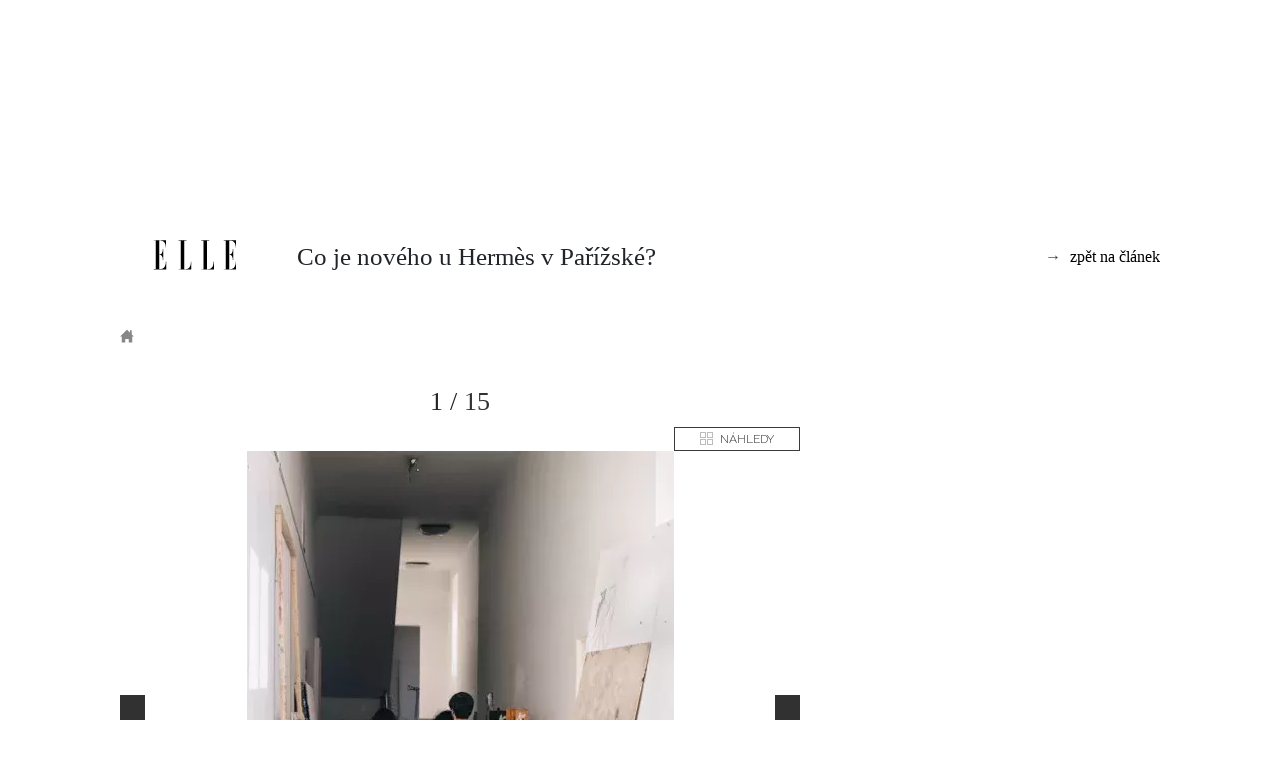

--- FILE ---
content_type: text/html; charset=UTF-8
request_url: https://www.elle.cz/moda/nakupy/co-je-noveho-u-hermes-v-parizske/galerie111140
body_size: 15615
content:
<!DOCTYPE html><html
   lang="cs" dir="ltr" prefix="og: https://ogp.me/ns#"
  id="css"
><head><title>Galerie: Co je nového u Hermès v Pařížské? | Elle.cz</title><style>
  .elm-content-not-critical {
    display: none;
  }

  .js-element-hidden {
    display: none !important;
  }
</style><meta name="viewport" content="width=device-width, initial-scale=1, minimum-scale=1"><meta name="robots" content="max-image-preview:large"><link rel="preconnect" as="script" href="https://sdk.privacy-center.org/"><link rel="preload" as="script" fetchpriority="high" href="https://sdk.privacy-center.org/9a8e2159-3781-4da1-9590-fbf86806f86e/loader.js?target=www.elle.cz"><link rel="preconnect" href="https://fonts.googleapis.com"><link rel="preconnect" href="https://fonts.gstatic.com" crossorigin><link href="https://fonts.googleapis.com/css2?family=Raleway:ital,wght@0,300;0,400;0,500;0,600;0,700;0,900;1,300;1,400;1,500;1,600;1,700;1,900&display=swap" rel="stylesheet"><meta property="burda_ads:content_type" content="gallery"><meta property="burda_ads:tags" content=""><meta property="burda_ads:section" content="nakupy, moda"><script>
      window.burdaAds = window.burdaAds || { queue: [] };
      window.burdaAds.hasR2B2 = true;
    </script><script>
      (function () {
        const nativeSrcProperty = Object.getOwnPropertyDescriptor(HTMLScriptElement.prototype, 'src');

        Object.defineProperty(HTMLScriptElement.prototype, 'src', {
          get: function () {
            return nativeSrcProperty.get.call(this);
          },

          set: function (value) {
            if (value?.includes('privacy-center.org')) {
              this.fetchPriority = 'high';

              Object.defineProperty(HTMLScriptElement.prototype, 'src', {
                ...nativeSrcProperty
              });
            }

            nativeSrcProperty.set.call(this, value);
          }
        });
      }());
    </script><script>(function(){function e(n,o,r,f,s){function e(e,t,n,i){if(typeof n!=="function"){return}if(!window[o]){window[o]=[]}var a=!1;if(s){a=s(e,i,n)}if(!a){window[o].push({command:e,version:t,callback:n,parameter:i})}}e.stub=!0;e.stubVersion=2;function t(i){if(!window[n]||window[n].stub!==!0){return}if(!i.data){return}var a=typeof i.data==="string";var e;try{e=a?JSON.parse(i.data):i.data}catch(t){return}if(e[r]){var o=e[r];window[n](o.command,o.version,function(e,t){var n={};n[f]={returnValue:e,success:t,callId:o.callId};if(i.source){i.source.postMessage(a?JSON.stringify(n):n,"*")}},o.parameter)}}if(typeof window[n]!=="function"){window[n]=e;if(window.addEventListener){window.addEventListener("message",t,!1)}else{window.attachEvent("onmessage",t)}}}e("__tcfapi","__tcfapiBuffer","__tcfapiCall","__tcfapiReturn")})()</script><script async src="https://sdk.privacy-center.org/9a8e2159-3781-4da1-9590-fbf86806f86e/loader.js?target=www.elle.cz" id="spcloader" charset="utf-8"></script><script>
      window.dataLayer = window.dataLayer || [];
    </script><!-- Google Tag Manager --><script>
      (function(w,d,s,l,i){w[l]=w[l]||[];w[l].push({'gtm.start':
          new Date().getTime(),event:'gtm.js'});var f=d.getElementsByTagName(s)[0],
        j=d.createElement(s),dl=l!='dataLayer'?'&l='+l:'';j.async=true;j.src=
        'https://www.googletagmanager.com/gtm.js?id='+i+dl;f.parentNode.insertBefore(j,f);
      })(window,document,'script','dataLayer','GTM-KHXFBZ2');

          </script><!-- End Google Tag Manager --><script async src="https://www.googletagmanager.com/gtag/js?id=G-188VS4RWCS"></script><script>
    window.dataLayer = window.dataLayer || [];
    function gtag(){dataLayer.push(arguments);}

    gtag('js', new Date());

    gtag('config', 'G-188VS4RWCS', {
      'send_page_view': false,
    });
  </script><script>
    (function () {
    const callback = function(mutationList, observer) {
      const scrollbarWidth = window.innerWidth - document.documentElement.clientWidth;

      for (const mutation of mutationList) {
        let style = mutation.target.style;

        if (style.overflowX === 'hidden' && style.width === '100vw') {
          mutation.target.style.width = 'calc(100vw - ' + scrollbarWidth + 'px)';
          observer.disconnect();
        }
      }
    };

    const observer = new MutationObserver(callback);
    observer.observe(document.documentElement, {
      attributes: true,
      attributeFilter: ['style'],
      attributeOldValue: true,
      childList: false,
      subtree: false
    });
  }());
</script><!-- UpScore --><script type="didomi/javascript" data-vendor="c:upscoregm-aHc8RP8F">
  (function(u,p,s,c,r){u[r]=u[r]||function(p){(u[r].q=u[r].q||[]).push(p)},u[r].ls=1*new Date();
    var a=p.createElement(s),m=p.getElementsByTagName(s)[0];a.async=1;a.src=c;m.parentNode.insertBefore(a,m)
  })(window,document,'script','//files.upscore.com/async/upScore.js','upScore');
  upScore({
    config: {
      domain: "elle.cz",
      article: ".upscore-content",
      track_positions: false
    },
    data: {
      section: "M\u00f3da",
      taxonomy: "N\u00e1kupy",
      object_id: "111140",
      pubdate: "2017-05-19T15:19:52+02:00",
      author: "Redakce Elle.cz",
      object_type: "gallery",
      content_type: 0
    }
  });
</script><script type="didomi/javascript" data-vendor="c:burdainte-VL2wyPeJ" src="//cz.adocean.pl/files/js/ado.js"></script><script type="didomi/javascript" data-vendor="c:burdainte-VL2wyPeJ">
      /* (c)AdOcean 2003-2021 */
      if(typeof ado!=="object"){ado={};ado.config=ado.preview=ado.placement=ado.master=ado.slave=function(){};}
      ado.config({mode: "new", xml: false, consent: true, characterEncoding: true});
      ado.preview({enabled: true});
    </script><meta charset="utf-8" />
<meta name="robots" content="index, follow" />
<link rel="canonical" href="https://www.elle.cz/moda/nakupy/co-je-noveho-u-hermes-v-parizske/galerie111140" />
<meta name="referrer" content="unsafe-url" />
<meta property="og:site_name" content="Elle.cz" />
<meta property="og:type" content="Galerie" />
<meta property="og:url" content="https://www.elle.cz/" />
<meta property="fb:app_id" content="393675418026787" />
<meta name="Generator" content="Drupal 10 (https://www.drupal.org)" />
<meta name="MobileOptimized" content="width" />
<meta name="HandheldFriendly" content="true" />
<meta name="viewport" content="width=device-width, initial-scale=1.0" />
<script type="application/ld+json">{
    "@context": "https://schema.org",
    "@type": "BreadcrumbList",
    "itemListElement": [
        {
            "@type": "ListItem",
            "position": 1,
            "name": "Elle.cz",
            "item": "https://www.elle.cz/"
        },
        {
            "@type": "ListItem",
            "position": 2,
            "name": "Móda",
            "item": "https://www.elle.cz/moda"
        },
        {
            "@type": "ListItem",
            "position": 3,
            "name": "Nákupy",
            "item": "https://www.elle.cz/moda/nakupy"
        },
        {
            "@type": "ListItem",
            "position": 4,
            "name": "Co je nového u Hermès v Pařížské?",
            "item": "https://www.elle.cz/moda/nakupy/co-je-noveho-u-hermes-v-parizske"
        },
        {
            "@type": "ListItem",
            "position": 5,
            "name": "Co je nového u Hermès v Pařížské?"
        }
    ]
}</script>
<script>
  window.ui = window.ui || {};
  ui.gemius = ui.gemius || {};
  ui.gemius.id = '16BFLW9PoU8r6rmwI9hALJe.fSts5GLQP1HMCBM8flX.A7';

  var pp_gemius_identifier = ui.gemius.id;   let pp_gemius_use_cmp = true; 
    function gemius_pending(i) { window[i] = window[i] || function() {var x = window[i+'_pdata'] = window[i+'_pdata'] || []; x[x.length]=arguments;};};
  gemius_pending('gemius_hit'); gemius_pending('gemius_event'); gemius_pending('gemius_init'); gemius_pending('pp_gemius_hit'); gemius_pending('pp_gemius_event'); gemius_pending('pp_gemius_init');
  (function(d,t) {try {var gt=d.createElement(t),s=d.getElementsByTagName(t)[0],l='http'+((location.protocol=='https:')?'s':''); gt.setAttribute('async','async');
    gt.setAttribute('defer','defer'); gt.src=l+'://spir.hit.gemius.pl/xgemius.js'; s.parentNode.insertBefore(gt,s);} catch (e) {}})(document,'script');
</script><link rel="stylesheet" media="all" href="https://ads.burdadigital.cz/sites/default/files/public/burda_ads/prod/dist/elle/v6/burda-ads.css?version=4ff3e7" />
<link rel="stylesheet" media="all" href="/sites/default/files/public/css/css_p5JrODr5NNReACPI1XUxTLySYAdkjPk1a1mxex27QsM.css?delta=1&amp;language=cs&amp;theme=elle&amp;include=eJxdjEEKgDAMBD9UzZNKmkQoNE1J2oO_F1EQvCzDwCz7GthyWc6YkQP4JzJ5nZWwpThjikLBkCStCdyz115neiNyixhuavDhdphN8fQ8kqlah-KCTL60xAUujTOV" />
<link rel="stylesheet" media="all" href="/sites/default/files/public/css/css_68jBLZwD0rNz-2LaAU1yvdZUvs7DBOVhkS9SwN4LTVc.css?delta=2&amp;language=cs&amp;theme=elle&amp;include=eJxdjEEKgDAMBD9UzZNKmkQoNE1J2oO_F1EQvCzDwCz7GthyWc6YkQP4JzJ5nZWwpThjikLBkCStCdyz115neiNyixhuavDhdphN8fQ8kqlah-KCTL60xAUujTOV" />
<link rel="preload" as="script" fetchpriority="low" href="https://micro.rubiconproject.com/prebid/dynamic/26636.js"><script async crossorigin="anonymous" src="https://securepubads.g.doubleclick.net/tag/js/gpt.js"></script><script async src="https://cdn.performax.cz/yi/adsbypx/px_autoads.js"></script><script src="/sites/default/files/public/burda-ads-local/elle/burda-ads--config.js"></script>
<script src="https://ads.burdadigital.cz/sites/default/files/public/burda_ads/prod/dist/elle/v6/burda-ads--critical.js?version=d8eeb8"></script>
<script src="https://d.seznam.cz/recass/js/sznrecommend-measure.min.js" data-webid="414"></script><link rel="icon" type="image/png" sizes="32x32" href="/themes/custom/elle/images/favicons/favicon-32x32.png"><link rel="icon" type="image/png" sizes="16x16" href="/themes/custom/elle/images/favicons/favicon-16x16.png"><link rel="manifest" href="/themes/custom/elle/images/favicons/manifest.json" crossorigin="use-credentials"><script type="didomi/javascript" data-vendor="c:burdainte-VL2wyPeJ" src="https://try.abtasty.com/c71df018f9befaecc7f358d4e4c5719a.js"></script><script>
      window.strossle=window.strossle||function(){(strossle.q=strossle.q||[]).push(arguments)};
      strossle('c43b76de-0f2a-4da2-ac60-7fd0c6d78de9', '.strossle-widget');
      strossle('463f1c3a-5d17-49d5-abbe-bd16885ce353', '.strossle-widget-side--large');
      strossle('8dc544a6-49bc-4ef1-845a-4d3e7fc8cdae', '.strossle-widget-side--small');
    </script><script async src="https://assets.strossle.com/strossle-widget-sdk/1/strossle-widget-sdk.js"></script><!-- Datalayer --><script>
  const dataLayerData = JSON.parse('\u007B\u0022event\u0022\u003A\u0022page_view\u0022,\u0022site\u0022\u003A\u0022elle.cz\u0022,\u0022page\u0022\u003A\u007B\u0022type\u0022\u003A\u0022gallery\u0022,\u0022title\u0022\u003A\u0022Galerie\u003A\u0020Co\u0020je\u0020nov\\u00e9ho\u0020u\u0020Herm\\u00e8s\u0020v\u0020Pa\\u0159\\u00ed\\u017esk\\u00e9\u003F\u0022,\u0022path\u0022\u003A\u0022\\\/moda\\\/nakupy\\\/co\u002Dje\u002Dnoveho\u002Du\u002Dhermes\u002Dv\u002Dparizske\\\/galerie111140\u0022,\u0022location\u0022\u003A\u0022https\u003A\\\/\\\/www.elle.cz\\\/moda\\\/nakupy\\\/co\u002Dje\u002Dnoveho\u002Du\u002Dhermes\u002Dv\u002Dparizske\\\/galerie111140\u0022,\u0022category\u0022\u003A\u0022M\\u00f3da\u0022,\u0022topics\u0022\u003A\u005B\u005D,\u0022published\u0022\u003A\u00222017\u002D05\u002D19T15\u003A19\u003A52\u002B02\u003A00\u0022\u007D,\u0022author\u0022\u003A\u007B\u0022id\u0022\u003A\u0022\u0022,\u0022name\u0022\u003A\u0022Redakce\u0020elle.cz\u0022\u007D\u007D');
  window.dataLayerData = dataLayerData;
  window.dataLayer.push(dataLayerData);
</script><script>
      (function () {
        const isOrganic = burdaAds.isOrganic();
        if (!isOrganic) {
          return;
        }

        const scriptElement = document.createElement('script');
        scriptElement.src = '//pahtpw.tech/c/elle.cz.js';
        document.head.append(scriptElement);
      }());
    </script></head><body class="ui-overlay-outer--coverage ui-overlay-outer ui-page--elle ui-page"><iframe style="display: none;" name="__tcfapiLocator" title="__tcfapiLocator"></iframe><iframe srcdoc="<script src='https://cdn.performax.cz/acc/loader.js?aab=loader'></script>" style="display: none" data-web="elle.cz" data-hash="6094b27d7602c32c329561a902257843"></iframe><!-- Google Tag Manager (noscript) --><noscript><iframe src="https://www.googletagmanager.com/ns.html?id=GTM-KHXFBZ2"
                  height="0" width="0" style="display:none;visibility:hidden"></iframe></noscript><!-- End Google Tag Manager (noscript) --><a href="#main-content" class="visually-hidden focusable">
    Přejít k hlavnímu obsahu
    </a><div
      class="ui-overlay--coverage ui-overlay"
      data-overlay-name="coverage"
    ></div><div class="dialog-off-canvas-main-canvas" data-off-canvas-main-canvas><div
    id="page"
    class="node page gallery"
    data-page-name="body"
    data-page-type="gallery"
  ><script>
      // removes blank space above the gallery page
      let pageType = 'generic';

      const pageTypeElement = document.querySelector('[data-page-type][data-page-name="body"]');

      if (pageTypeElement !== null) {
        pageType = pageTypeElement.getAttribute('data-page-type');
      }

      document.documentElement.classList.add(`ui-html--type-${pageType}`);
    </script><div class="region-layout_top"><div
      class="ui-advert-component--type--atf ui-advert-component--type ui-advert-component--device--mobile ui-advert-component--device ui-advert-component--traffic--burda ui-advert-component--traffic--seznam ui-advert-component--traffic--economia ui-advert-component--traffic ui-advert-component"
      data-advert-component
          ><script >
        burdaAds.adverts.add({
          element:  document.currentScript.parentElement ,
          areaIds: [10101,10454,10151],
                  });
      </script></div><div
      class="ui-advert-component--type--leaderboard ui-advert-component--type ui-advert-component--device--desktop ui-advert-component--device ui-advert-component--traffic--burda ui-advert-component--traffic--seznam ui-advert-component--traffic--economia ui-advert-component--traffic ui-advert-component"
      data-advert-component
          ><script >
        burdaAds.adverts.add({
          element:  document.currentScript.parentElement ,
          areaIds: [10104,10457,10154],
                      customAttributes: {"data-advert-container-custom":"leaderboard"},
                  });
      </script></div></div><div class="branding-wrapper"><header id="header"><div class="header__gallery"><div class="row"><div class="col-6 col-lg-2 header__gallery-left"><a class="site-logo site-logo__header--gallery" href="https://www.elle.cz/" title="Domů"><svg version="1.1" id="Vrstva_1" xmlns:x="&amp;ns_extend;" xmlns:i="&amp;ns_ai;" xmlns:graph="&amp;ns_graphs;" xmlns="http://www.w3.org/2000/svg" xmlns:xlink="http://www.w3.org/1999/xlink" x="0px" y="0px" width="260.333px" height="94px" viewBox="0 0 260.333 94" style="enable-background:new 0 0 260.333 94;" xml:space="preserve"><style type="text/css">

	.st0{fill:#ffffff;stroke-width: 0 !important;}

</style><metadata><sfw xmlns="&amp;ns_sfw;"><slices></slices><slicesourcebounds x="71.597" y="324.076" width="258.078" height="91.771" bottomleftorigin="true"></slicesourcebounds></sfw></metadata><path class="st0" d="M253.381,89.163c0-1.036,0.797-1.817,1.819-1.817c1.011,0,1.81,0.781,1.81,1.817
	c0,1.053-0.799,1.828-1.81,1.828C254.178,90.991,253.381,90.216,253.381,89.163 M226.303,2.024h-6.117V0.854h38.689v22.639h-1.064
	c0-15.613-8.109-21.468-15.555-21.468h-4.785V45.22h1.595c6.647,0,9.573-8.587,9.573-17.044h1.062v34.608h-1.062
	c0-9.888-3.324-16.393-9.573-16.393h-1.595v44.887h3.722c7.978,0,16.751-5.855,16.751-22.77h1.064v23.939h-38.822v-1.17h6.117V2.024
	z"></path><path class="st0" d="M7.045,1.879H0.93V0.707h38.688v22.64h-1.063c0-15.613-8.11-21.468-15.555-21.468h-4.786v43.195h1.595
	c6.648,0,9.572-8.587,9.572-17.044h1.064v34.608H29.38c0-9.889-3.323-16.394-9.572-16.394h-1.595v44.888h3.722
	c7.977,0,16.752-5.855,16.752-22.77h1.063v23.939H0.93v-1.17h6.116V1.879z"></path><path class="st0" d="M156.572,2.055h-7.046V0.884h25.26v1.171h-7.046v89.254h4.52c9.173,0,15.954-7.025,16.22-22.898h1.196v24.068
	h-40.15v-1.17h7.046V2.055z"></path><path class="st0" d="M85.507,2.055h-7.046V0.884h25.26v1.171h-7.046v89.254h4.52c9.173,0,15.954-7.025,16.22-22.898h1.196v24.068
	h-40.15v-1.17h7.046V2.055z"></path></svg></a></div><div class="col-6 col-lg-2 order-lg-2 header__gallery-right"><a href="/moda/nakupy/co-je-noveho-u-hermes-v-parizske" class="header__gallery-close"><span><strong class="header__gallery-close-icon">&#8594;</strong> zpět na článek</span></a></div><div class="col-12 col-lg-8 order-lg-1 header__gallery-middle"><h1 class="header__gallery-heading">
              Co je nového u Hermès v Pařížské?
            </h1></div></div></div><div class="region__primary-menu hidden" data-region="primary_menu"></div></header><div class="node__wrapper_backgound "><div class="container"><div class="row"><div class="col-lg-12 ui-layout ui-layout--padded-x-basic"><div id="block-views-block-top-menu node__wrapper"></div></div></div></div></div><main role="main" id="main"><div id="content"><div class="node__wrapper--first node__wrapper node__wrapper_backgound container"><div class="row"><div class="col-lg-12"><div class="region-content_before"><div id="block-elle-breadcrumbs"><nav class="ui-breadcrumbs" data-breadcrumbs-container><ol class="ui-breadcrumbs__list" data-breadcrumbs-container-list><li
            class="
                              ui-breadcrumbs__item--critical
                            ui-breadcrumbs__item
            "
            data-breadcrumbs-container-item
          ><a
                class="
                   ui-breadcrumbs__link--home                   ui-breadcrumbs__link ui-breadcrumbs__item-content
                "
                href="/"
                                  title="Přejít na úvodní stránku Elle.cz"
                              ><div class="ui-breadcrumbs__visually-hidden">Elle.cz</div><svg class="ui-breadcrumbs__home" xmlns="http://www.w3.org/2000/svg" width="24" height="22" viewBox="0 0 24 22" aria-hidden="true"><path fill="currentColor" d="M12 0 0 12h3v10h6v-6h6v6h6V12h3l-4-4-3-3Zm5 5 3 3V1h-3z"/></svg></a></li><li
            class="
                              ui-breadcrumbs__item--non-critical
                ui-breadcrumbs__item--following
                            ui-breadcrumbs__item
            "
            data-breadcrumbs-container-item
          ><a
                class="
                                    ui-breadcrumbs__link ui-breadcrumbs__item-content
                "
                href="/moda"
                              >Móda</a><svg class="ui-breadcrumbs__arrow" xmlns="http://www.w3.org/2000/svg" width="8.414" height="14" viewBox="0 0 8.414 14"><path fill="none" stroke="currentColor" stroke-linecap="round" stroke-width="2" d="m1 13 6-6-6-6"/></svg></li><li
            class="
                              ui-breadcrumbs__item--non-critical
                ui-breadcrumbs__item--following
                            ui-breadcrumbs__item
            "
            data-breadcrumbs-container-item
          ><a
                class="
                                    ui-breadcrumbs__link ui-breadcrumbs__item-content
                "
                href="/moda/nakupy"
                              >Nákupy</a><svg class="ui-breadcrumbs__arrow" xmlns="http://www.w3.org/2000/svg" width="8.414" height="14" viewBox="0 0 8.414 14"><path fill="none" stroke="currentColor" stroke-linecap="round" stroke-width="2" d="m1 13 6-6-6-6"/></svg></li><li
            class="
                              ui-breadcrumbs__item--non-critical
                ui-breadcrumbs__item--following
                            ui-breadcrumbs__item
            "
            data-breadcrumbs-container-item
          ><a
                class="
                                    ui-breadcrumbs__link ui-breadcrumbs__item-content
                "
                href="/moda/nakupy/co-je-noveho-u-hermes-v-parizske"
                              >Co je nového u Hermès v Pařížské?</a><svg class="ui-breadcrumbs__arrow" xmlns="http://www.w3.org/2000/svg" width="8.414" height="14" viewBox="0 0 8.414 14"><path fill="none" stroke="currentColor" stroke-linecap="round" stroke-width="2" d="m1 13 6-6-6-6"/></svg></li><li
            class="
                              ui-breadcrumbs__item--non-critical
                ui-breadcrumbs__item--following
                            ui-breadcrumbs__item
            "
            data-breadcrumbs-container-item
          ><div class="ui-breadcrumbs__item-content">
                Co je nového u Hermès v Pařížské?
              </div><svg class="ui-breadcrumbs__arrow" xmlns="http://www.w3.org/2000/svg" width="8.414" height="14" viewBox="0 0 8.414 14"><path fill="none" stroke="currentColor" stroke-linecap="round" stroke-width="2" d="m1 13 6-6-6-6"/></svg></li></ol></nav></div></div></div></div><div class="ui-template ui-template--with-aside"><div class="ui-template__section ui-template__section--content"><div class="region-content"><div data-drupal-messages-fallback class="hidden"></div><div id="block-sz-content"><script type="text/javascript">
        var galleryLayer = {
            'left': {
                'id':       '111163',
                'title':    'Kotníkové tenisky, které musíte mít',
                'path':     '/moda/nakupy/kotnikove-tenisky-ktere-musite-mit/galerie111163',
                'thumb':    'https://www.elle.cz/sites/default/files/public/styles/thumbnail/public/2017-05/120415-celeb-hightop-5.jpg.webp?itok=-_ZBer5C'
            },
            'right': {
                'id':       '111110',
                'title':    '18 způsobů, jak nosit džínové šaty',
                'path':     '/moda/nakupy/18-zpusobu-jak-nosit-dzinove-saty/galerie111110',
                'thumb':    'https://www.elle.cz/sites/default/files/public/styles/thumbnail/public/2017-05/01%20Hanneli%20Mustaparta.jpg.webp?itok=IiWe58ff'
            }
        };
    </script><div class="item-media-gallery gallery-container upscore-content"
         data-media-id=""
         data-gallery-detail-base
         data-gallery-ads-frequency="5"><div class="item-media-gallery__header"><div id="gallery-counter" class="item-media-gallery__header__counter"></div><div
              id="gallery-thumbs"
              class="item-media-gallery__header__thumbs"
              aria-hidden="true"
            ><button class="item-media-gallery__thumbnails-switcher"><span class="item-media-gallery__thumbnails-switcher-content"><?xml version="1.0" encoding="utf-8"?><!DOCTYPE svg PUBLIC "-//W3C//DTD SVG 1.1//EN" "http://www.w3.org/Graphics/SVG/1.1/DTD/svg11.dtd"><svg version="1.1" id="gallery_thumbs_icon" xmlns="http://www.w3.org/2000/svg" xmlns:xlink="http://www.w3.org/1999/xlink" x="0px" y="0px" width="13px" height="13px" viewBox="0 0 13 13" enable-background="new 0 0 13 13" xml:space="preserve"><style type="text/css">
	._el {fill: none; stroke: #BCBCBC}
</style><rect x="0.5" y="0.5" class="_el" stroke-miterlimit="10" width="5" height="5"/><rect x="7.5" y="0.5" class="_el" stroke-miterlimit="10" width="5" height="5"/><rect x="0.5" y="7.5" class="_el" stroke-miterlimit="10" width="5" height="5"/><rect x="7.5" y="7.5" class="_el" stroke-miterlimit="10" width="5" height="5"/></svg></span>
                    Náhledy
                  </button><div class="thumbs_list"><a class="thumbs_list__link" href="#image111125"><img class="lazy-load" src="[data-uri]" data-src="https://www.elle.cz/sites/default/files/public/styles/gallery_thumbnail_on_detail/public/2017-05/_MG_6580.jpeg.webp?itok=CiD882De" width="122" height="122" alt=""></a><a class="thumbs_list__link" href="#image111126"><img class="lazy-load" src="[data-uri]" data-src="https://www.elle.cz/sites/default/files/public/styles/gallery_thumbnail_on_detail/public/2017-05/_MG_6586_1.jpeg.webp?itok=9Aof2F87" width="122" height="122" alt=""></a><a class="thumbs_list__link" href="#image111127"><img class="lazy-load" src="[data-uri]" data-src="https://www.elle.cz/sites/default/files/public/styles/gallery_thumbnail_on_detail/public/2017-05/_MG_6607_1.jpeg.webp?itok=zwizS8Wj" width="122" height="122" alt=""></a><a class="thumbs_list__link" href="#image111128"><img class="lazy-load" src="[data-uri]" data-src="https://www.elle.cz/sites/default/files/public/styles/gallery_thumbnail_on_detail/public/2017-05/_MG_6617_1.jpeg.webp?itok=xene4dZt" width="122" height="122" alt=""></a><a class="thumbs_list__link" href="#image111129"><img class="lazy-load" src="[data-uri]" data-src="https://www.elle.cz/sites/default/files/public/styles/gallery_thumbnail_on_detail/public/2017-05/_MG_6620_1.jpeg.webp?itok=E1Ci8dEY" width="122" height="122" alt=""></a><a class="thumbs_list__link" href="#image111130"><img class="lazy-load" src="[data-uri]" data-src="https://www.elle.cz/sites/default/files/public/styles/gallery_thumbnail_on_detail/public/2017-05/_MG_6638_1.jpeg.webp?itok=qiwcsYEQ" width="122" height="122" alt=""></a><a class="thumbs_list__link" href="#image111131"><img class="lazy-load" src="[data-uri]" data-src="https://www.elle.cz/sites/default/files/public/styles/gallery_thumbnail_on_detail/public/2017-05/_MG_6651_1.jpeg.webp?itok=J2gKII1l" width="122" height="122" alt=""></a><a class="thumbs_list__link" href="#image111132"><img class="lazy-load" src="[data-uri]" data-src="https://www.elle.cz/sites/default/files/public/styles/gallery_thumbnail_on_detail/public/2017-05/_MG_6669_1.jpeg.webp?itok=tNbwyyKT" width="122" height="122" alt=""></a><a class="thumbs_list__link" href="#image111133"><img class="lazy-load" src="[data-uri]" data-src="https://www.elle.cz/sites/default/files/public/styles/gallery_thumbnail_on_detail/public/2017-05/_MG_6672_1.jpeg.webp?itok=6VF-ZiLc" width="122" height="122" alt=""></a><a class="thumbs_list__link" href="#image111134"><img class="lazy-load" src="[data-uri]" data-src="https://www.elle.cz/sites/default/files/public/styles/gallery_thumbnail_on_detail/public/2017-05/_MG_6676_1.jpeg.webp?itok=giNNTW0M" width="122" height="122" alt=""></a><a class="thumbs_list__link" href="#image111135"><img class="lazy-load" src="[data-uri]" data-src="https://www.elle.cz/sites/default/files/public/styles/gallery_thumbnail_on_detail/public/2017-05/_MG_6697-.jpeg.webp?itok=0gqc-yJ8" width="122" height="122" alt=""></a><a class="thumbs_list__link" href="#image111136"><img class="lazy-load" src="[data-uri]" data-src="https://www.elle.cz/sites/default/files/public/styles/gallery_thumbnail_on_detail/public/2017-05/_MG_6536.jpeg.webp?itok=qqsrhKHb" width="122" height="122" alt=""></a><a class="thumbs_list__link" href="#image111137"><img class="lazy-load" src="[data-uri]" data-src="https://www.elle.cz/sites/default/files/public/styles/gallery_thumbnail_on_detail/public/2017-05/_MG_6541.jpeg.webp?itok=KZ2Tuq4H" width="122" height="122" alt=""></a><a class="thumbs_list__link" href="#image111138"><img class="lazy-load" src="[data-uri]" data-src="https://www.elle.cz/sites/default/files/public/styles/gallery_thumbnail_on_detail/public/2017-05/_MG_6551.jpeg.webp?itok=H1ogFd33" width="122" height="122" alt=""></a><a class="thumbs_list__link" href="#image111139"><img class="lazy-load" src="[data-uri]" data-src="https://www.elle.cz/sites/default/files/public/styles/gallery_thumbnail_on_detail/public/2017-05/_MG_6553.jpeg.webp?itok=udSYlxoC" width="122" height="122" alt=""></a></div></div></div><div class="item-media-gallery__content"><div id="gallery-slider" class="swiper-wrapper"><div class="swiper-slide" data-hash="image111125"><div class="item-media item-media-image "><div class="img-container" itemscope="" itemtype="http://schema.org/imageObject"><div
   class="ui-image"
   class="ui-image"
><img class="swiper-lazy" data-src="/sites/default/files/public/styles/gallery_page_xl/public/2017-05/_MG_6580.jpeg.webp?itok=2vLClnfg"><div class="swiper-lazy-preloader swiper-lazy-preloader-white"></div></div></div><div class="caption"><div class="text-description"></div><div class="socials socials-bar"><div class="item-social icon-facebook" data-url="" data-media-url="" data-description="" target="_blank" data-social-type="facebook"></div><div class="item-social icon-pinterest" data-url="" data-media-url="" data-description="" data-social-type="pinterest"></div></div></div></div></div><div class="swiper-slide" data-hash="image111126"><div class="item-media item-media-image "><div class="img-container" itemscope="" itemtype="http://schema.org/imageObject"><div
   class="ui-image"
   class="ui-image"
><img class="swiper-lazy" data-src="/sites/default/files/public/styles/gallery_page_xl/public/2017-05/_MG_6586_1.jpeg.webp?itok=0ojC5HAG"><div class="swiper-lazy-preloader swiper-lazy-preloader-white"></div></div></div><div class="caption"><div class="text-description"></div><div class="socials socials-bar"><div class="item-social icon-facebook" data-url="" data-media-url="" data-description="" target="_blank" data-social-type="facebook"></div><div class="item-social icon-pinterest" data-url="" data-media-url="" data-description="" data-social-type="pinterest"></div></div></div></div></div><div class="swiper-slide" data-hash="image111127"><div class="item-media item-media-image "><div class="img-container" itemscope="" itemtype="http://schema.org/imageObject"><div
   class="ui-image"
   class="ui-image"
><img class="swiper-lazy" data-src="/sites/default/files/public/styles/gallery_page_xl/public/2017-05/_MG_6607_1.jpeg.webp?itok=rp1vhyH8"><div class="swiper-lazy-preloader swiper-lazy-preloader-white"></div></div></div><div class="caption"><div class="text-description"></div><div class="socials socials-bar"><div class="item-social icon-facebook" data-url="" data-media-url="" data-description="" target="_blank" data-social-type="facebook"></div><div class="item-social icon-pinterest" data-url="" data-media-url="" data-description="" data-social-type="pinterest"></div></div></div></div></div><div class="swiper-slide" data-hash="image111128"><div class="item-media item-media-image "><div class="img-container" itemscope="" itemtype="http://schema.org/imageObject"><div
   class="ui-image"
   class="ui-image"
><img class="swiper-lazy" data-src="/sites/default/files/public/styles/gallery_page_xl/public/2017-05/_MG_6617_1.jpeg.webp?itok=8WZx9kUq"><div class="swiper-lazy-preloader swiper-lazy-preloader-white"></div></div></div><div class="caption"><div class="text-description"></div><div class="socials socials-bar"><div class="item-social icon-facebook" data-url="" data-media-url="" data-description="" target="_blank" data-social-type="facebook"></div><div class="item-social icon-pinterest" data-url="" data-media-url="" data-description="" data-social-type="pinterest"></div></div></div></div></div><div class="swiper-slide" data-hash="image111129"><div class="item-media item-media-image "><div class="img-container" itemscope="" itemtype="http://schema.org/imageObject"><div
   class="ui-image"
   class="ui-image"
><img class="swiper-lazy" data-src="/sites/default/files/public/styles/gallery_page_xl/public/2017-05/_MG_6620_1.jpeg.webp?itok=wWyZNmhu"><div class="swiper-lazy-preloader swiper-lazy-preloader-white"></div></div></div><div class="caption"><div class="text-description"></div><div class="socials socials-bar"><div class="item-social icon-facebook" data-url="" data-media-url="" data-description="" target="_blank" data-social-type="facebook"></div><div class="item-social icon-pinterest" data-url="" data-media-url="" data-description="" data-social-type="pinterest"></div></div></div></div></div><div class="swiper-slide" data-hash="image111130"><div class="item-media item-media-image "><div class="img-container" itemscope="" itemtype="http://schema.org/imageObject"><div
   class="ui-image"
   class="ui-image"
><img class="swiper-lazy" data-src="/sites/default/files/public/styles/gallery_page_xl/public/2017-05/_MG_6638_1.jpeg.webp?itok=JHNBt7Su"><div class="swiper-lazy-preloader swiper-lazy-preloader-white"></div></div></div><div class="caption"><div class="text-description"></div><div class="socials socials-bar"><div class="item-social icon-facebook" data-url="" data-media-url="" data-description="" target="_blank" data-social-type="facebook"></div><div class="item-social icon-pinterest" data-url="" data-media-url="" data-description="" data-social-type="pinterest"></div></div></div></div></div><div class="swiper-slide" data-hash="image111131"><div class="item-media item-media-image "><div class="img-container" itemscope="" itemtype="http://schema.org/imageObject"><div
   class="ui-image"
   class="ui-image"
><img class="swiper-lazy" data-src="/sites/default/files/public/styles/gallery_page_xl/public/2017-05/_MG_6651_1.jpeg.webp?itok=s7yYYybM"><div class="swiper-lazy-preloader swiper-lazy-preloader-white"></div></div></div><div class="caption"><div class="text-description"></div><div class="socials socials-bar"><div class="item-social icon-facebook" data-url="" data-media-url="" data-description="" target="_blank" data-social-type="facebook"></div><div class="item-social icon-pinterest" data-url="" data-media-url="" data-description="" data-social-type="pinterest"></div></div></div></div></div><div class="swiper-slide" data-hash="image111132"><div class="item-media item-media-image "><div class="img-container" itemscope="" itemtype="http://schema.org/imageObject"><div
   class="ui-image"
   class="ui-image"
><img class="swiper-lazy" data-src="/sites/default/files/public/styles/gallery_page_xl/public/2017-05/_MG_6669_1.jpeg.webp?itok=OnYrM7V9"><div class="swiper-lazy-preloader swiper-lazy-preloader-white"></div></div></div><div class="caption"><div class="text-description"></div><div class="socials socials-bar"><div class="item-social icon-facebook" data-url="" data-media-url="" data-description="" target="_blank" data-social-type="facebook"></div><div class="item-social icon-pinterest" data-url="" data-media-url="" data-description="" data-social-type="pinterest"></div></div></div></div></div><div class="swiper-slide" data-hash="image111133"><div class="item-media item-media-image "><div class="img-container" itemscope="" itemtype="http://schema.org/imageObject"><div
   class="ui-image"
   class="ui-image"
><img class="swiper-lazy" data-src="/sites/default/files/public/styles/gallery_page_xl/public/2017-05/_MG_6672_1.jpeg.webp?itok=igZ48BFQ"><div class="swiper-lazy-preloader swiper-lazy-preloader-white"></div></div></div><div class="caption"><div class="text-description"></div><div class="socials socials-bar"><div class="item-social icon-facebook" data-url="" data-media-url="" data-description="" target="_blank" data-social-type="facebook"></div><div class="item-social icon-pinterest" data-url="" data-media-url="" data-description="" data-social-type="pinterest"></div></div></div></div></div><div class="swiper-slide" data-hash="image111134"><div class="item-media item-media-image "><div class="img-container" itemscope="" itemtype="http://schema.org/imageObject"><div
   class="ui-image"
   class="ui-image"
><img class="swiper-lazy" data-src="/sites/default/files/public/styles/gallery_page_xl/public/2017-05/_MG_6676_1.jpeg.webp?itok=oDBca4pX"><div class="swiper-lazy-preloader swiper-lazy-preloader-white"></div></div></div><div class="caption"><div class="text-description"></div><div class="socials socials-bar"><div class="item-social icon-facebook" data-url="" data-media-url="" data-description="" target="_blank" data-social-type="facebook"></div><div class="item-social icon-pinterest" data-url="" data-media-url="" data-description="" data-social-type="pinterest"></div></div></div></div></div><div class="swiper-slide" data-hash="image111135"><div class="item-media item-media-image "><div class="img-container" itemscope="" itemtype="http://schema.org/imageObject"><div
   class="ui-image"
   class="ui-image"
><img class="swiper-lazy" data-src="/sites/default/files/public/styles/gallery_page_xl/public/2017-05/_MG_6697-.jpeg.webp?itok=ky-lbY2L"><div class="swiper-lazy-preloader swiper-lazy-preloader-white"></div></div></div><div class="caption"><div class="text-description"></div><div class="socials socials-bar"><div class="item-social icon-facebook" data-url="" data-media-url="" data-description="" target="_blank" data-social-type="facebook"></div><div class="item-social icon-pinterest" data-url="" data-media-url="" data-description="" data-social-type="pinterest"></div></div></div></div></div><div class="swiper-slide" data-hash="image111136"><div class="item-media item-media-image "><div class="img-container" itemscope="" itemtype="http://schema.org/imageObject"><div
   class="ui-image"
   class="ui-image"
><img class="swiper-lazy" data-src="/sites/default/files/public/styles/gallery_page_xl/public/2017-05/_MG_6536.jpeg.webp?itok=uQC63FjI"><div class="swiper-lazy-preloader swiper-lazy-preloader-white"></div></div></div><div class="caption"><div class="text-description"></div><div class="socials socials-bar"><div class="item-social icon-facebook" data-url="" data-media-url="" data-description="" target="_blank" data-social-type="facebook"></div><div class="item-social icon-pinterest" data-url="" data-media-url="" data-description="" data-social-type="pinterest"></div></div></div></div></div><div class="swiper-slide" data-hash="image111137"><div class="item-media item-media-image "><div class="img-container" itemscope="" itemtype="http://schema.org/imageObject"><div
   class="ui-image"
   class="ui-image"
><img class="swiper-lazy" data-src="/sites/default/files/public/styles/gallery_page_xl/public/2017-05/_MG_6541.jpeg.webp?itok=RzKMc8N6"><div class="swiper-lazy-preloader swiper-lazy-preloader-white"></div></div></div><div class="caption"><div class="text-description"></div><div class="socials socials-bar"><div class="item-social icon-facebook" data-url="" data-media-url="" data-description="" target="_blank" data-social-type="facebook"></div><div class="item-social icon-pinterest" data-url="" data-media-url="" data-description="" data-social-type="pinterest"></div></div></div></div></div><div class="swiper-slide" data-hash="image111138"><div class="item-media item-media-image "><div class="img-container" itemscope="" itemtype="http://schema.org/imageObject"><div
   class="ui-image"
   class="ui-image"
><img class="swiper-lazy" data-src="/sites/default/files/public/styles/gallery_page_xl/public/2017-05/_MG_6551.jpeg.webp?itok=549oFs8q"><div class="swiper-lazy-preloader swiper-lazy-preloader-white"></div></div></div><div class="caption"><div class="text-description"></div><div class="socials socials-bar"><div class="item-social icon-facebook" data-url="" data-media-url="" data-description="" target="_blank" data-social-type="facebook"></div><div class="item-social icon-pinterest" data-url="" data-media-url="" data-description="" data-social-type="pinterest"></div></div></div></div></div><div class="swiper-slide" data-hash="image111139"><div class="item-media item-media-image "><div class="img-container" itemscope="" itemtype="http://schema.org/imageObject"><div
   class="ui-image"
   class="ui-image"
><img class="swiper-lazy" data-src="/sites/default/files/public/styles/gallery_page_xl/public/2017-05/_MG_6553.jpeg.webp?itok=eKuTfeec"><div class="swiper-lazy-preloader swiper-lazy-preloader-white"></div></div></div><div class="caption"><div class="text-description"></div><div class="socials socials-bar"><div class="item-social icon-facebook" data-url="" data-media-url="" data-description="" target="_blank" data-social-type="facebook"></div><div class="item-social icon-pinterest" data-url="" data-media-url="" data-description="" data-social-type="pinterest"></div></div></div></div></div></div><div class="swiper-button-prev"><svg xmlns="http://www.w3.org/2000/svg" width="32.425" height="54.951" viewBox="0 0 32.425 54.951" xml:space="preserve"><path fill="none" stroke="#000" stroke-width="7" stroke-miterlimit="10" d="m29.95 52.475-25-25 25-25"/></svg></div><div class="swiper-button-next"><svg xmlns="http://www.w3.org/2000/svg" width="32.425" height="54.95" viewBox="0 0 32.425 54.95" xml:space="preserve"><path fill="none" stroke="#000" stroke-width="7" stroke-miterlimit="10" d="m2.475 2.475 25.001 25-25.001 25"/></svg><div class="wrap_next_gallery"><a class="wrap_next_gallery__link" href="/moda/nakupy/18-zpusobu-jak-nosit-dzinove-saty/galerie111110" title="18 způsobů, jak nosit džínové šaty"><div class="wrap_next_gallery__link--img"><img class="lazy-load" src="[data-uri]" data-src="https://www.elle.cz/sites/default/files/public/styles/thumbnail/public/2017-05/01%20Hanneli%20Mustaparta.jpg.webp?itok=IiWe58ff" alt="" aria-hidden="true"></div><span>18 způsobů, jak nosit džínové šaty</span></a></div></div></div><div class="item-media-gallery__footer"><!-- maybe comments here? --></div></div></div></div></div><div class="ui-template__section ui-template__section--aside"><div class="region-sidebar_right"><div
      class="ui-advert-component--type--halfpage ui-advert-component--type ui-advert-component--device--desktop ui-advert-component--device ui-advert-component--traffic--burda ui-advert-component--traffic--seznam ui-advert-component--traffic--economia ui-advert-component--traffic ui-advert-component"
      data-advert-component
                        data-advert-component-sticky
                  ><script >
        burdaAds.adverts.add({
          element:  document.currentScript.parentElement ,
          areaIds: [10102,10455,10152],
                  });
      </script></div></div></div></div></div><div class="node__wrapper node__wrapper_backgound container"><div class="ui-template ui-template--with-aside"><div class="ui-template__section ui-template__section--content"></div><div class="ui-template__section ui-template__section--aside"></div></div></div><div class="node__wrapper node__wrapper_backgound container"><div class="ui-template ui-template--with-aside"><div class="ui-template__section ui-template__section--content"></div><div class="ui-template__section ui-template__section--aside"></div></div><div class="region-promotion_gallery"><div
      class="ui-advert-component--type--mobile-rectangle ui-advert-component--type ui-advert-component--device--mobile ui-advert-component--device ui-advert-component--traffic--burda ui-advert-component--traffic--seznam ui-advert-component--traffic--economia ui-advert-component--traffic ui-advert-component"
      data-advert-component
                        data-advert-component-gallery-detail="hidden"
                  ><script >
        burdaAds.adverts.add({
          element:  document.currentScript.parentElement ,
          areaIds: [10105,10458,10155],
                  });
      </script></div><div
      class="ui-advert-component--type--mobile-rectangle ui-advert-component--type ui-advert-component--device--mobile ui-advert-component--device ui-advert-component--traffic--burda ui-advert-component--traffic--seznam ui-advert-component--traffic--economia ui-advert-component--traffic ui-advert-component"
      data-advert-component
                        data-advert-component-gallery-detail="rectangle"
                                data-advert-component-hidden
                  ><script  type="text/plain">
        burdaAds.adverts.add({
          element:  componentElement ,
          areaIds: [10113,10459,10163],
                      customAttributes: {"data-advert-container-overlap-disabled":""},
                  });
      </script></div></div></div></div></main><div class="ui-layout--padded-x ui-layout--basic ui-layout"><script>
      (function () {
        const isOrganic = burdaAds.isOrganic();
        if (!isOrganic) {
          return;
        }

        document.currentScript.insertAdjacentHTML(
          'beforebegin',
          '<div data-external-taboola-pa-ht-name=\"best-articles\"></div>'
        );
      }());
    </script><div
      class="ui-advert-component--type--billboard-bottom ui-advert-component--type ui-advert-component--device--desktop ui-advert-component--device ui-advert-component--traffic--burda ui-advert-component--traffic ui-advert-component"
      data-advert-component
                        data-advert-component-custom="billboard-bottom"
                                data-advert-component-hidden
                  ><script >
        burdaAds.adverts.add({
          element:  document.currentScript.parentElement ,
          areaIds: [10416],
                  });
      </script></div><div
      class="ui-advert-component--type--billboard-bottom ui-advert-component--type ui-advert-component--device--desktop ui-advert-component--device ui-advert-component--traffic--economia ui-advert-component--traffic ui-advert-component"
      data-advert-component
                        data-advert-component-custom="billboard-bottom"
                                data-advert-component-hidden
                  ><script >
        burdaAds.adverts.add({
          element:  document.currentScript.parentElement ,
          areaIds: [10417],
                  });
      </script></div><div
      class="ui-advert-component--type--square ui-advert-component--type ui-advert-component--device--mobile ui-advert-component--device ui-advert-component--traffic--seznam ui-advert-component--traffic ui-advert-component"
      data-advert-component
          ><script >
        burdaAds.adverts.add({
          element:  document.currentScript.parentElement ,
          areaIds: [10498],
                      customAttributes: {"data-advert-container-source":"sklik"},
                  });
      </script></div><div
      class="ui-advert-component--type--billboard-bottom ui-advert-component--type ui-advert-component--device--desktop ui-advert-component--device ui-advert-component--traffic--seznam ui-advert-component--traffic ui-advert-component"
      data-advert-component
          ><script >
        burdaAds.adverts.add({
          element:  document.currentScript.parentElement ,
          areaIds: [10467],
                      customAttributes: {"data-advert-container-source":"sklik"},
                  });
      </script></div><script>
  (function () {
    const traffic = burdaAds.getTrafficType();
    const device = burdaAds.getDevice();
    const componentElement = document.querySelector(`[data-advert-component-custom="billboard-bottom"].ui-advert-component--traffic--${traffic}.ui-advert-component--device--${device}`);
    if (componentElement === null) {
      return;
    }

    burdaAds.queue.push(() => {
      const containerElement = componentElement.querySelector('.ui-advert-container');

      burdaAds.addAdvert({
        containerElement: containerElement,
        callbacks: {
          slotRenderEnded: function (containerElement, isEmpty) {
            if (!isEmpty) {
              componentElement.removeAttribute('data-advert-component-hidden');
            }
          },
        },
      });
    });
  }());
</script></div><footer id="footer"><div class="container"><div class="row"><div class="col-lg-3 col-md-12"><div class="logo-brand d-md-block"><a href="/" title="Domů"><?xml version="1.0" encoding="utf-8"?><!-- Generator: Adobe Illustrator 15.0.0, SVG Export Plug-In . SVG Version: 6.00 Build 0)  --><!DOCTYPE svg PUBLIC "-//W3C//DTD SVG 1.1//EN" "http://www.w3.org/Graphics/SVG/1.1/DTD/svg11.dtd"><svg version="1.1" id="Vrstva_1" xmlns:x="&ns_extend;" xmlns:i="&ns_ai;" xmlns:graph="&ns_graphs;"
	 xmlns="http://www.w3.org/2000/svg" xmlns:xlink="http://www.w3.org/1999/xlink" x="0px" y="0px" width="260.333px" height="94px"
	 viewBox="0 0 260.333 94" style="enable-background:new 0 0 260.333 94;" xml:space="preserve"><style type="text/css"><![CDATA[
	.st0{fill:#ffffff;stroke-width: 0 !important;}
]]></style><metadata><sfw  xmlns="&ns_sfw;"><slices></slices><sliceSourceBounds  x="71.597" y="324.076" width="258.078" height="91.771" bottomLeftOrigin="true"></sliceSourceBounds></sfw></metadata><path class="st0" d="M253.381,89.163c0-1.036,0.797-1.817,1.819-1.817c1.011,0,1.81,0.781,1.81,1.817
	c0,1.053-0.799,1.828-1.81,1.828C254.178,90.991,253.381,90.216,253.381,89.163 M226.303,2.024h-6.117V0.854h38.689v22.639h-1.064
	c0-15.613-8.109-21.468-15.555-21.468h-4.785V45.22h1.595c6.647,0,9.573-8.587,9.573-17.044h1.062v34.608h-1.062
	c0-9.888-3.324-16.393-9.573-16.393h-1.595v44.887h3.722c7.978,0,16.751-5.855,16.751-22.77h1.064v23.939h-38.822v-1.17h6.117V2.024
	z"/><path class="st0" d="M7.045,1.879H0.93V0.707h38.688v22.64h-1.063c0-15.613-8.11-21.468-15.555-21.468h-4.786v43.195h1.595
	c6.648,0,9.572-8.587,9.572-17.044h1.064v34.608H29.38c0-9.889-3.323-16.394-9.572-16.394h-1.595v44.888h3.722
	c7.977,0,16.752-5.855,16.752-22.77h1.063v23.939H0.93v-1.17h6.116V1.879z"/><path class="st0" d="M156.572,2.055h-7.046V0.884h25.26v1.171h-7.046v89.254h4.52c9.173,0,15.954-7.025,16.22-22.898h1.196v24.068
	h-40.15v-1.17h7.046V2.055z"/><path class="st0" d="M85.507,2.055h-7.046V0.884h25.26v1.171h-7.046v89.254h4.52c9.173,0,15.954-7.025,16.22-22.898h1.196v24.068
	h-40.15v-1.17h7.046V2.055z"/></svg></a></div></div><div class="col-lg-9 col-md-12 footer-col-menu"><div class="region-footer_menu"><nav role="navigation" aria-labelledby="block-sz-footer-menu" id="block-sz-footer"><h2 class="visually-hidden" id="block-sz-footer-menu">Footer menu</h2><ul><li><a href="">--- col 1 ---</a><ul><li><a href="#newsletter-modal">Newsletter</a></li><li><a href="https://www.elle.cz/predplatne" title="Předplatné">Předplatné</a></li><li><a href="/kontakty" data-drupal-link-system-path="node/24967">Kontakt</a></li><li><a href="https://burda.cz/sites/default/files/attachments/redakcni_eticky_kodex_burdamedia_extra.pdf" target="_blank">Redakční etický kodex</a></li><li><a href="https://burda.cz/cs/kariera/volna-mista" target="_blank">Volná místa</a></li><li><a href="https://www.burdamediaextra.cz/cs/inzerce#inzerce-kontakt" target="_blank">Inzerce</a></li><li><a href="https://burda.cz/cs/pro-ctenare/podminky-soutezi-a-predplatneho" target="_blank">Všeobecné obchodní podmínky</a></li><li><a href="https://feed.podbean.com/elleness/feed.xml">RSS FEED</a></li></ul></li><li><a href="">--- col 2 ---</a><ul><li><a href="/moda" data-drupal-link-system-path="taxonomy/term/3647">Móda</a></li><li><a href="/krasa" data-drupal-link-system-path="taxonomy/term/3648">Krása</a></li><li><a href="/celebrity" data-drupal-link-system-path="taxonomy/term/3649">Celebrity</a></li><li><a href="/laska-sex" data-drupal-link-system-path="taxonomy/term/3650">Láska a sex</a></li><li><a href="https://burda.cz/cs/zasady-ochrany-soukromi" target="_blank">Zásady ochrany soukromí</a></li><li><a href="https://burda.cz/cs/content/cookies-zasady" target="_blank">Cookies zásady</a></li></ul></li><li><a href="">--- col 3 ---</a><ul><li><a href="/elle-decoration" data-drupal-link-system-path="taxonomy/term/8052">Elle Decoration</a></li><li><a href="/horoskopy" data-drupal-link-system-path="horoskopy">Horoskopy</a></li><li><a href="/volny-cas" data-drupal-link-system-path="taxonomy/term/3651">Mix</a></li></ul></li></ul></nav></div><li class="cookie-settings"><a class="cookie-settings__link" href="javascript:Didomi.preferences.show();">NASTAVENÍ SOUKROMÍ</a></li></div><div class="col-lg-12"><div class="ui-crosspromo-footer"><div class="ui-crosspromo-footer__categories"><ul class="ui-crosspromo-footer__categories__category"><li class="ui-crosspromo-footer__categories__category-item"><span class="ui-crosspromo-footer__categories__category-title">
                Doporučujeme
              </span><a class="ui-crosspromo-footer__categories__category-link" href="https://www.lifee.cz/trendy/skola-etikety-s-julii-kam-a-jak-odkladat-kabat-v-restauraci-podle-pravidel-nepatri-na-operadlo-zidle_513540.html">Pravidla etikety</a><span class="ui-crosspromo-footer__categories__category-spacer"> | </span><a class="ui-crosspromo-footer__categories__category-link" href="https://www.marianne.cz/rodina-deti/pubertacky-slovnik-aneb-jak-porozumet-vasim-dospivajicim-potomkum">Slovník puberťáků</a><span class="ui-crosspromo-footer__categories__category-spacer"> | </span><a class="ui-crosspromo-footer__categories__category-link" href="https://www.elle.cz/horoskopy/velky-partnersky-horoskop-podle-znameni-zverokruhu">Partnerský horoskop</a><span class="ui-crosspromo-footer__categories__category-spacer"> | </span><a class="ui-crosspromo-footer__categories__category-link" href="https://www.svetzeny.cz/zabava-kultura/testy-a-kvizy">Testy a kvízy</a><span class="ui-crosspromo-footer__categories__category-spacer"> | </span><a class="ui-crosspromo-footer__categories__category-link" href="https://www.svetzeny.cz/psychologie/tajemno/andelska-cisla-jaky-maji-vyznam-a-proc-se-vam-stejne-cislice-zjevuji-stale">Andělská čísla</a><span class="ui-crosspromo-footer__categories__category-spacer"> | </span><a class="ui-crosspromo-footer__categories__category-link" href="https://www.elle.cz/mix/cestovani">Cestování</a><span class="ui-crosspromo-footer__categories__category-spacer"> | </span><a class="ui-crosspromo-footer__categories__category-link" href="https://www.marianne.cz/zabava/numerologie-dle-data-narozeni-poznejte-sve-zivotni-cislo-jeho-moc-jednicky-jsou">Numerologie podle data narození</a><span class="ui-crosspromo-footer__categories__category-spacer"> | </span><a class="ui-crosspromo-footer__categories__category-link" href="https://www.marianne.cz/moda/co-budeme-nosit-v-roce-2026-toto-jsou-nejocekavanejsi-modni-trendy-z-prehlidkovych-mol">Módní trendy 2026</a></li><li class="ui-crosspromo-footer__categories__category-item"><span class="ui-crosspromo-footer__categories__category-title">
                Aktuální témata
              </span><a class="ui-crosspromo-footer__categories__category-link" href="https://www.elle.cz/beautyclub/jaky-je-rozdil-mezi-gelovymi-akrylovymi-nehty">Trendy v manikúře</a><span class="ui-crosspromo-footer__categories__category-spacer"> | </span><a class="ui-crosspromo-footer__categories__category-link" href="https://www.svetzeny.cz/psychologie/tajemno/minule-zivoty-dle-numerologie-kym-jste-byli-a-jak-vas-v-soucasnosti-ovlivnuje">Minulé životy dle numerologie</a><span class="ui-crosspromo-footer__categories__category-spacer"> | </span><a class="ui-crosspromo-footer__categories__category-link" href="https://www.svetzeny.cz/psychologie/tajemno/numerologie-prozradi-jestli-se-k-sobe-s-partnerem-hodite-zjistete-zda-jste-si">Partnerské vztahy a numerologie</a><span class="ui-crosspromo-footer__categories__category-spacer"> | </span><a class="ui-crosspromo-footer__categories__category-link" href="https://www.lifee.cz/tema/serial-ulice.html">Seriál Ulice</a><span class="ui-crosspromo-footer__categories__category-spacer"> | </span><a class="ui-crosspromo-footer__categories__category-link" href="https://www.lifee.cz/nejkrasnejsi-upletova-moda-na-zimu-2026-pohodlne-saty-i-komplety-11cf2">Úpletová móda zima 2026</a><span class="ui-crosspromo-footer__categories__category-spacer"> | </span><a class="ui-crosspromo-footer__categories__category-link" href="https://www.marianne.cz/moda/vyrazna-cervena-se-bude-nosit-i-v-roce-2026-objevte-trendy-zpusoby-ktere-vas-mozna-nenapadly">Trendy barva na rok 2026</a><span class="ui-crosspromo-footer__categories__category-spacer"> | </span><a class="ui-crosspromo-footer__categories__category-link" href="https://www.lifee.cz/slusiva-sukne-na-zimu-2026-dokonala-silueta-podle-kate-middleton-d61ed">Sukně na zimu 2026</a><span class="ui-crosspromo-footer__categories__category-spacer"> | </span><a class="ui-crosspromo-footer__categories__category-link" href="https://www.lifee.cz/svatky-a-volne-dny-v-roce-2026-kdy-jsou-velikonoce-prodlouzene-vikendy-a-vanoce-75c10">Svátky a volné dny 2026</a></li><li class="ui-crosspromo-footer__categories__category-item"><span class="ui-crosspromo-footer__categories__category-title">
                Vaření a recepty
              </span><a class="ui-crosspromo-footer__categories__category-link" href="https://www.apetitonline.cz/recept/nejlepsi-syrova-omacka">Sýrová omáčka</a><span class="ui-crosspromo-footer__categories__category-spacer"> | </span><a class="ui-crosspromo-footer__categories__category-link" href="https://www.toprecepty.cz/recept/31238-kureci-vyvar/">Kuřecí vývar</a><span class="ui-crosspromo-footer__categories__category-spacer"> | </span><a class="ui-crosspromo-footer__categories__category-link" href="https://www.toprecepty.cz/recept/38088-makronky/">Makronky</a><span class="ui-crosspromo-footer__categories__category-spacer"> | </span><a class="ui-crosspromo-footer__categories__category-link" href="https://www.toprecepty.cz/recept/16545-parizske-rohlicky-skarede-rohlicky/">Pařížské rohlíčky</a><span class="ui-crosspromo-footer__categories__category-spacer"> | </span><a class="ui-crosspromo-footer__categories__category-link" href="https://www.apetitonline.cz/tipy-redakce/zimni-menu-na-sobotu-tri-jednoduche-recepty-ktere-zahreji-na-tele-i-na-dusi">Zimní menu na sobotu</a><span class="ui-crosspromo-footer__categories__category-spacer"> | </span><a class="ui-crosspromo-footer__categories__category-link" href="https://www.toprecepty.cz/recept/1646-gulasova-polevka-z-mleteho-masa/">Gulášová polévka</a><span class="ui-crosspromo-footer__categories__category-spacer"> | </span><a class="ui-crosspromo-footer__categories__category-link" href="https://www.apetitonline.cz/recept/pernik-s-jablky">Perník s jablky</a><span class="ui-crosspromo-footer__categories__category-spacer"> | </span><a class="ui-crosspromo-footer__categories__category-link" href="https://www.toprecepty.cz/clanky/2100-kralovnou-italskych-chlebu-je-focaccia-upecte-si-ji-podle-originalniho-receptu/">Pravá focaccia</a><span class="ui-crosspromo-footer__categories__category-spacer"> | </span><a class="ui-crosspromo-footer__categories__category-link" href="https://www.apetitonline.cz/recept/srbske-rizoto">Srbské rizoto</a><span class="ui-crosspromo-footer__categories__category-spacer"> | </span><a class="ui-crosspromo-footer__categories__category-link" href="https://www.apetitonline.cz/recept/vafle">Vafle</a><span class="ui-crosspromo-footer__categories__category-spacer"> | </span><a class="ui-crosspromo-footer__categories__category-link" href="https://www.toprecepty.cz/recept/2856-svickova-na-smetane/">Svíčková</a><span class="ui-crosspromo-footer__categories__category-spacer"> | </span><a class="ui-crosspromo-footer__categories__category-link" href="https://www.toprecepty.cz/clanky/4339-5-rychlych-receptu-z-kurecich-prsou-pripravime-je-s-testovinami-na-spejli-nebo-v-tortile-a-nebude-to-ani-trvat-dlouho/">Kuřecí prsa</a><span class="ui-crosspromo-footer__categories__category-spacer"> | </span><a class="ui-crosspromo-footer__categories__category-link" href="https://www.toprecepty.cz/clanky/6666-jak-na-tu-nejlepsi-vajickovou-pomazanku-vyraznou-chut-ji-doda-horcice-barevnost-medvedi-cesnek-petrzelka-ci-koprivy/">Vajíčková pomazánka</a><span class="ui-crosspromo-footer__categories__category-spacer"> | </span><a class="ui-crosspromo-footer__categories__category-link" href="https://www.toprecepty.cz/temata/zabijacka/">Zabijačka</a><span class="ui-crosspromo-footer__categories__category-spacer"> | </span><a class="ui-crosspromo-footer__categories__category-link" href="https://www.apetitonline.cz/stitek/masopust">Masopustní recepty</a></li></ul></div><div class="ui-crosspromo-footer__articles"><ul class="ui-crosspromo-footer__articles__article"><li class="ui-crosspromo-footer__articles__article-title">
            Články Elle
          </li><li class="ui-crosspromo-footer__articles__article-item"><a class="ui-crosspromo-footer__articles__article-link" href="https://www.elle.cz/laska-sex/vy/dame-napul-proc-tahle-veta-dokaze-znicit-rande-behem-vteriny">
                „Dáme to napůl?“ Proč tahle věta dokáže zničit rande během vteřiny
              </a></li><li class="ui-crosspromo-footer__articles__article-item"><a class="ui-crosspromo-footer__articles__article-link" href="https://www.elle.cz/krasa/pece-o-telo-plet/krasne-nehty-nenapadny-olej-na-kuzicku-vam-v-zime-zachrani-manikuru">
                Záděry, suchá kůžička, třepení nehtů? Nenápadný olej na kůžičku vám v zimě zachrání manikúru
              </a></li><li class="ui-crosspromo-footer__articles__article-item"><a class="ui-crosspromo-footer__articles__article-link" href="https://www.elle.cz/horoskopy/tydenni-horoskop-od-19-ledna-2026-ryby-potrapi-unava-strelce-penize">
                Týdenní horoskop od 19. ledna: Ryby potrápí únava, Střelce čekají finance a Rakům se vše vyjasní
              </a></li><li class="ui-crosspromo-footer__articles__article-item"><a class="ui-crosspromo-footer__articles__article-link" href="https://www.elle.cz/moda/modni-trendy/4-chic-outfity-podle-svetovych-navrharu-ktere-mate-uz-davno-ve-skrini">
                4 chic a rychlé outfity podle světových návrhářů, které máte už dávno ve skříni
              </a></li><li class="ui-crosspromo-footer__articles__article-item"><a class="ui-crosspromo-footer__articles__article-link" href="https://www.elle.cz/moda/nakupy/usetrite-penize-i-energii-jak-na-lednovou-pauzu-od-nakupu-slev">
                Proč po Vánocích přestat nakupovat? Ušetříte energii i peníze, jak na lednový shopping detox
              </a></li><li class="ui-crosspromo-footer__articles__article-item"><a class="ui-crosspromo-footer__articles__article-link" href="https://www.elle.cz/tistena-elle/dopis-sefredaktorky-nove-elle-thea-prokop-o-moderni-lasce">
                Dopis šéfredaktorky nové ELLE – Thea Prokop o moderní lásce
              </a></li></ul><ul class="ui-crosspromo-footer__articles__article"><li class="ui-crosspromo-footer__articles__article-title">
            Doporučené články
          </li><li class="ui-crosspromo-footer__articles__article-item"><a class="ui-crosspromo-footer__articles__article-link" href="https://www.lifee.cz/kartarka-jolanda-televizni-vestkyne-ma-v-ceskych-budejovicich-trolejbus-9f925">
                Kartářka Jolanda: Její televizní výklady ji proslavily natolik, že po ní v rodném městě pojmenovali i trolejbus
              </a></li><li class="ui-crosspromo-footer__articles__article-item"><a class="ui-crosspromo-footer__articles__article-link" href="https://www.lifee.cz/kefirova-buchta-josefa-marsalka-na-ctyri-zpusoby-8e433">
                Kefírová buchta Josefa Maršálka: Jednoduchý recept se dá upéct na čtyři způsoby a zvládne to i amatér
              </a></li><li class="ui-crosspromo-footer__articles__article-item"><a class="ui-crosspromo-footer__articles__article-link" href="https://www.marianne.cz/zivotni-styl/jste-magnet-na-spatne-muze-nejspis-opakujete-stale-dokola-stejne-chyby">
                Jste magnet na špatné muže? Nejspíš opakujete stále dokola stejné chyby
              </a></li><li class="ui-crosspromo-footer__articles__article-item"><a class="ui-crosspromo-footer__articles__article-link" href="https://www.svetzeny.cz/zabava/testy-kvizy/kviz-znalosti-zaku-7-tridy">
                Kvíz: Všeobecné znalosti žáků 7. třídy ve 13 otázkách. Vyzkoušejte, co víte vy
              </a></li><li class="ui-crosspromo-footer__articles__article-item"><a class="ui-crosspromo-footer__articles__article-link" href="https://www.apetitonline.cz/zajimavosti/vecerni-caj-pro-spanek-a-traveni-nejlepsi-bylinky">
                Bylinky pro klidný spánek a dobré trávení: Heřmánek, meduňka i kozlík jako večerní rituál
              </a></li><li class="ui-crosspromo-footer__articles__article-item"><a class="ui-crosspromo-footer__articles__article-link" href="https://www.toprecepty.cz/tipy-triky/zdrave-livance-z-ovesnych-vlocek-jak-na-to/">
                Lívance s ovesnými vločkami: Připravte si zdravou snídani bez cukru podle videoreceptu
              </a></li></ul></div></div></div><div class="col-lg-12"><div class="logo-publisher text-left"></div><div class="ui-footer-copyright"><div class="ui-footer-copyright__item--text"><div class="ui-footer-copyright__item-content"><strong>&copy; 2003-2026 <a href="https://burda.cz" target="_blank">BurdaMedia Extra s.r.o.</a></strong></div><div class="ui-footer-copyright__item-content">
                      Kopírování obsahu je bez písemného souhlasu BurdaMedia Extra s.r.o. zakázáno
                    </div></div><a class="ui-footer-copyright__item--logo ui-footer-copyright__item" href="https://burdamediaextra.cz/" target="_blank" title="BurdaMedia Extra s.r.o."><svg class="ui-svg--logo-burdamedia-extra ui-svg--events-none ui-svg" width="163.7904" height="14.2688" viewBox="0 0 1637.904 142.688" xmlns="http://www.w3.org/2000/svg"><title>BurdaMedia Extra s.r.o.</title><path fill="#fff" d="M83.817 93.763c0 8.375-6.042 13.642-14.812 13.642H39.963V80.313h28.85c8.379 0 15.004 4.483 15.004 13.45m-5.454-50.684c0 7.409-5.263 11.113-13.059 11.113H39.962V31.575h25.146c7.797 0 13.255 4.292 13.255 11.504m20.858 20.659v-.583c11.692-5.066 17.342-13.446 17.342-26.7 0-11.504-4.867-21.058-13.254-27.491C95.905 3.314 85.771.001 72.125.001H0V139.38h73.488c14.425 0 25.341-2.933 33.725-8.774 9.938-7.017 15.983-18.325 15.983-33.342 0-15.784-8.775-28.647-23.975-33.526m98.821 75.641h35.088v-99.42h-36.842v53.604c0 10.725-5.65 17.542-15.204 17.542-8.775 0-13.254-5.458-13.254-15.783V39.959h-36.841v64.137c0 22.801 11.696 38.392 35.479 38.392 13.642 0 23.396-5.649 30.992-15.983h.583v12.874zM317.53 70.171h.779V38.792c-1.163-.588-3.121-.979-6.038-.979-12.671 0-22.225 4.679-30.217 17.158h-.583V39.959h-35.087v99.42h36.842V98.638c0-22.425 12.666-32.167 34.304-28.467m78.166 18.717c0 14.417-7.413 25.925-18.321 25.925-10.917 0-17.938-10.717-17.938-25.925s7.212-25.538 17.938-25.538c10.909 0 18.321 11.304 18.321 25.538m.78 50.491h35.087V0h-36.842v50.488h-.587c-6.429-8.388-13.446-13.646-27.675-13.646-26.513 0-44.45 21.438-44.45 52.629 0 34.309 19.108 53.217 44.837 53.217 12.279 0 22.804-6.041 29.238-17.15h.392zm107.591-36.074c0 11.899-8.179 16.774-16.758 16.774-6.046 0-11.5-2.933-11.5-9.558 0-5.842 3.312-8.967 14.037-11.309 6.229-1.358 10.713-2.917 14.221-4.676zm26.321 37.824c6.821 0 13.45-1.75 16.179-2.925v-20.858h-.583c-3.708.584-6.237 0-6.237-6.434v-37.62c0-13.259-3.708-20.854-11.892-27.296-8.188-6.038-20.858-9.154-36.062-9.154-31.188 0-46.392 16.175-47.179 35.867h34.896c.979-7.213 5.067-11.896 13.059-11.896 7.992 0 10.529 4.096 10.529 9.559 0 6.229-5.654 8.767-26.704 11.108-19.104 2.142-36.062 8.575-36.062 30.6 0 19.5 14.038 29.833 33.142 29.833 15.2 0 25.338-5.266 31.767-14.041h.396c2.334 9.165 9.93 13.257 24.751 13.257m138.008-1.75h36.833V0h-53.404l-21.446 77.971h-.388L608.545 0h-53.021v139.379h35.871V52.046h.387l23.196 87.333h29.825l23.2-87.333h.392v87.333zm83.809-60.241c1.95-10.917 7.6-17.737 17.733-17.737 8.775 0 15.017 6.629 16.575 17.737zm0 19.5h70.95c.392-19.691-5.259-37.429-17.342-48.542-9.167-8.383-21.05-13.445-36.65-13.445-31.383 0-53.017 22.804-53.017 52.82 0 30.408 21.825 52.634 54.383 52.634 12.675 0 22.608-2.533 31.775-8.384 9.742-6.241 16.758-15.008 18.9-23.975h-35.667c-2.733 4.875-7.408 7.4-13.833 7.4-11.124.001-17.358-7.017-19.499-18.508m149.7-9.75c0 14.417-7.408 25.925-18.325 25.925-10.916 0-17.925-10.717-17.925-25.925s7.208-25.538 17.925-25.538c10.917 0 18.325 11.304 18.325 25.538m.783 50.491h35.083V0H900.93v50.488h-.575c-6.434-8.388-13.459-13.646-27.691-13.646-26.509 0-44.442 21.438-44.442 52.629 0 34.309 19.108 53.217 44.834 53.217 12.283 0 22.808-6.041 29.241-17.15h.392v13.841zm48.333-111.508h36.851V0h-36.851zm0 111.508h36.851v-99.42h-36.851zm109.351-36.074c0 11.899-8.184 16.774-16.759 16.774-6.041 0-11.5-2.933-11.5-9.558 0-5.842 3.317-8.967 14.033-11.309 6.233-1.358 10.726-2.917 14.226-4.676zm42.5 34.899v-20.858h-.583c-3.709.584-6.242 0-6.242-6.434v-37.62c0-13.259-3.7-20.854-11.892-27.296-8.184-6.038-20.85-9.154-36.059-9.154-31.191 0-46.399 16.175-47.175 35.867h34.892c.976-7.213 5.066-11.896 13.059-11.896 8 0 10.524 4.096 10.524 9.559 0 6.229-5.642 8.767-26.699 11.108-19.108 2.142-36.059 8.575-36.059 30.6 0 19.5 14.033 29.833 33.133 29.833 15.2 0 25.342-5.266 31.775-14.041h.392c2.333 9.166 9.941 13.258 24.75 13.258 6.833-.001 13.458-1.751 16.184-2.926"/><path fill="#0abaee" d="M1151.763 0v139.379h110.526V104.48h-69.785V82.651h56.726V52.046h-56.726V33.134h67.834V0Zm185.567 39.959-11.5 22.616h-.383l-11.7-22.616h-42.292l30.2 47.754-32.942 51.666h40.159l14.816-26.516h.384l14.041 26.516h42.301l-32.359-52.441 28.466-46.979zm42.691 0h12.867V7.796h36.05v32.163h18.917V62.18h-18.917v40.358c0 9.934 7.025 10.125 18.525 9.359v27.083c-5.65 1.366-11.5 2.342-18.125 2.342-24.175 0-36.45-6.817-36.45-30.601V62.179h-12.867zm112.467 15.012h.584c7.991-12.479 17.541-17.158 30.217-17.158 2.925 0 4.875.396 6.041.979v31.379h-.774c-21.642-3.7-34.309 6.042-34.309 28.467v40.741h-36.842v-99.42h35.083z"/><path fill="#0abbef" d="M1595.405 103.313v-8.775c-3.5 1.759-7.991 3.309-14.225 4.684-10.726 2.334-14.042 5.45-14.042 11.301 0 6.625 5.467 9.558 11.5 9.558 8.583-.002 16.767-4.877 16.767-16.768m1.566 24.558h-.399c-6.426 8.775-16.567 14.033-31.767 14.033-19.108 0-33.134-10.325-33.134-29.825 0-22.017 16.95-28.45 36.059-30.6 21.059-2.342 26.7-4.871 26.7-11.113 0-5.454-2.525-9.55-10.517-9.55-8 0-12.092 4.679-13.067 11.887h-34.892c.775-19.688 15.983-35.866 47.175-35.866 15.2 0 27.875 3.121 36.067 9.162 8.183 6.434 11.883 14.038 11.883 27.292v37.62c0 6.434 2.533 7.025 6.242 6.434h.583v20.867c-2.733 1.158-9.358 2.916-16.184 2.916-14.806.001-22.415-4.091-24.749-13.257"/></svg></a></div></div></div></div><div id="wrapfabtest"><div class="adBanner"></div></div></footer><div class="region-layout_bottom"><div id="block-fbdevelopers"><div id="fb-root"></div><script async defer crossorigin="anonymous" src="https://connect.facebook.net/cs_CZ/sdk.js#xfbml=1&version=v3.3&appId=633108573854648&autoLogAppEvents=1"></script></div></div></div></div><div id="search-modal" class="search-modal modal fade" role="dialog" data-view-type="searchModalView"><!-- Modal --><div class="modal-popup-content"><div class="modal-dialog"><!-- Modal content--><div class="modal-content"><div class="modal-header"><h4 class="modal-title" id="myModalLabel">Vyhledávání</h4><button type="button" class="close" data-dismiss="modal"><svg xmlns="http://www.w3.org/2000/svg" width="27" height="27" viewBox="0 0 27 27"><path d="M.772 25.52 25.521.773l.707.707L1.479 26.228Z" fill="#383838"/><path d="m1.479.772 24.749 24.749-.707.707L.772 1.479Z" fill="#383838"/></svg></button></div><div class="modal-body"><form id="modal-search" name="search" action="/search"><div class="input-group"><input type="text" name="k" class="form-control" placeholder="Zadejte hledaný text" required><span class="input-group-btn"><input type="submit" class="btn btn-primary" value="Hledat"></span></div></form></div></div></div></div></div></div><script type="application/json" data-drupal-selector="drupal-settings-json">{"path":{"baseUrl":"\/","pathPrefix":"","currentPath":"media\/111140","currentPathIsAdmin":false,"isFront":false,"currentLanguage":"cs"},"pluralDelimiter":"\u0003","suppressDeprecationErrors":true,"ajaxPageState":{"libraries":"eJyFj1EKAzEIRC-UNEcKmtgS0LhoAu3tm6Usu-xPf2RmfMiI0yrkoiLaExpBLTYFPeB1IdAncGzdB7wMJJIgVQ_V5gacfyxUT_fgP5GLtdEK8IEWU_fNVDSdMj5VB9nBTCfbu6WbD8RMaR8Pei--r7Nn1HobF8ttvekfHyQJwekLUgpo8Q","theme":"elle","theme_token":null},"ajaxTrustedUrl":[],"user":{"uid":0,"permissionsHash":"0a08989812331acf45e0913d81681296474bf8855a512dc35472a4251fbf234f"}}</script>
<script src="https://ads.burdadigital.cz/sites/default/files/public/burda_ads/prod/dist/elle/v6/burda-ads.js?version=73746a"></script>
<script src="/sites/default/files/public/js/js_Jn6u0YorUuXaMj6eikCF-CnvqC7G4plxz9fGZkiieVg.js?scope=footer&amp;delta=1&amp;language=cs&amp;theme=elle&amp;include=eJyFjlEKA0EIQy802znSoKMUQd1FR-jx2y2Ulv3pTyDhkQQrCMbczXbvBl6gm3guuAfYxoZM2SjqAB34ZoGyX4MxQ5ZM0P_oh6jkOHf7xTdW5X7KjR-Lw1-l30hcVsPfzxgMNKMM8wk65lAz"></script>
<script src="https://lightwidget.com/widgets/lightwidget.js" async></script>
<script src="//mereni.burda.cz/libs/player/config.js"></script>
<script src="//mereni.burda.cz/libs/player/vjsplayer.js"></script>
<script src="/sites/default/files/public/js/js_FIz8iUM-fJYxmzIQQmabqwLQfkUdRrsNb6HiqaoeWHg.js?scope=footer&amp;delta=5&amp;language=cs&amp;theme=elle&amp;include=eJyFjlEKA0EIQy802znSoKMUQd1FR-jx2y2Ulv3pTyDhkQQrCMbczXbvBl6gm3guuAfYxoZM2SjqAB34ZoGyX4MxQ5ZM0P_oh6jkOHf7xTdW5X7KjR-Lw1-l30hcVsPfzxgMNKMM8wk65lAz"></script>
<script src="/themes/contrib/drupal_theme_common/build/breadcrumbs/js/script.js?t8w7rx" defer></script>
<div id="ado-pi8w.3M7Jv3.NKKvvqqZZskhAd2Q1wdbSIndS3AUODT.Z7"></div><script type="didomi/javascript" data-vendor="c:burdainte-VL2wyPeJ">
      /* (c)AdOcean 2003-2021, burda_cz.burda.cz.Elle */
      ado.placement({id: 'ado-pi8w.3M7Jv3.NKKvvqqZZskhAd2Q1wdbSIndS3AUODT.Z7', server: 'cz.adocean.pl' });
    </script><script>
  (function (d) {
    const url = '//assets.pinterest.com/js/pinit.js';

    if (document.querySelector('[data-socials-gallery-widget-name="pinterest"]') === null) {
      return; // @note add it only if pinterest widget exists in the page
    }

    if (document.querySelector('script[src*="' + url + '"]') !== null) {
      return; // @note add it just once per page
    }

    var f = d.getElementsByTagName('script')[0],
      p = d.createElement('script');
    p.async = true;
    p.src = url;
    f.parentNode.insertBefore(p, f);
  })(document);
</script><script src="https://d.seznam.cz/recass/js/sznrecommend.min.js"></script><script>
    sznRecass.getRecommendationsByTags();
  </script></body><!--DONE--></html>

--- FILE ---
content_type: text/css
request_url: https://www.elle.cz/sites/default/files/public/css/css_p5JrODr5NNReACPI1XUxTLySYAdkjPk1a1mxex27QsM.css?delta=1&language=cs&theme=elle&include=eJxdjEEKgDAMBD9UzZNKmkQoNE1J2oO_F1EQvCzDwCz7GthyWc6YkQP4JzJ5nZWwpThjikLBkCStCdyz115neiNyixhuavDhdphN8fQ8kqlah-KCTL60xAUujTOV
body_size: 1134
content:
/* @license GPL-2.0-or-later https://www.drupal.org/licensing/faq */
.text-align-left{text-align:left;}.text-align-right{text-align:right;}.text-align-center{text-align:center;}.text-align-justify{text-align:justify;}.align-left{float:left;}.align-right{float:right;}.align-center{display:block;margin-right:auto;margin-left:auto;}
.fieldgroup{padding:0;border-width:0;}
.container-inline div,.container-inline label{display:inline-block;}.container-inline .details-wrapper{display:block;}.container-inline .hidden{display:none;}
.clearfix::after{display:table;clear:both;content:"";}
.js details:not([open]) .details-wrapper{display:none;}
.hidden{display:none;}.visually-hidden{position:absolute !important;overflow:hidden;clip:rect(1px,1px,1px,1px);width:1px;height:1px;word-wrap:normal;}.visually-hidden.focusable:active,.visually-hidden.focusable:focus{position:static !important;overflow:visible;clip:auto;width:auto;height:auto;}.invisible{visibility:hidden;}
.item-list__comma-list,.item-list__comma-list li{display:inline;}.item-list__comma-list{margin:0;padding:0;}.item-list__comma-list li::after{content:", ";}.item-list__comma-list li:last-child::after{content:"";}
.js .js-hide{display:none;}.js-show{display:none;}.js .js-show{display:block;}@media (scripting:enabled){.js-hide.js-hide{display:none;}.js-show{display:block;}}
.nowrap{white-space:nowrap;}
.position-container{position:relative;}
.reset-appearance{margin:0;padding:0;border:0 none;background:transparent;line-height:inherit;-webkit-appearance:none;appearance:none;}
.resize-none{resize:none;}.resize-vertical{min-height:2em;resize:vertical;}.resize-horizontal{max-width:100%;resize:horizontal;}.resize-both{max-width:100%;min-height:2em;resize:both;}
.system-status-counter__status-icon{display:inline-block;width:25px;height:25px;vertical-align:middle;}.system-status-counter__status-icon::before{display:block;width:100%;height:100%;content:"";background-repeat:no-repeat;background-position:center 2px;background-size:16px;}.system-status-counter__status-icon--error::before{background-image:url(/core/misc/icons/e32700/error.svg);}.system-status-counter__status-icon--warning::before{background-image:url(/core/misc/icons/e29700/warning.svg);}.system-status-counter__status-icon--checked::before{background-image:url(/core/misc/icons/73b355/check.svg);}
.system-status-report-counters__item{width:100%;margin-bottom:0.5em;padding:0.5em 0;text-align:center;white-space:nowrap;background-color:rgba(0,0,0,0.063);}@media screen and (min-width:60em){.system-status-report-counters{display:flex;flex-wrap:wrap;justify-content:space-between;}.system-status-report-counters__item--half-width{width:49%;}.system-status-report-counters__item--third-width{width:33%;}}
.system-status-general-info__item{margin-top:1em;padding:0 1em 1em;border:1px solid #ccc;}.system-status-general-info__item-title{border-bottom:1px solid #ccc;}
.tablesort{display:inline-block;width:16px;height:16px;background-size:100%;}.tablesort--asc{background-image:url(/core/misc/icons/787878/twistie-down.svg);}.tablesort--desc{background-image:url(/core/misc/icons/787878/twistie-up.svg);}
.progress{position:relative;}.progress__track{min-width:100px;max-width:100%;height:16px;margin-top:5px;border:1px solid;background-color:#fff;}.progress__bar{width:3%;min-width:3%;max-width:100%;height:16px;background-color:#000;}.progress__description,.progress__percentage{overflow:hidden;margin-top:0.2em;color:#555;font-size:0.875em;}.progress__description{float:left;}[dir="rtl"] .progress__description{float:right;}.progress__percentage{float:right;}[dir="rtl"] .progress__percentage{float:left;}.progress--small .progress__track{height:7px;}.progress--small .progress__bar{height:7px;background-size:20px 20px;}
.ajax-progress{display:inline-block;padding:1px 5px 2px 5px;}[dir="rtl"] .ajax-progress{float:right;}.ajax-progress-throbber .throbber{display:inline;padding:1px 6px 2px;background:transparent url(/core/misc/throbber-active.gif) no-repeat 0 center;}.ajax-progress-throbber .message{display:inline;padding:1px 5px 2px;}tr .ajax-progress-throbber .throbber{margin:0 2px;}.ajax-progress-bar{width:16em;}.ajax-progress-fullscreen{position:fixed;z-index:1261;top:48.5%;left:49%;width:24px;height:24px;padding:4px;opacity:0.9;border-radius:7px;background-color:#232323;background-image:url(/core/misc/loading-small.gif);background-repeat:no-repeat;background-position:center center;}[dir="rtl"] .ajax-progress-fullscreen{right:49%;left:auto;}
.ui-crosspromo-footer{--ui-crosspromo-padding-bottom:0;--ui-crosspromo-padding-top:0;--ui-crosspromo-margin-bottom:0;--ui-crosspromo-margin-top:0;--ui-crosspromo-border-bottom-color:transparent;--ui-crosspromo-border-top-color:transparent;--ui-crosspromo-component-row-gap:70px;--ui-crosspromo-font-size:14px;--ui-crosspromo-font-family:raleway,sans-serif;--ui-crosspromo-headline-color:#828282;--ui-crosspromo-spacer-color:#fff;--ui-crosspromo-link-color:#828282;--ui-crosspromo-link-color--hover:#fff;display:grid;grid-template-columns:100%;row-gap:var(--ui-crosspromo-component-row-gap);font-family:var(--ui-crosspromo-font-family);font-size:var(--ui-crosspromo-font-size);padding-bottom:var(--ui-crosspromo-padding-bottom);padding-top:var(--ui-crosspromo-padding-top);margin-bottom:var(--ui-crosspromo-margin-bottom);margin-top:var(--ui-crosspromo-margin-top);border-bottom:1px solid var(--ui-crosspromo-border-bottom-color);border-top:1px solid var(--ui-crosspromo-border-top-color)}.ui-crosspromo-footer__categories{display:block}.ui-crosspromo-footer__categories__category{display:grid;grid-template-columns:100%;row-gap:20px;list-style:none;margin:0;padding:0}.ui-crosspromo-footer__categories__category-item{display:block}.ui-crosspromo-footer__categories__category-title{color:var(--ui-crosspromo-headline-color);margin-bottom:20px;padding-right:10px;text-transform:uppercase}.ui-crosspromo-footer__categories__category-spacer{color:var(--ui-crosspromo-spacer-color);opacity:.5;padding:0 2px}.ui-crosspromo-footer__categories__category-link{color:var(--ui-crosspromo-link-color)}.ui-crosspromo-footer__categories__category-link:hover{color:var(--ui-crosspromo-link-color--hover);text-decoration:underline}.ui-crosspromo-footer__articles{display:grid;grid-template-columns:100%;gap:30px 20px}@media(min-width:768px){.ui-crosspromo-footer__articles{grid-template-columns:50% calc(50% - 30px)}}.ui-crosspromo-footer__articles__article{display:block;list-style:none;margin:0;padding:0}.ui-crosspromo-footer__articles__article-title{color:var(--ui-crosspromo-headline-color);display:block;text-transform:uppercase;margin-bottom:20px}.ui-crosspromo-footer__articles__article-item{display:block;margin-bottom:20px}.ui-crosspromo-footer__articles__article-item:last-of-type{margin-bottom:0}.ui-crosspromo-footer__articles__article-link{display:block;color:var(--ui-crosspromo-link-color)}.ui-crosspromo-footer__articles__article-link:hover{color:var(--ui-crosspromo-link-color--hover);text-decoration:underline}


--- FILE ---
content_type: text/css
request_url: https://www.elle.cz/sites/default/files/public/css/css_68jBLZwD0rNz-2LaAU1yvdZUvs7DBOVhkS9SwN4LTVc.css?delta=2&language=cs&theme=elle&include=eJxdjEEKgDAMBD9UzZNKmkQoNE1J2oO_F1EQvCzDwCz7GthyWc6YkQP4JzJ5nZWwpThjikLBkCStCdyz115neiNyixhuavDhdphN8fQ8kqlah-KCTL60xAUujTOV
body_size: 50758
content:
@import url(https://fonts.googleapis.com/css?family=Cambay:400,400i,700,700i&subset=devanagari,latin-ext);
/* @license GPL-2.0-or-later https://www.drupal.org/licensing/faq */
:root{--page-layout-column-gap:60px;--page-layout-padding-x:16px;--page-background-color:#fff;--main-column-width:calc(100% - var(--sidebar-width) - var(--page-layout-column-gap));--main-column-width---as-percent:65.38462%;--sidebar-width:300px;--sidebar-width--large--as-percent:30.76923%;--drupal-paragraphs-related-article-color-brand:#5b5b5b;--drupal-paragraphs-related-article-color-brand-light:#bdbdbd;--drupal-paragraphs-related-article-color-domain:#fff;--drupal-paragraphs-related-article-color-button-color:#000;--drupal-paragraphs-related-article-color-button-color-hover:#000;--drupal-paragraphs-related-article-color-button-text:#fff;--drupal-paragraphs-related-article-color-button-text-hover:#fff;--drupal-paragraphs-related-article-color-svg:#e2c6d1;--drupal-paragraphs-related-article-color-text:#000;--drupal-paragraphs-riddle-quiz-padding-top:20px;--drupal-paragraphs-riddle-quiz-padding-bottom:20px;--drupal-paragraphs-riddle-quiz-margin-top:20px;--drupal-paragraphs-riddle-quiz-margin-bottom:20px;--drupal-paragraphs-riddle-quiz-border-color:#000;--drupal-paragraphs-riddle-quiz-border-top:1px;--drupal-paragraphs-riddle-quiz-border-bottom:1px;--drupal-paragraphs-riddle-quiz-close-color:#000;--drupal-marketing-share-font:"Raleway",sans-serif;--drupal-marketing-share-color:#000;--drupal-marketing-share-color-lighter:#000;--drupal-marketing-share-button-light:#fff;--drupal-marketing-share-button-dark:#000}@media(min-width:992px){:root{--page-layout-padding-x:20px}}html .ui-paragraph-related-article-read-also{--ui-paragraphs-related-article-heading-highlighting-color:#000;--ui-paragraphs-related-article-background-color--mobile:transparent;--ui-paragraphs-related-article-background-color--desktop:transparent;--ui-paragraphs-related-article-content-padding-x:0}html .ui-paragraph-related-article-recommended-articles{--ui-paragraphs-related-article-background-color--mobile:#f3e5eb;--ui-paragraphs-related-article-background-color--desktop:#f3e5eb}html .ui-paragraph-related-article-recommended-articles-also,html .ui-paragraph-related-article-related-article{--ui-paragraphs-related-article-background-color--mobile:#eee;--ui-paragraphs-related-article-background-color--desktop:#eee}html .ui-crosspromo-footer{--ui-crosspromo-padding-bottom:20px;--ui-crosspromo-padding-top:40px;--ui-crosspromo-margin-bottom:0;--ui-crosspromo-margin-top:20px;--ui-crosspromo-border-bottom-color:transparent;--ui-crosspromo-border-top-color:#f5f5f5;--ui-crosspromo-component-row-gap:40px;--ui-crosspromo-font-size:12px;--ui-crosspromo-font-family:raleway,sans-serif;--ui-crosspromo-headline-color:#e0bfcc;--ui-crosspromo-spacer-color:#fff;--ui-crosspromo-link-color:#fff;--ui-crosspromo-link-color--hover:#e0bfcc}:root{--ui-breadcrumbs-text-transform:uppercase;--drupal-paragraphs-calculator-bmi-input-height:37px;--drupal-paragraphs-calculator-bmi-font-family:"Raleway",sans-serif;--drupal-paragraphs-calculator-bmi-color-2:#000;--drupal-paragraphs-calculator-bmi-color-3:#ef6179;--drupal-paragraphs-calculator-bmi-color-4:#d9d9d9;--drupal-paragraphs-calculator-bmi-color-5:#f9f2f5;--drupal-paragraphs-calculator-bmi-color-6:#ef6179;--drupal-paragraphs-calculator-bmi-color-7:#ef6179;--drupal-paragraphs-calculator-bmi-color-8:#e0bfcc;--drupal-paragraphs-calculator-bmi-color-9:#000;--drupal-paragraphs-calculator-fat-input-height:32px;--drupal-paragraphs-calculator-fat-font-family:"Raleway",sans-serif;--drupal-paragraphs-calculator-fat-font-family--medium:"Raleway-Medium",sans-serif;--drupal-paragraphs-calculator-fat-font-family--semibold:"Raleway-SemiBold",sans-serif;--drupal-paragraphs-calculator-fat-font-family--bold:"Raleway-Bold",sans-serif;--drupal-paragraphs-calculator-fat-color-2:#000;--drupal-paragraphs-calculator-fat-color-3:#ef6179;--drupal-paragraphs-calculator-fat-color-4:#d9d9d9;--drupal-paragraphs-calculator-fat-color-5:#f9f2f5;--drupal-paragraphs-calculator-fat-color-6:#ef6179;--drupal-paragraphs-calculator-fat-color-7:#ef6179;--drupal-paragraphs-calculator-fat-color-8:#e0bfcc;--drupal-paragraphs-calculator-fat-color-9:#000;--drupal-paragraphs-calculator-fat-color-10:#e0bfcc;--blue:#007bff;--indigo:#6610f2;--purple:#6f42c1;--pink:#e83e8c;--red:#dc3545;--orange:#fd7e14;--yellow:#ffc107;--green:#28a745;--teal:#20c997;--cyan:#17a2b8;--white:#fff;--gray:#6c757d;--gray-dark:#343a40;--primary:#007bff;--secondary:#6c757d;--success:#28a745;--info:#17a2b8;--warning:#ffc107;--danger:#dc3545;--light:#f8f9fa;--dark:#343a40;--breakpoint-xs:0;--breakpoint-sm:576px;--breakpoint-md:768px;--breakpoint-lg:992px;--breakpoint-xl:1200px;--font-family-sans-serif:-apple-system,BlinkMacSystemFont,"Segoe UI",Roboto,"Helvetica Neue",Arial,"Noto Sans","Liberation Sans",sans-serif,"Apple Color Emoji","Segoe UI Emoji","Segoe UI Symbol","Noto Color Emoji";--font-family-monospace:SFMono-Regular,Menlo,Monaco,Consolas,"Liberation Mono","Courier New",monospace}@font-face{font-family:butlermedium;src:url(/themes/custom/elle/build/fonts/butlermedium-webfont.woff2) format("woff2"),url(/themes/custom/elle/build/fonts/butlermedium-webfont.woff) format("woff");font-weight:400;font-style:normal}@font-face{font-family:butler;src:url(/themes/custom/elle/build/fonts/butlerregular-webfont.woff2) format("woff2"),url(/themes/custom/elle/build/fonts/butlerregular-webfont.woff) format("woff");font-weight:400;font-style:normal}*,:after,:before{box-sizing:border-box}html{font-family:sans-serif;line-height:1.15;-webkit-text-size-adjust:100%;-webkit-tap-highlight-color:rgba(0,0,0,0)}article,aside,figcaption,figure,footer,header,hgroup,main,nav,section{display:block}body{font-family:Raleway,sans-serif;font-size:1rem;line-height:1.5;color:#212529;text-align:left;background-color:#f5f5f5}[tabindex="-1"]:focus:not(:focus-visible){outline:0!important}hr{box-sizing:content-box;height:0;overflow:visible}h1,h2,h3,h4,h5,h6{margin-top:0;margin-bottom:.5rem}p{margin-top:0;margin-bottom:1rem}abbr[data-original-title],abbr[title]{text-decoration:underline;-webkit-text-decoration:underline dotted;text-decoration:underline dotted;cursor:help;border-bottom:0;-webkit-text-decoration-skip-ink:none;text-decoration-skip-ink:none}address{font-style:normal;line-height:inherit}address,dl,ol,ul{margin-bottom:1rem}dl,ol,ul{margin-top:0}ol ol,ol ul,ul ol,ul ul{margin-bottom:0}dt{font-weight:700}dd{margin-bottom:.5rem;margin-left:0}blockquote{margin:0 0 1rem}b,strong{font-weight:bolder}small{font-size:80%}sub,sup{position:relative;font-size:75%;line-height:0;vertical-align:baseline}sub{bottom:-.25em}sup{top:-.5em}a{color:#000;background-color:transparent}a:hover{color:#3b3b3c;text-decoration:underline}a:not([href]):not([class]),a:not([href]):not([class]):hover{color:inherit;text-decoration:none}code,kbd,pre,samp{font-family:SFMono-Regular,Menlo,Monaco,Consolas,Liberation Mono,Courier New,monospace;font-size:1em}pre{margin-top:0;margin-bottom:1rem;overflow:auto;-ms-overflow-style:scrollbar}figure{margin:0 0 1rem}img{border-style:none}img,svg{vertical-align:middle}svg{overflow:hidden}table{border-collapse:collapse}caption{padding-top:.75rem;padding-bottom:.75rem;color:#6c757d;text-align:left;caption-side:bottom}th{text-align:inherit;text-align:-webkit-match-parent}label{display:inline-block;margin-bottom:.5rem}button{border-radius:0}button:focus:not(:focus-visible){outline:0}button,input,optgroup,select,textarea{margin:0;font-family:inherit;font-size:inherit;line-height:inherit}button,input{overflow:visible}button,select{text-transform:none}[role=button]{cursor:pointer}select{word-wrap:normal}[type=button],[type=reset],[type=submit],button{-webkit-appearance:button}[type=button]:not(:disabled),[type=reset]:not(:disabled),[type=submit]:not(:disabled),button:not(:disabled){cursor:pointer}[type=button]::-moz-focus-inner,[type=reset]::-moz-focus-inner,[type=submit]::-moz-focus-inner,button::-moz-focus-inner{padding:0;border-style:none}input[type=checkbox],input[type=radio]{box-sizing:border-box;padding:0}textarea{overflow:auto;resize:vertical}fieldset{min-width:0;padding:0;margin:0;border:0}legend{display:block;width:100%;max-width:100%;padding:0;margin-bottom:.5rem;font-size:1.5rem;line-height:inherit;color:inherit;white-space:normal}progress{vertical-align:baseline}[type=number]::-webkit-inner-spin-button,[type=number]::-webkit-outer-spin-button{height:auto}[type=search]{outline-offset:-2px;-webkit-appearance:none}[type=search]::-webkit-search-decoration{-webkit-appearance:none}::-webkit-file-upload-button{font:inherit;-webkit-appearance:button}output{display:inline-block}summary{display:list-item;cursor:pointer}template{display:none}[hidden]{display:none!important}.h1,.h2,.h3,.h4,.h5,.h6,h1,h2,h3,h4,h5,h6{margin-bottom:.5rem;font-weight:500;line-height:1.2}.h1,h1{font-size:2.5rem}.h2,h2{font-size:2rem}.h3,h3{font-size:1.75rem}.h4,h4{font-size:1.5rem}.h5,h5{font-size:1.25rem}.h6,h6{font-size:1rem}.lead{font-size:1.25rem;font-weight:300}.display-1{font-size:6rem}.display-1,.display-2{font-weight:300;line-height:1.2}.display-2{font-size:5.5rem}.display-3{font-size:4.5rem}.display-3,.display-4{font-weight:300;line-height:1.2}.display-4{font-size:3.5rem}hr{margin-top:1rem;margin-bottom:1rem;border:0;border-top:1px solid rgba(0,0,0,.1)}.small,small{font-size:.875em;font-weight:400}.mark,mark{padding:.2em;background-color:#fcf8e3}#footer nav ul,.list-inline,.list-unstyled{padding-left:0;list-style:none}#footer nav ul li,.list-inline-item{display:inline-block}#footer nav ul li:not(:last-child),.list-inline-item:not(:last-child){margin-right:.5rem}.initialism{font-size:90%;text-transform:uppercase}.blockquote{margin-bottom:1rem;font-size:1.25rem}.blockquote-footer{display:block;font-size:.875em;color:#6c757d}.blockquote-footer:before{content:"— "}.img-fluid,.img-thumbnail{max-width:100%;height:auto}.img-thumbnail{padding:.25rem;background-color:#f5f5f5;border:1px solid #dee2e6;border-radius:0}.figure{display:inline-block}.figure-img{margin-bottom:.5rem;line-height:1}.figure-caption{font-size:90%;color:#6c757d}code{font-size:87.5%;color:#e83e8c;word-wrap:break-word}a>code{color:inherit}kbd{padding:.2rem .4rem;font-size:87.5%;color:#fff;background-color:#212529;border-radius:0}kbd kbd{padding:0;font-size:100%;font-weight:700}pre{display:block;font-size:87.5%;color:#212529}pre code{font-size:inherit;color:inherit;word-break:normal}.pre-scrollable{max-height:340px;overflow-y:scroll}.container,.container-fluid,.container-lg,.container-md,.container-sm,.container-xl{width:100%;padding-right:10px;padding-left:10px;margin-right:auto;margin-left:auto}@media(min-width:576px){.container,.container-sm{max-width:540px}}@media(min-width:768px){.container,.container-md,.container-sm{max-width:720px}}@media(min-width:992px){.container,.container-lg,.container-md,.container-sm{max-width:960px}}@media(min-width:1200px){.container,.container-lg,.container-md,.container-sm,.container-xl{max-width:1140px}}.row{display:flex;flex-wrap:wrap;margin-right:-10px;margin-left:-10px}.no-gutters{margin-right:0;margin-left:0}.no-gutters>.col,.no-gutters>[class*=col-]{padding-right:0;padding-left:0}.col,.col-1,.col-10,.col-11,.col-12,.col-2,.col-3,.col-4,.col-5,.col-6,.col-7,.col-8,.col-9,.col-auto,.col-lg,.col-lg-1,.col-lg-10,.col-lg-11,.col-lg-12,.col-lg-2,.col-lg-3,.col-lg-4,.col-lg-5,.col-lg-6,.col-lg-7,.col-lg-8,.col-lg-9,.col-lg-auto,.col-md,.col-md-1,.col-md-10,.col-md-11,.col-md-12,.col-md-2,.col-md-3,.col-md-4,.col-md-5,.col-md-6,.col-md-7,.col-md-8,.col-md-9,.col-md-auto,.col-sm,.col-sm-1,.col-sm-10,.col-sm-11,.col-sm-12,.col-sm-2,.col-sm-3,.col-sm-4,.col-sm-5,.col-sm-6,.col-sm-7,.col-sm-8,.col-sm-9,.col-sm-auto,.col-xl,.col-xl-1,.col-xl-10,.col-xl-11,.col-xl-12,.col-xl-2,.col-xl-3,.col-xl-4,.col-xl-5,.col-xl-6,.col-xl-7,.col-xl-8,.col-xl-9,.col-xl-auto{position:relative;width:100%;padding-right:10px;padding-left:10px}.col{flex-basis:0;flex-grow:1;max-width:100%}.row-cols-1>*{flex:0 0 100%;max-width:100%}.row-cols-2>*{flex:0 0 50%;max-width:50%}.row-cols-3>*{flex:0 0 33.3333333333%;max-width:33.3333333333%}.row-cols-4>*{flex:0 0 25%;max-width:25%}.row-cols-5>*{flex:0 0 20%;max-width:20%}.row-cols-6>*{flex:0 0 16.6666666667%;max-width:16.6666666667%}.col-auto{flex:0 0 auto;width:auto;max-width:100%}.col-1{flex:0 0 8.33333333%;max-width:8.33333333%}.col-2{flex:0 0 16.66666667%;max-width:16.66666667%}.col-3{flex:0 0 25%;max-width:25%}.col-4{flex:0 0 33.33333333%;max-width:33.33333333%}.col-5{flex:0 0 41.66666667%;max-width:41.66666667%}.col-6{flex:0 0 50%;max-width:50%}.col-7{flex:0 0 58.33333333%;max-width:58.33333333%}.col-8{flex:0 0 66.66666667%;max-width:66.66666667%}.col-9{flex:0 0 75%;max-width:75%}.col-10{flex:0 0 83.33333333%;max-width:83.33333333%}.col-11{flex:0 0 91.66666667%;max-width:91.66666667%}.col-12{flex:0 0 100%;max-width:100%}.order-first{order:-1}.order-last{order:13}.order-0{order:0}.order-1{order:1}.order-2{order:2}.order-3{order:3}.order-4{order:4}.order-5{order:5}.order-6{order:6}.order-7{order:7}.order-8{order:8}.order-9{order:9}.order-10{order:10}.order-11{order:11}.order-12{order:12}.offset-1{margin-left:8.33333333%}.offset-2{margin-left:16.66666667%}.offset-3{margin-left:25%}.offset-4{margin-left:33.33333333%}.offset-5{margin-left:41.66666667%}.offset-6{margin-left:50%}.offset-7{margin-left:58.33333333%}.offset-8{margin-left:66.66666667%}.offset-9{margin-left:75%}.offset-10{margin-left:83.33333333%}.offset-11{margin-left:91.66666667%}@media(min-width:576px){.col-sm{flex-basis:0;flex-grow:1;max-width:100%}.row-cols-sm-1>*{flex:0 0 100%;max-width:100%}.row-cols-sm-2>*{flex:0 0 50%;max-width:50%}.row-cols-sm-3>*{flex:0 0 33.3333333333%;max-width:33.3333333333%}.row-cols-sm-4>*{flex:0 0 25%;max-width:25%}.row-cols-sm-5>*{flex:0 0 20%;max-width:20%}.row-cols-sm-6>*{flex:0 0 16.6666666667%;max-width:16.6666666667%}.col-sm-auto{flex:0 0 auto;width:auto;max-width:100%}.col-sm-1{flex:0 0 8.33333333%;max-width:8.33333333%}.col-sm-2{flex:0 0 16.66666667%;max-width:16.66666667%}.col-sm-3{flex:0 0 25%;max-width:25%}.col-sm-4{flex:0 0 33.33333333%;max-width:33.33333333%}.col-sm-5{flex:0 0 41.66666667%;max-width:41.66666667%}.col-sm-6{flex:0 0 50%;max-width:50%}.col-sm-7{flex:0 0 58.33333333%;max-width:58.33333333%}.col-sm-8{flex:0 0 66.66666667%;max-width:66.66666667%}.col-sm-9{flex:0 0 75%;max-width:75%}.col-sm-10{flex:0 0 83.33333333%;max-width:83.33333333%}.col-sm-11{flex:0 0 91.66666667%;max-width:91.66666667%}.col-sm-12{flex:0 0 100%;max-width:100%}.order-sm-first{order:-1}.order-sm-last{order:13}.order-sm-0{order:0}.order-sm-1{order:1}.order-sm-2{order:2}.order-sm-3{order:3}.order-sm-4{order:4}.order-sm-5{order:5}.order-sm-6{order:6}.order-sm-7{order:7}.order-sm-8{order:8}.order-sm-9{order:9}.order-sm-10{order:10}.order-sm-11{order:11}.order-sm-12{order:12}.offset-sm-0{margin-left:0}.offset-sm-1{margin-left:8.33333333%}.offset-sm-2{margin-left:16.66666667%}.offset-sm-3{margin-left:25%}.offset-sm-4{margin-left:33.33333333%}.offset-sm-5{margin-left:41.66666667%}.offset-sm-6{margin-left:50%}.offset-sm-7{margin-left:58.33333333%}.offset-sm-8{margin-left:66.66666667%}.offset-sm-9{margin-left:75%}.offset-sm-10{margin-left:83.33333333%}.offset-sm-11{margin-left:91.66666667%}}@media(min-width:768px){.col-md{flex-basis:0;flex-grow:1;max-width:100%}.row-cols-md-1>*{flex:0 0 100%;max-width:100%}.row-cols-md-2>*{flex:0 0 50%;max-width:50%}.row-cols-md-3>*{flex:0 0 33.3333333333%;max-width:33.3333333333%}.row-cols-md-4>*{flex:0 0 25%;max-width:25%}.row-cols-md-5>*{flex:0 0 20%;max-width:20%}.row-cols-md-6>*{flex:0 0 16.6666666667%;max-width:16.6666666667%}.col-md-auto{flex:0 0 auto;width:auto;max-width:100%}.col-md-1{flex:0 0 8.33333333%;max-width:8.33333333%}.col-md-2{flex:0 0 16.66666667%;max-width:16.66666667%}.col-md-3{flex:0 0 25%;max-width:25%}.col-md-4{flex:0 0 33.33333333%;max-width:33.33333333%}.col-md-5{flex:0 0 41.66666667%;max-width:41.66666667%}.col-md-6{flex:0 0 50%;max-width:50%}.col-md-7{flex:0 0 58.33333333%;max-width:58.33333333%}.col-md-8{flex:0 0 66.66666667%;max-width:66.66666667%}.col-md-9{flex:0 0 75%;max-width:75%}.col-md-10{flex:0 0 83.33333333%;max-width:83.33333333%}.col-md-11{flex:0 0 91.66666667%;max-width:91.66666667%}.col-md-12{flex:0 0 100%;max-width:100%}.order-md-first{order:-1}.order-md-last{order:13}.order-md-0{order:0}.order-md-1{order:1}.order-md-2{order:2}.order-md-3{order:3}.order-md-4{order:4}.order-md-5{order:5}.order-md-6{order:6}.order-md-7{order:7}.order-md-8{order:8}.order-md-9{order:9}.order-md-10{order:10}.order-md-11{order:11}.order-md-12{order:12}.offset-md-0{margin-left:0}.offset-md-1{margin-left:8.33333333%}.offset-md-2{margin-left:16.66666667%}.offset-md-3{margin-left:25%}.offset-md-4{margin-left:33.33333333%}.offset-md-5{margin-left:41.66666667%}.offset-md-6{margin-left:50%}.offset-md-7{margin-left:58.33333333%}.offset-md-8{margin-left:66.66666667%}.offset-md-9{margin-left:75%}.offset-md-10{margin-left:83.33333333%}.offset-md-11{margin-left:91.66666667%}}@media(min-width:992px){.col-lg{flex-basis:0;flex-grow:1;max-width:100%}.row-cols-lg-1>*{flex:0 0 100%;max-width:100%}.row-cols-lg-2>*{flex:0 0 50%;max-width:50%}.row-cols-lg-3>*{flex:0 0 33.3333333333%;max-width:33.3333333333%}.row-cols-lg-4>*{flex:0 0 25%;max-width:25%}.row-cols-lg-5>*{flex:0 0 20%;max-width:20%}.row-cols-lg-6>*{flex:0 0 16.6666666667%;max-width:16.6666666667%}.col-lg-auto{flex:0 0 auto;width:auto;max-width:100%}.col-lg-1{flex:0 0 8.33333333%;max-width:8.33333333%}.col-lg-2{flex:0 0 16.66666667%;max-width:16.66666667%}.col-lg-3{flex:0 0 25%;max-width:25%}.col-lg-4{flex:0 0 33.33333333%;max-width:33.33333333%}.col-lg-5{flex:0 0 41.66666667%;max-width:41.66666667%}.col-lg-6{flex:0 0 50%;max-width:50%}.col-lg-7{flex:0 0 58.33333333%;max-width:58.33333333%}.col-lg-8{flex:0 0 66.66666667%;max-width:66.66666667%}.col-lg-9{flex:0 0 75%;max-width:75%}.col-lg-10{flex:0 0 83.33333333%;max-width:83.33333333%}.col-lg-11{flex:0 0 91.66666667%;max-width:91.66666667%}.col-lg-12{flex:0 0 100%;max-width:100%}.order-lg-first{order:-1}.order-lg-last{order:13}.order-lg-0{order:0}.order-lg-1{order:1}.order-lg-2{order:2}.order-lg-3{order:3}.order-lg-4{order:4}.order-lg-5{order:5}.order-lg-6{order:6}.order-lg-7{order:7}.order-lg-8{order:8}.order-lg-9{order:9}.order-lg-10{order:10}.order-lg-11{order:11}.order-lg-12{order:12}.offset-lg-0{margin-left:0}.offset-lg-1{margin-left:8.33333333%}.offset-lg-2{margin-left:16.66666667%}.offset-lg-3{margin-left:25%}.offset-lg-4{margin-left:33.33333333%}.offset-lg-5{margin-left:41.66666667%}.offset-lg-6{margin-left:50%}.offset-lg-7{margin-left:58.33333333%}.offset-lg-8{margin-left:66.66666667%}.offset-lg-9{margin-left:75%}.offset-lg-10{margin-left:83.33333333%}.offset-lg-11{margin-left:91.66666667%}}@media(min-width:1200px){.col-xl{flex-basis:0;flex-grow:1;max-width:100%}.row-cols-xl-1>*{flex:0 0 100%;max-width:100%}.row-cols-xl-2>*{flex:0 0 50%;max-width:50%}.row-cols-xl-3>*{flex:0 0 33.3333333333%;max-width:33.3333333333%}.row-cols-xl-4>*{flex:0 0 25%;max-width:25%}.row-cols-xl-5>*{flex:0 0 20%;max-width:20%}.row-cols-xl-6>*{flex:0 0 16.6666666667%;max-width:16.6666666667%}.col-xl-auto{flex:0 0 auto;width:auto;max-width:100%}.col-xl-1{flex:0 0 8.33333333%;max-width:8.33333333%}.col-xl-2{flex:0 0 16.66666667%;max-width:16.66666667%}.col-xl-3{flex:0 0 25%;max-width:25%}.col-xl-4{flex:0 0 33.33333333%;max-width:33.33333333%}.col-xl-5{flex:0 0 41.66666667%;max-width:41.66666667%}.col-xl-6{flex:0 0 50%;max-width:50%}.col-xl-7{flex:0 0 58.33333333%;max-width:58.33333333%}.col-xl-8{flex:0 0 66.66666667%;max-width:66.66666667%}.col-xl-9{flex:0 0 75%;max-width:75%}.col-xl-10{flex:0 0 83.33333333%;max-width:83.33333333%}.col-xl-11{flex:0 0 91.66666667%;max-width:91.66666667%}.col-xl-12{flex:0 0 100%;max-width:100%}.order-xl-first{order:-1}.order-xl-last{order:13}.order-xl-0{order:0}.order-xl-1{order:1}.order-xl-2{order:2}.order-xl-3{order:3}.order-xl-4{order:4}.order-xl-5{order:5}.order-xl-6{order:6}.order-xl-7{order:7}.order-xl-8{order:8}.order-xl-9{order:9}.order-xl-10{order:10}.order-xl-11{order:11}.order-xl-12{order:12}.offset-xl-0{margin-left:0}.offset-xl-1{margin-left:8.33333333%}.offset-xl-2{margin-left:16.66666667%}.offset-xl-3{margin-left:25%}.offset-xl-4{margin-left:33.33333333%}.offset-xl-5{margin-left:41.66666667%}.offset-xl-6{margin-left:50%}.offset-xl-7{margin-left:58.33333333%}.offset-xl-8{margin-left:66.66666667%}.offset-xl-9{margin-left:75%}.offset-xl-10{margin-left:83.33333333%}.offset-xl-11{margin-left:91.66666667%}}.table{width:100%;margin-bottom:1rem;color:#212529}.table td,.table th{padding:.75rem;vertical-align:top;border-top:1px solid #dee2e6}.table thead th{vertical-align:bottom;border-bottom:2px solid #dee2e6}.table tbody+tbody{border-top:2px solid #dee2e6}.table-sm td,.table-sm th{padding:.3rem}.table-bordered,.table-bordered td,.table-bordered th{border:1px solid #dee2e6}.table-bordered thead td,.table-bordered thead th{border-bottom-width:2px}.table-borderless tbody+tbody,.table-borderless td,.table-borderless th,.table-borderless thead th{border:0}.table-striped tbody tr:nth-of-type(odd){background-color:rgba(0,0,0,.05)}.table-hover tbody tr:hover{color:#212529;background-color:rgba(0,0,0,.075)}.table-primary,.table-primary>td,.table-primary>th{background-color:#b8daff}.table-primary tbody+tbody,.table-primary td,.table-primary th,.table-primary thead th{border-color:#7abaff}.table-hover .table-primary:hover,.table-hover .table-primary:hover>td,.table-hover .table-primary:hover>th{background-color:#9fcdff}.table-secondary,.table-secondary>td,.table-secondary>th{background-color:#d6d8db}.table-secondary tbody+tbody,.table-secondary td,.table-secondary th,.table-secondary thead th{border-color:#b3b7bb}.table-hover .table-secondary:hover,.table-hover .table-secondary:hover>td,.table-hover .table-secondary:hover>th{background-color:#c8cbcf}.table-success,.table-success>td,.table-success>th{background-color:#c3e6cb}.table-success tbody+tbody,.table-success td,.table-success th,.table-success thead th{border-color:#8fd19e}.table-hover .table-success:hover,.table-hover .table-success:hover>td,.table-hover .table-success:hover>th{background-color:#b1dfbb}.table-info,.table-info>td,.table-info>th{background-color:#bee5eb}.table-info tbody+tbody,.table-info td,.table-info th,.table-info thead th{border-color:#86cfda}.table-hover .table-info:hover,.table-hover .table-info:hover>td,.table-hover .table-info:hover>th{background-color:#abdde5}.table-warning,.table-warning>td,.table-warning>th{background-color:#ffeeba}.table-warning tbody+tbody,.table-warning td,.table-warning th,.table-warning thead th{border-color:#ffdf7e}.table-hover .table-warning:hover,.table-hover .table-warning:hover>td,.table-hover .table-warning:hover>th{background-color:#ffe8a1}.table-danger,.table-danger>td,.table-danger>th{background-color:#f5c6cb}.table-danger tbody+tbody,.table-danger td,.table-danger th,.table-danger thead th{border-color:#ed969e}.table-hover .table-danger:hover,.table-hover .table-danger:hover>td,.table-hover .table-danger:hover>th{background-color:#f1b0b7}.table-light,.table-light>td,.table-light>th{background-color:#fdfdfe}.table-light tbody+tbody,.table-light td,.table-light th,.table-light thead th{border-color:#fbfcfc}.table-hover .table-light:hover,.table-hover .table-light:hover>td,.table-hover .table-light:hover>th{background-color:#ececf6}.table-dark,.table-dark>td,.table-dark>th{background-color:#c6c8ca}.table-dark tbody+tbody,.table-dark td,.table-dark th,.table-dark thead th{border-color:#95999c}.table-hover .table-dark:hover,.table-hover .table-dark:hover>td,.table-hover .table-dark:hover>th{background-color:#b9bbbe}.table-active,.table-active>td,.table-active>th,.table-hover .table-active:hover,.table-hover .table-active:hover>td,.table-hover .table-active:hover>th{background-color:rgba(0,0,0,.075)}.table .thead-dark th{color:#fff;background-color:#343a40;border-color:#454d55}.table .thead-light th{color:#495057;background-color:#e9ecef;border-color:#dee2e6}.table-dark{color:#fff;background-color:#343a40}.table-dark td,.table-dark th,.table-dark thead th{border-color:#454d55}.table-dark.table-bordered{border:0}.table-dark.table-striped tbody tr:nth-of-type(odd){background-color:hsla(0,0%,100%,.05)}.table-dark.table-hover tbody tr:hover{color:#fff;background-color:hsla(0,0%,100%,.075)}@media(max-width:575.98px){.table-responsive-sm{display:block;width:100%;overflow-x:auto;-webkit-overflow-scrolling:touch}.table-responsive-sm>.table-bordered{border:0}}@media(max-width:767.98px){.table-responsive-md{display:block;width:100%;overflow-x:auto;-webkit-overflow-scrolling:touch}.table-responsive-md>.table-bordered{border:0}}@media(max-width:991.98px){.table-responsive-lg{display:block;width:100%;overflow-x:auto;-webkit-overflow-scrolling:touch}.table-responsive-lg>.table-bordered{border:0}}@media(max-width:1199.98px){.table-responsive-xl{display:block;width:100%;overflow-x:auto;-webkit-overflow-scrolling:touch}.table-responsive-xl>.table-bordered{border:0}}.table-responsive{display:block;width:100%;overflow-x:auto;-webkit-overflow-scrolling:touch}.table-responsive>.table-bordered{border:0}.form-control{display:block;width:100%;height:calc(1.5em + .75rem + 2px);padding:.375rem .75rem;font-size:1rem;font-weight:400;line-height:1.5;color:#495057;background-color:#fff;background-clip:padding-box;border:1px solid #ced4da;border-radius:0;transition:border-color .15s ease-in-out,box-shadow .15s ease-in-out}@media(prefers-reduced-motion:reduce){.form-control{transition:none}}.form-control::-ms-expand{background-color:transparent;border:0}.form-control:focus{color:#495057;background-color:#fff;border-color:#80bdff;outline:0;box-shadow:0 0 0 .2rem rgba(0,123,255,.25)}.form-control::-webkit-input-placeholder{color:#6c757d;opacity:1}.form-control::-moz-placeholder{color:#6c757d;opacity:1}.form-control::placeholder{color:#6c757d;opacity:1}.form-control:disabled,.form-control[readonly]{background-color:#e9ecef;opacity:1}input[type=date].form-control,input[type=datetime-local].form-control,input[type=month].form-control,input[type=time].form-control{-webkit-appearance:none;-moz-appearance:none;appearance:none}select.form-control:-moz-focusring{color:transparent;text-shadow:0 0 0 #495057}select.form-control:focus::-ms-value{color:#495057;background-color:#fff}.form-control-file,.form-control-range{display:block;width:100%}.col-form-label{padding-top:calc(.375rem + 1px);padding-bottom:calc(.375rem + 1px);margin-bottom:0;font-size:inherit;line-height:1.5}.col-form-label-lg{padding-top:calc(.5rem + 1px);padding-bottom:calc(.5rem + 1px);font-size:1.25rem;line-height:1.5}.col-form-label-sm{padding-top:calc(.25rem + 1px);padding-bottom:calc(.25rem + 1px);font-size:.875rem;line-height:1.5}.form-control-plaintext{display:block;width:100%;padding:.375rem 0;margin-bottom:0;font-size:1rem;line-height:1.5;color:#212529;background-color:transparent;border:solid transparent;border-width:1px 0}.form-control-plaintext.form-control-lg,.form-control-plaintext.form-control-sm{padding-right:0;padding-left:0}.form-control-sm{height:calc(1.5em + .5rem + 2px);padding:.25rem .5rem;font-size:.875rem;line-height:1.5;border-radius:0}.form-control-lg{height:calc(1.5em + 1rem + 2px);padding:.5rem 1rem;font-size:1.25rem;line-height:1.5;border-radius:0}select.form-control[multiple],select.form-control[size],textarea.form-control{height:auto}.form-group{margin-bottom:1rem}.form-text{display:block;margin-top:.25rem}.form-row{display:flex;flex-wrap:wrap;margin-right:-5px;margin-left:-5px}.form-row>.col,.form-row>[class*=col-]{padding-right:5px;padding-left:5px}.form-check{position:relative;display:block;padding-left:1.25rem}.form-check-input{position:absolute;margin-top:.3rem;margin-left:-1.25rem}.form-check-input:disabled~.form-check-label,.form-check-input[disabled]~.form-check-label{color:#6c757d}.form-check-label{margin-bottom:0}.form-check-inline{display:inline-flex;align-items:center;padding-left:0;margin-right:.75rem}.form-check-inline .form-check-input{position:static;margin-top:0;margin-right:.3125rem;margin-left:0}.valid-feedback{display:none;width:100%;margin-top:.25rem;font-size:.875em;color:#28a745}.valid-tooltip{position:absolute;top:100%;left:0;z-index:5;display:none;max-width:100%;padding:.25rem .5rem;margin-top:.1rem;font-size:.875rem;line-height:1.5;color:#fff;background-color:rgba(40,167,69,.9);border-radius:0}.form-row>.col>.valid-tooltip,.form-row>[class*=col-]>.valid-tooltip{left:5px}.is-valid~.valid-feedback,.is-valid~.valid-tooltip,.was-validated :valid~.valid-feedback,.was-validated :valid~.valid-tooltip{display:block}.form-control.is-valid,.was-validated .form-control:valid{border-color:#28a745;padding-right:calc(1.5em + .75rem)!important;background-image:url("data:image/svg+xml;charset=utf-8,%3Csvg xmlns='http://www.w3.org/2000/svg' width='8' height='8'%3E%3Cpath fill='%2328a745' d='M2.3 6.73.6 4.53c-.4-1.04.46-1.4 1.1-.8l1.1 1.4 3.4-3.8c.6-.63 1.6-.27 1.2.7l-4 4.6c-.43.5-.8.4-1.1.1'/%3E%3C/svg%3E");background-repeat:no-repeat;background-position:right calc(.375em + .1875rem) center;background-size:calc(.75em + .375rem) calc(.75em + .375rem)}.form-control.is-valid:focus,.was-validated .form-control:valid:focus{border-color:#28a745;box-shadow:0 0 0 .2rem rgba(40,167,69,.25)}.was-validated select.form-control:valid,select.form-control.is-valid{padding-right:3rem!important;background-position:right 1.5rem center}.was-validated textarea.form-control:valid,textarea.form-control.is-valid{padding-right:calc(1.5em + .75rem);background-position:top calc(.375em + .1875rem) right calc(.375em + .1875rem)}.custom-select.is-valid,.was-validated .custom-select:valid{border-color:#28a745;padding-right:calc(.75em + 2.3125rem)!important;background:url("data:image/svg+xml;charset=utf-8,%3Csvg xmlns='http://www.w3.org/2000/svg' width='4' height='5'%3E%3Cpath fill='%23343a40' d='M2 0 0 2h4zm0 5L0 3h4z'/%3E%3C/svg%3E") right .75rem center/8px 10px no-repeat,#fff url("data:image/svg+xml;charset=utf-8,%3Csvg xmlns='http://www.w3.org/2000/svg' width='8' height='8'%3E%3Cpath fill='%2328a745' d='M2.3 6.73.6 4.53c-.4-1.04.46-1.4 1.1-.8l1.1 1.4 3.4-3.8c.6-.63 1.6-.27 1.2.7l-4 4.6c-.43.5-.8.4-1.1.1'/%3E%3C/svg%3E") center right 1.75rem/calc(.75em + .375rem) calc(.75em + .375rem) no-repeat}.custom-select.is-valid:focus,.was-validated .custom-select:valid:focus{border-color:#28a745;box-shadow:0 0 0 .2rem rgba(40,167,69,.25)}.form-check-input.is-valid~.form-check-label,.was-validated .form-check-input:valid~.form-check-label{color:#28a745}.form-check-input.is-valid~.valid-feedback,.form-check-input.is-valid~.valid-tooltip,.was-validated .form-check-input:valid~.valid-feedback,.was-validated .form-check-input:valid~.valid-tooltip{display:block}.custom-control-input.is-valid~.custom-control-label,.was-validated .custom-control-input:valid~.custom-control-label{color:#28a745}.custom-control-input.is-valid~.custom-control-label:before,.was-validated .custom-control-input:valid~.custom-control-label:before{border-color:#28a745}.custom-control-input.is-valid:checked~.custom-control-label:before,.was-validated .custom-control-input:valid:checked~.custom-control-label:before{border-color:#34ce57;background-color:#34ce57}.custom-control-input.is-valid:focus~.custom-control-label:before,.was-validated .custom-control-input:valid:focus~.custom-control-label:before{box-shadow:0 0 0 .2rem rgba(40,167,69,.25)}.custom-control-input.is-valid:focus:not(:checked)~.custom-control-label:before,.was-validated .custom-control-input:valid:focus:not(:checked)~.custom-control-label:before{border-color:#28a745}.custom-file-input.is-valid~.custom-file-label,.was-validated .custom-file-input:valid~.custom-file-label{border-color:#28a745}.custom-file-input.is-valid:focus~.custom-file-label,.was-validated .custom-file-input:valid:focus~.custom-file-label{border-color:#28a745;box-shadow:0 0 0 .2rem rgba(40,167,69,.25)}.invalid-feedback{display:none;width:100%;margin-top:.25rem;font-size:.875em;color:#dc3545}.invalid-tooltip{position:absolute;top:100%;left:0;z-index:5;display:none;max-width:100%;padding:.25rem .5rem;margin-top:.1rem;font-size:.875rem;line-height:1.5;color:#fff;background-color:rgba(220,53,69,.9);border-radius:0}.form-row>.col>.invalid-tooltip,.form-row>[class*=col-]>.invalid-tooltip{left:5px}.is-invalid~.invalid-feedback,.is-invalid~.invalid-tooltip,.was-validated :invalid~.invalid-feedback,.was-validated :invalid~.invalid-tooltip{display:block}.form-control.is-invalid,.was-validated .form-control:invalid{border-color:#dc3545;padding-right:calc(1.5em + .75rem)!important;background-image:url("data:image/svg+xml;charset=utf-8,%3Csvg xmlns='http://www.w3.org/2000/svg' width='12' height='12' fill='none' stroke='%23dc3545'%3E%3Ccircle cx='6' cy='6' r='4.5'/%3E%3Cpath stroke-linejoin='round' d='M5.8 3.6h.4L6 6.5z'/%3E%3Ccircle cx='6' cy='8.2' r='.6' fill='%23dc3545' stroke='none'/%3E%3C/svg%3E");background-repeat:no-repeat;background-position:right calc(.375em + .1875rem) center;background-size:calc(.75em + .375rem) calc(.75em + .375rem)}.form-control.is-invalid:focus,.was-validated .form-control:invalid:focus{border-color:#dc3545;box-shadow:0 0 0 .2rem rgba(220,53,69,.25)}.was-validated select.form-control:invalid,select.form-control.is-invalid{padding-right:3rem!important;background-position:right 1.5rem center}.was-validated textarea.form-control:invalid,textarea.form-control.is-invalid{padding-right:calc(1.5em + .75rem);background-position:top calc(.375em + .1875rem) right calc(.375em + .1875rem)}.custom-select.is-invalid,.was-validated .custom-select:invalid{border-color:#dc3545;padding-right:calc(.75em + 2.3125rem)!important;background:url("data:image/svg+xml;charset=utf-8,%3Csvg xmlns='http://www.w3.org/2000/svg' width='4' height='5'%3E%3Cpath fill='%23343a40' d='M2 0 0 2h4zm0 5L0 3h4z'/%3E%3C/svg%3E") right .75rem center/8px 10px no-repeat,#fff url("data:image/svg+xml;charset=utf-8,%3Csvg xmlns='http://www.w3.org/2000/svg' width='12' height='12' fill='none' stroke='%23dc3545'%3E%3Ccircle cx='6' cy='6' r='4.5'/%3E%3Cpath stroke-linejoin='round' d='M5.8 3.6h.4L6 6.5z'/%3E%3Ccircle cx='6' cy='8.2' r='.6' fill='%23dc3545' stroke='none'/%3E%3C/svg%3E") center right 1.75rem/calc(.75em + .375rem) calc(.75em + .375rem) no-repeat}.custom-select.is-invalid:focus,.was-validated .custom-select:invalid:focus{border-color:#dc3545;box-shadow:0 0 0 .2rem rgba(220,53,69,.25)}.form-check-input.is-invalid~.form-check-label,.was-validated .form-check-input:invalid~.form-check-label{color:#dc3545}.form-check-input.is-invalid~.invalid-feedback,.form-check-input.is-invalid~.invalid-tooltip,.was-validated .form-check-input:invalid~.invalid-feedback,.was-validated .form-check-input:invalid~.invalid-tooltip{display:block}.custom-control-input.is-invalid~.custom-control-label,.was-validated .custom-control-input:invalid~.custom-control-label{color:#dc3545}.custom-control-input.is-invalid~.custom-control-label:before,.was-validated .custom-control-input:invalid~.custom-control-label:before{border-color:#dc3545}.custom-control-input.is-invalid:checked~.custom-control-label:before,.was-validated .custom-control-input:invalid:checked~.custom-control-label:before{border-color:#e4606d;background-color:#e4606d}.custom-control-input.is-invalid:focus~.custom-control-label:before,.was-validated .custom-control-input:invalid:focus~.custom-control-label:before{box-shadow:0 0 0 .2rem rgba(220,53,69,.25)}.custom-control-input.is-invalid:focus:not(:checked)~.custom-control-label:before,.was-validated .custom-control-input:invalid:focus:not(:checked)~.custom-control-label:before{border-color:#dc3545}.custom-file-input.is-invalid~.custom-file-label,.was-validated .custom-file-input:invalid~.custom-file-label{border-color:#dc3545}.custom-file-input.is-invalid:focus~.custom-file-label,.was-validated .custom-file-input:invalid:focus~.custom-file-label{border-color:#dc3545;box-shadow:0 0 0 .2rem rgba(220,53,69,.25)}.form-inline{display:flex;flex-flow:row wrap;align-items:center}.form-inline .form-check{width:100%}@media(min-width:576px){.form-inline label{justify-content:center}.form-inline .form-group,.form-inline label{display:flex;align-items:center;margin-bottom:0}.form-inline .form-group{flex:0 0 auto;flex-flow:row wrap}.form-inline .form-control{display:inline-block;width:auto;vertical-align:middle}.form-inline .form-control-plaintext{display:inline-block}.form-inline .custom-select,.form-inline .input-group{width:auto}.form-inline .form-check{display:flex;align-items:center;justify-content:center;width:auto;padding-left:0}.form-inline .form-check-input{position:relative;flex-shrink:0;margin-top:0;margin-right:.25rem;margin-left:0}.form-inline .custom-control{align-items:center;justify-content:center}.form-inline .custom-control-label{margin-bottom:0}}.btn{display:inline-block;font-weight:400;color:#212529;text-align:center;vertical-align:middle;-webkit-user-select:none;-moz-user-select:none;user-select:none;background-color:transparent;border:1px solid transparent;padding:.375rem .75rem;font-size:1rem;line-height:1.5;border-radius:0;transition:color .15s ease-in-out,background-color .15s ease-in-out,border-color .15s ease-in-out,box-shadow .15s ease-in-out}@media(prefers-reduced-motion:reduce){.btn{transition:none}}.btn:hover{color:#212529;text-decoration:none}.btn.focus,.btn:focus{outline:0;box-shadow:0 0 0 .2rem rgba(0,123,255,.25)}.btn.disabled,.btn:disabled{opacity:.65}.btn:not(:disabled):not(.disabled){cursor:pointer}a.btn.disabled,fieldset:disabled a.btn{pointer-events:none}.btn-primary{color:#fff;background-color:#007bff;border-color:#007bff}.btn-primary.focus,.btn-primary:focus,.btn-primary:hover{color:#fff;background-color:#0069d9;border-color:#0062cc}.btn-primary.focus,.btn-primary:focus{box-shadow:0 0 0 .2rem rgba(38,143,255,.5)}.btn-primary.disabled,.btn-primary:disabled{color:#fff;background-color:#007bff;border-color:#007bff}.btn-primary:not(:disabled):not(.disabled).active,.btn-primary:not(:disabled):not(.disabled):active,.show>.btn-primary.dropdown-toggle{color:#fff;background-color:#0062cc;border-color:#005cbf}.btn-primary:not(:disabled):not(.disabled).active:focus,.btn-primary:not(:disabled):not(.disabled):active:focus,.show>.btn-primary.dropdown-toggle:focus{box-shadow:0 0 0 .2rem rgba(38,143,255,.5)}.btn-secondary{color:#fff;background-color:#6c757d;border-color:#6c757d}.btn-secondary.focus,.btn-secondary:focus,.btn-secondary:hover{color:#fff;background-color:#5a6268;border-color:#545b62}.btn-secondary.focus,.btn-secondary:focus{box-shadow:0 0 0 .2rem hsla(208,6%,54%,.5)}.btn-secondary.disabled,.btn-secondary:disabled{color:#fff;background-color:#6c757d;border-color:#6c757d}.btn-secondary:not(:disabled):not(.disabled).active,.btn-secondary:not(:disabled):not(.disabled):active,.show>.btn-secondary.dropdown-toggle{color:#fff;background-color:#545b62;border-color:#4e555b}.btn-secondary:not(:disabled):not(.disabled).active:focus,.btn-secondary:not(:disabled):not(.disabled):active:focus,.show>.btn-secondary.dropdown-toggle:focus{box-shadow:0 0 0 .2rem hsla(208,6%,54%,.5)}.btn-success{color:#fff;background-color:#28a745;border-color:#28a745}.btn-success.focus,.btn-success:focus,.btn-success:hover{color:#fff;background-color:#218838;border-color:#1e7e34}.btn-success.focus,.btn-success:focus{box-shadow:0 0 0 .2rem rgba(72,180,97,.5)}.btn-success.disabled,.btn-success:disabled{color:#fff;background-color:#28a745;border-color:#28a745}.btn-success:not(:disabled):not(.disabled).active,.btn-success:not(:disabled):not(.disabled):active,.show>.btn-success.dropdown-toggle{color:#fff;background-color:#1e7e34;border-color:#1c7430}.btn-success:not(:disabled):not(.disabled).active:focus,.btn-success:not(:disabled):not(.disabled):active:focus,.show>.btn-success.dropdown-toggle:focus{box-shadow:0 0 0 .2rem rgba(72,180,97,.5)}.btn-info{color:#fff;background-color:#17a2b8;border-color:#17a2b8}.btn-info.focus,.btn-info:focus,.btn-info:hover{color:#fff;background-color:#138496;border-color:#117a8b}.btn-info.focus,.btn-info:focus{box-shadow:0 0 0 .2rem rgba(58,176,195,.5)}.btn-info.disabled,.btn-info:disabled{color:#fff;background-color:#17a2b8;border-color:#17a2b8}.btn-info:not(:disabled):not(.disabled).active,.btn-info:not(:disabled):not(.disabled):active,.show>.btn-info.dropdown-toggle{color:#fff;background-color:#117a8b;border-color:#10707f}.btn-info:not(:disabled):not(.disabled).active:focus,.btn-info:not(:disabled):not(.disabled):active:focus,.show>.btn-info.dropdown-toggle:focus{box-shadow:0 0 0 .2rem rgba(58,176,195,.5)}.btn-warning{color:#212529;background-color:#ffc107;border-color:#ffc107}.btn-warning.focus,.btn-warning:focus,.btn-warning:hover{color:#212529;background-color:#e0a800;border-color:#d39e00}.btn-warning.focus,.btn-warning:focus{box-shadow:0 0 0 .2rem rgba(222,170,12,.5)}.btn-warning.disabled,.btn-warning:disabled{color:#212529;background-color:#ffc107;border-color:#ffc107}.btn-warning:not(:disabled):not(.disabled).active,.btn-warning:not(:disabled):not(.disabled):active,.show>.btn-warning.dropdown-toggle{color:#212529;background-color:#d39e00;border-color:#c69500}.btn-warning:not(:disabled):not(.disabled).active:focus,.btn-warning:not(:disabled):not(.disabled):active:focus,.show>.btn-warning.dropdown-toggle:focus{box-shadow:0 0 0 .2rem rgba(222,170,12,.5)}.btn-danger,.paragraph--type--webform .js-webform-image-file input[value=Odstranit],.paragraph--type--webform .js-webform-image-file input[value=Remove],.paragraph--type--webform .js-webform-image-file input[value=Reset],.paragraph--type--webform .js-webform-image-file input[value=Smazat],.paragraph--type--webform .js-webform-image-file input[value=Zrušit]{color:#fff;background-color:#dc3545;border-color:#dc3545}.btn-danger:hover,.paragraph--type--webform .js-webform-image-file input[value=Odstranit]:hover,.paragraph--type--webform .js-webform-image-file input[value=Remove]:hover,.paragraph--type--webform .js-webform-image-file input[value=Reset]:hover,.paragraph--type--webform .js-webform-image-file input[value=Smazat]:hover,.paragraph--type--webform .js-webform-image-file input[value=Zrušit]:hover{color:#fff;background-color:#c82333;border-color:#bd2130}.btn-danger.focus,.btn-danger:focus,.paragraph--type--webform .js-webform-image-file input.focus[value=Odstranit],.paragraph--type--webform .js-webform-image-file input.focus[value=Remove],.paragraph--type--webform .js-webform-image-file input.focus[value=Reset],.paragraph--type--webform .js-webform-image-file input.focus[value=Smazat],.paragraph--type--webform .js-webform-image-file input.focus[value=Zrušit],.paragraph--type--webform .js-webform-image-file input[value=Odstranit]:focus,.paragraph--type--webform .js-webform-image-file input[value=Remove]:focus,.paragraph--type--webform .js-webform-image-file input[value=Reset]:focus,.paragraph--type--webform .js-webform-image-file input[value=Smazat]:focus,.paragraph--type--webform .js-webform-image-file input[value=Zrušit]:focus{color:#fff;background-color:#c82333;border-color:#bd2130;box-shadow:0 0 0 .2rem rgba(225,83,97,.5)}.btn-danger.disabled,.btn-danger:disabled,.paragraph--type--webform .js-webform-image-file input.disabled[value=Odstranit],.paragraph--type--webform .js-webform-image-file input.disabled[value=Remove],.paragraph--type--webform .js-webform-image-file input.disabled[value=Reset],.paragraph--type--webform .js-webform-image-file input.disabled[value=Smazat],.paragraph--type--webform .js-webform-image-file input.disabled[value=Zrušit],.paragraph--type--webform .js-webform-image-file input[value=Odstranit]:disabled,.paragraph--type--webform .js-webform-image-file input[value=Remove]:disabled,.paragraph--type--webform .js-webform-image-file input[value=Reset]:disabled,.paragraph--type--webform .js-webform-image-file input[value=Smazat]:disabled,.paragraph--type--webform .js-webform-image-file input[value=Zrušit]:disabled{color:#fff;background-color:#dc3545;border-color:#dc3545}.btn-danger:not(:disabled):not(.disabled).active,.btn-danger:not(:disabled):not(.disabled):active,.paragraph--type--webform .js-webform-image-file .show>input.dropdown-toggle[value=Odstranit],.paragraph--type--webform .js-webform-image-file .show>input.dropdown-toggle[value=Remove],.paragraph--type--webform .js-webform-image-file .show>input.dropdown-toggle[value=Reset],.paragraph--type--webform .js-webform-image-file .show>input.dropdown-toggle[value=Smazat],.paragraph--type--webform .js-webform-image-file .show>input.dropdown-toggle[value=Zrušit],.paragraph--type--webform .js-webform-image-file input[value=Odstranit]:not(:disabled):not(.disabled).active,.paragraph--type--webform .js-webform-image-file input[value=Odstranit]:not(:disabled):not(.disabled):active,.paragraph--type--webform .js-webform-image-file input[value=Remove]:not(:disabled):not(.disabled).active,.paragraph--type--webform .js-webform-image-file input[value=Remove]:not(:disabled):not(.disabled):active,.paragraph--type--webform .js-webform-image-file input[value=Reset]:not(:disabled):not(.disabled).active,.paragraph--type--webform .js-webform-image-file input[value=Reset]:not(:disabled):not(.disabled):active,.paragraph--type--webform .js-webform-image-file input[value=Smazat]:not(:disabled):not(.disabled).active,.paragraph--type--webform .js-webform-image-file input[value=Smazat]:not(:disabled):not(.disabled):active,.paragraph--type--webform .js-webform-image-file input[value=Zrušit]:not(:disabled):not(.disabled).active,.paragraph--type--webform .js-webform-image-file input[value=Zrušit]:not(:disabled):not(.disabled):active,.show>.btn-danger.dropdown-toggle{color:#fff;background-color:#bd2130;border-color:#b21f2d}.btn-danger:not(:disabled):not(.disabled).active:focus,.btn-danger:not(:disabled):not(.disabled):active:focus,.paragraph--type--webform .js-webform-image-file .show>input.dropdown-toggle[value=Odstranit]:focus,.paragraph--type--webform .js-webform-image-file .show>input.dropdown-toggle[value=Remove]:focus,.paragraph--type--webform .js-webform-image-file .show>input.dropdown-toggle[value=Reset]:focus,.paragraph--type--webform .js-webform-image-file .show>input.dropdown-toggle[value=Smazat]:focus,.paragraph--type--webform .js-webform-image-file .show>input.dropdown-toggle[value=Zrušit]:focus,.paragraph--type--webform .js-webform-image-file input[value=Odstranit]:not(:disabled):not(.disabled).active:focus,.paragraph--type--webform .js-webform-image-file input[value=Odstranit]:not(:disabled):not(.disabled):active:focus,.paragraph--type--webform .js-webform-image-file input[value=Remove]:not(:disabled):not(.disabled).active:focus,.paragraph--type--webform .js-webform-image-file input[value=Remove]:not(:disabled):not(.disabled):active:focus,.paragraph--type--webform .js-webform-image-file input[value=Reset]:not(:disabled):not(.disabled).active:focus,.paragraph--type--webform .js-webform-image-file input[value=Reset]:not(:disabled):not(.disabled):active:focus,.paragraph--type--webform .js-webform-image-file input[value=Smazat]:not(:disabled):not(.disabled).active:focus,.paragraph--type--webform .js-webform-image-file input[value=Smazat]:not(:disabled):not(.disabled):active:focus,.paragraph--type--webform .js-webform-image-file input[value=Zrušit]:not(:disabled):not(.disabled).active:focus,.paragraph--type--webform .js-webform-image-file input[value=Zrušit]:not(:disabled):not(.disabled):active:focus,.show>.btn-danger.dropdown-toggle:focus{box-shadow:0 0 0 .2rem rgba(225,83,97,.5)}.btn-light{color:#212529;background-color:#f8f9fa;border-color:#f8f9fa}.btn-light.focus,.btn-light:focus,.btn-light:hover{color:#212529;background-color:#e2e6ea;border-color:#dae0e5}.btn-light.focus,.btn-light:focus{box-shadow:0 0 0 .2rem hsla(220,4%,85%,.5)}.btn-light.disabled,.btn-light:disabled{color:#212529;background-color:#f8f9fa;border-color:#f8f9fa}.btn-light:not(:disabled):not(.disabled).active,.btn-light:not(:disabled):not(.disabled):active,.show>.btn-light.dropdown-toggle{color:#212529;background-color:#dae0e5;border-color:#d3d9df}.btn-light:not(:disabled):not(.disabled).active:focus,.btn-light:not(:disabled):not(.disabled):active:focus,.show>.btn-light.dropdown-toggle:focus{box-shadow:0 0 0 .2rem hsla(220,4%,85%,.5)}.btn-dark{color:#fff;background-color:#343a40;border-color:#343a40}.btn-dark.focus,.btn-dark:focus,.btn-dark:hover{color:#fff;background-color:#23272b;border-color:#1d2124}.btn-dark.focus,.btn-dark:focus{box-shadow:0 0 0 .2rem rgba(82,88,93,.5)}.btn-dark.disabled,.btn-dark:disabled{color:#fff;background-color:#343a40;border-color:#343a40}.btn-dark:not(:disabled):not(.disabled).active,.btn-dark:not(:disabled):not(.disabled):active,.show>.btn-dark.dropdown-toggle{color:#fff;background-color:#1d2124;border-color:#171a1d}.btn-dark:not(:disabled):not(.disabled).active:focus,.btn-dark:not(:disabled):not(.disabled):active:focus,.show>.btn-dark.dropdown-toggle:focus{box-shadow:0 0 0 .2rem rgba(82,88,93,.5)}.btn-outline-primary{color:#007bff;border-color:#007bff}.btn-outline-primary:hover{color:#fff;background-color:#007bff;border-color:#007bff}.btn-outline-primary.focus,.btn-outline-primary:focus{box-shadow:0 0 0 .2rem rgba(0,123,255,.5)}.btn-outline-primary.disabled,.btn-outline-primary:disabled{color:#007bff;background-color:transparent}.btn-outline-primary:not(:disabled):not(.disabled).active,.btn-outline-primary:not(:disabled):not(.disabled):active,.show>.btn-outline-primary.dropdown-toggle{color:#fff;background-color:#007bff;border-color:#007bff}.btn-outline-primary:not(:disabled):not(.disabled).active:focus,.btn-outline-primary:not(:disabled):not(.disabled):active:focus,.show>.btn-outline-primary.dropdown-toggle:focus{box-shadow:0 0 0 .2rem rgba(0,123,255,.5)}.btn-outline-secondary{color:#6c757d;border-color:#6c757d}.btn-outline-secondary:hover{color:#fff;background-color:#6c757d;border-color:#6c757d}.btn-outline-secondary.focus,.btn-outline-secondary:focus{box-shadow:0 0 0 .2rem hsla(208,7%,46%,.5)}.btn-outline-secondary.disabled,.btn-outline-secondary:disabled{color:#6c757d;background-color:transparent}.btn-outline-secondary:not(:disabled):not(.disabled).active,.btn-outline-secondary:not(:disabled):not(.disabled):active,.show>.btn-outline-secondary.dropdown-toggle{color:#fff;background-color:#6c757d;border-color:#6c757d}.btn-outline-secondary:not(:disabled):not(.disabled).active:focus,.btn-outline-secondary:not(:disabled):not(.disabled):active:focus,.show>.btn-outline-secondary.dropdown-toggle:focus{box-shadow:0 0 0 .2rem hsla(208,7%,46%,.5)}.btn-outline-success{color:#28a745;border-color:#28a745}.btn-outline-success:hover{color:#fff;background-color:#28a745;border-color:#28a745}.btn-outline-success.focus,.btn-outline-success:focus{box-shadow:0 0 0 .2rem rgba(40,167,69,.5)}.btn-outline-success.disabled,.btn-outline-success:disabled{color:#28a745;background-color:transparent}.btn-outline-success:not(:disabled):not(.disabled).active,.btn-outline-success:not(:disabled):not(.disabled):active,.show>.btn-outline-success.dropdown-toggle{color:#fff;background-color:#28a745;border-color:#28a745}.btn-outline-success:not(:disabled):not(.disabled).active:focus,.btn-outline-success:not(:disabled):not(.disabled):active:focus,.show>.btn-outline-success.dropdown-toggle:focus{box-shadow:0 0 0 .2rem rgba(40,167,69,.5)}.btn-outline-info{color:#17a2b8;border-color:#17a2b8}.btn-outline-info:hover{color:#fff;background-color:#17a2b8;border-color:#17a2b8}.btn-outline-info.focus,.btn-outline-info:focus{box-shadow:0 0 0 .2rem rgba(23,162,184,.5)}.btn-outline-info.disabled,.btn-outline-info:disabled{color:#17a2b8;background-color:transparent}.btn-outline-info:not(:disabled):not(.disabled).active,.btn-outline-info:not(:disabled):not(.disabled):active,.show>.btn-outline-info.dropdown-toggle{color:#fff;background-color:#17a2b8;border-color:#17a2b8}.btn-outline-info:not(:disabled):not(.disabled).active:focus,.btn-outline-info:not(:disabled):not(.disabled):active:focus,.show>.btn-outline-info.dropdown-toggle:focus{box-shadow:0 0 0 .2rem rgba(23,162,184,.5)}.btn-outline-warning{color:#ffc107;border-color:#ffc107}.btn-outline-warning:hover{color:#212529;background-color:#ffc107;border-color:#ffc107}.btn-outline-warning.focus,.btn-outline-warning:focus{box-shadow:0 0 0 .2rem rgba(255,193,7,.5)}.btn-outline-warning.disabled,.btn-outline-warning:disabled{color:#ffc107;background-color:transparent}.btn-outline-warning:not(:disabled):not(.disabled).active,.btn-outline-warning:not(:disabled):not(.disabled):active,.show>.btn-outline-warning.dropdown-toggle{color:#212529;background-color:#ffc107;border-color:#ffc107}.btn-outline-warning:not(:disabled):not(.disabled).active:focus,.btn-outline-warning:not(:disabled):not(.disabled):active:focus,.show>.btn-outline-warning.dropdown-toggle:focus{box-shadow:0 0 0 .2rem rgba(255,193,7,.5)}.btn-outline-danger{color:#dc3545;border-color:#dc3545}.btn-outline-danger:hover{color:#fff;background-color:#dc3545;border-color:#dc3545}.btn-outline-danger.focus,.btn-outline-danger:focus{box-shadow:0 0 0 .2rem rgba(220,53,69,.5)}.btn-outline-danger.disabled,.btn-outline-danger:disabled{color:#dc3545;background-color:transparent}.btn-outline-danger:not(:disabled):not(.disabled).active,.btn-outline-danger:not(:disabled):not(.disabled):active,.show>.btn-outline-danger.dropdown-toggle{color:#fff;background-color:#dc3545;border-color:#dc3545}.btn-outline-danger:not(:disabled):not(.disabled).active:focus,.btn-outline-danger:not(:disabled):not(.disabled):active:focus,.show>.btn-outline-danger.dropdown-toggle:focus{box-shadow:0 0 0 .2rem rgba(220,53,69,.5)}.btn-outline-light{color:#f8f9fa;border-color:#f8f9fa}.btn-outline-light:hover{color:#212529;background-color:#f8f9fa;border-color:#f8f9fa}.btn-outline-light.focus,.btn-outline-light:focus{box-shadow:0 0 0 .2rem rgba(248,249,250,.5)}.btn-outline-light.disabled,.btn-outline-light:disabled{color:#f8f9fa;background-color:transparent}.btn-outline-light:not(:disabled):not(.disabled).active,.btn-outline-light:not(:disabled):not(.disabled):active,.show>.btn-outline-light.dropdown-toggle{color:#212529;background-color:#f8f9fa;border-color:#f8f9fa}.btn-outline-light:not(:disabled):not(.disabled).active:focus,.btn-outline-light:not(:disabled):not(.disabled):active:focus,.show>.btn-outline-light.dropdown-toggle:focus{box-shadow:0 0 0 .2rem rgba(248,249,250,.5)}.btn-outline-dark{color:#343a40;border-color:#343a40}.btn-outline-dark:hover{color:#fff;background-color:#343a40;border-color:#343a40}.btn-outline-dark.focus,.btn-outline-dark:focus{box-shadow:0 0 0 .2rem rgba(52,58,64,.5)}.btn-outline-dark.disabled,.btn-outline-dark:disabled{color:#343a40;background-color:transparent}.btn-outline-dark:not(:disabled):not(.disabled).active,.btn-outline-dark:not(:disabled):not(.disabled):active,.show>.btn-outline-dark.dropdown-toggle{color:#fff;background-color:#343a40;border-color:#343a40}.btn-outline-dark:not(:disabled):not(.disabled).active:focus,.btn-outline-dark:not(:disabled):not(.disabled):active:focus,.show>.btn-outline-dark.dropdown-toggle:focus{box-shadow:0 0 0 .2rem rgba(52,58,64,.5)}.btn-link{font-weight:400;color:#000;text-decoration:none}.btn-link:hover{color:#3b3b3c}.btn-link.focus,.btn-link:focus,.btn-link:hover{text-decoration:underline}.btn-link.disabled,.btn-link:disabled{color:#6c757d;pointer-events:none}.btn-group-lg>.btn,.btn-lg{padding:.5rem 1rem;font-size:1.25rem;line-height:1.5;border-radius:0}.btn-group-sm>.btn,.btn-sm{padding:.25rem .5rem;font-size:.875rem;line-height:1.5;border-radius:0}.btn-block{display:block;width:100%}.btn-block+.btn-block{margin-top:.5rem}input[type=button].btn-block,input[type=reset].btn-block,input[type=submit].btn-block{width:100%}.fade{transition:opacity .15s linear}@media(prefers-reduced-motion:reduce){.fade{transition:none}}.fade:not(.show){opacity:0}.collapse:not(.show){display:none}.collapsing{position:relative;height:0;overflow:hidden;transition:height .35s ease}@media(prefers-reduced-motion:reduce){.collapsing{transition:none}}.collapsing.width{width:0;height:auto;transition:width .35s ease}@media(prefers-reduced-motion:reduce){.collapsing.width{transition:none}}.dropdown,.dropleft,.dropright,.dropup{position:relative}.dropdown-toggle{white-space:nowrap}.dropdown-toggle:after{display:inline-block;margin-left:.255em;vertical-align:.255em;content:"";border-top:.3em solid;border-right:.3em solid transparent;border-bottom:0;border-left:.3em solid transparent}.dropdown-toggle:empty:after{margin-left:0}.dropdown-menu{position:absolute;top:100%;left:0;z-index:1000;display:none;float:left;min-width:10rem;padding:.5rem 0;margin:.125rem 0 0;font-size:1rem;color:#212529;text-align:left;list-style:none;background-color:#fff;background-clip:padding-box;border:1px solid rgba(0,0,0,.15);border-radius:0}.dropdown-menu-left{right:auto;left:0}.dropdown-menu-right{right:0;left:auto}@media(min-width:576px){.dropdown-menu-sm-left{right:auto;left:0}.dropdown-menu-sm-right{right:0;left:auto}}@media(min-width:768px){.dropdown-menu-md-left{right:auto;left:0}.dropdown-menu-md-right{right:0;left:auto}}@media(min-width:992px){.dropdown-menu-lg-left{right:auto;left:0}.dropdown-menu-lg-right{right:0;left:auto}}@media(min-width:1200px){.dropdown-menu-xl-left{right:auto;left:0}.dropdown-menu-xl-right{right:0;left:auto}}.dropup .dropdown-menu{top:auto;bottom:100%;margin-top:0;margin-bottom:.125rem}.dropup .dropdown-toggle:after{display:inline-block;margin-left:.255em;vertical-align:.255em;content:"";border-top:0;border-right:.3em solid transparent;border-bottom:.3em solid;border-left:.3em solid transparent}.dropup .dropdown-toggle:empty:after{margin-left:0}.dropright .dropdown-menu{top:0;right:auto;left:100%;margin-top:0;margin-left:.125rem}.dropright .dropdown-toggle:after{display:inline-block;margin-left:.255em;vertical-align:.255em;content:"";border-top:.3em solid transparent;border-right:0;border-bottom:.3em solid transparent;border-left:.3em solid}.dropright .dropdown-toggle:empty:after{margin-left:0}.dropright .dropdown-toggle:after{vertical-align:0}.dropleft .dropdown-menu{top:0;right:100%;left:auto;margin-top:0;margin-right:.125rem}.dropleft .dropdown-toggle:after{display:inline-block;margin-left:.255em;vertical-align:.255em;content:"";display:none}.dropleft .dropdown-toggle:before{display:inline-block;margin-right:.255em;vertical-align:.255em;content:"";border-top:.3em solid transparent;border-right:.3em solid;border-bottom:.3em solid transparent}.dropleft .dropdown-toggle:empty:after{margin-left:0}.dropleft .dropdown-toggle:before{vertical-align:0}.dropdown-menu[x-placement^=bottom],.dropdown-menu[x-placement^=left],.dropdown-menu[x-placement^=right],.dropdown-menu[x-placement^=top]{right:auto;bottom:auto}.dropdown-divider{height:0;margin:.5rem 0;overflow:hidden;border-top:1px solid #e9ecef}.dropdown-item{display:block;width:100%;padding:.25rem 1.5rem;clear:both;font-weight:400;color:#212529;text-align:inherit;white-space:nowrap;background-color:transparent;border:0}.dropdown-item:focus,.dropdown-item:hover{color:#16181b;text-decoration:none;background-color:#e9ecef}.dropdown-item.active,.dropdown-item:active{color:#fff;text-decoration:none;background-color:#007bff}.dropdown-item.disabled,.dropdown-item:disabled{color:#adb5bd;pointer-events:none;background-color:transparent}.dropdown-menu.show{display:block}.dropdown-header{display:block;padding:.5rem 1.5rem;margin-bottom:0;font-size:.875rem;color:#6c757d;white-space:nowrap}.dropdown-item-text{display:block;padding:.25rem 1.5rem;color:#212529}.btn-group,.btn-group-vertical{position:relative;display:inline-flex;vertical-align:middle}.btn-group-vertical>.btn,.btn-group>.btn{position:relative;flex:1 1 auto}.btn-group-vertical>.btn.active,.btn-group-vertical>.btn:active,.btn-group-vertical>.btn:focus,.btn-group-vertical>.btn:hover,.btn-group>.btn.active,.btn-group>.btn:active,.btn-group>.btn:focus,.btn-group>.btn:hover{z-index:1}.btn-toolbar{display:flex;flex-wrap:wrap;justify-content:flex-start}.btn-toolbar .input-group{width:auto}.btn-group>.btn-group:not(:first-child),.btn-group>.btn:not(:first-child){margin-left:-1px}.btn-group>.btn-group:not(:last-child)>.btn,.btn-group>.btn:not(:last-child):not(.dropdown-toggle){border-top-right-radius:0;border-bottom-right-radius:0}.btn-group>.btn-group:not(:first-child)>.btn,.btn-group>.btn:not(:first-child){border-top-left-radius:0;border-bottom-left-radius:0}.dropdown-toggle-split{padding-right:.5625rem;padding-left:.5625rem}.dropdown-toggle-split:after,.dropright .dropdown-toggle-split:after,.dropup .dropdown-toggle-split:after{margin-left:0}.dropleft .dropdown-toggle-split:before{margin-right:0}.btn-group-sm>.btn+.dropdown-toggle-split,.btn-sm+.dropdown-toggle-split{padding-right:.375rem;padding-left:.375rem}.btn-group-lg>.btn+.dropdown-toggle-split,.btn-lg+.dropdown-toggle-split{padding-right:.75rem;padding-left:.75rem}.btn-group-vertical{flex-direction:column;align-items:flex-start;justify-content:center}.btn-group-vertical>.btn,.btn-group-vertical>.btn-group{width:100%}.btn-group-vertical>.btn-group:not(:first-child),.btn-group-vertical>.btn:not(:first-child){margin-top:-1px}.btn-group-vertical>.btn-group:not(:last-child)>.btn,.btn-group-vertical>.btn:not(:last-child):not(.dropdown-toggle){border-bottom-right-radius:0;border-bottom-left-radius:0}.btn-group-vertical>.btn-group:not(:first-child)>.btn,.btn-group-vertical>.btn:not(:first-child){border-top-left-radius:0;border-top-right-radius:0}.btn-group-toggle>.btn,.btn-group-toggle>.btn-group>.btn{margin-bottom:0}.btn-group-toggle>.btn input[type=checkbox],.btn-group-toggle>.btn input[type=radio],.btn-group-toggle>.btn-group>.btn input[type=checkbox],.btn-group-toggle>.btn-group>.btn input[type=radio]{position:absolute;clip:rect(0,0,0,0);pointer-events:none}.input-group{position:relative;display:flex;flex-wrap:wrap;align-items:stretch;width:100%}.input-group>.custom-file,.input-group>.custom-select,.input-group>.form-control,.input-group>.form-control-plaintext{position:relative;flex:1 1 auto;width:1%;min-width:0;margin-bottom:0}.input-group>.custom-file+.custom-file,.input-group>.custom-file+.custom-select,.input-group>.custom-file+.form-control,.input-group>.custom-select+.custom-file,.input-group>.custom-select+.custom-select,.input-group>.custom-select+.form-control,.input-group>.form-control+.custom-file,.input-group>.form-control+.custom-select,.input-group>.form-control+.form-control,.input-group>.form-control-plaintext+.custom-file,.input-group>.form-control-plaintext+.custom-select,.input-group>.form-control-plaintext+.form-control{margin-left:-1px}.input-group>.custom-file .custom-file-input:focus~.custom-file-label,.input-group>.custom-select:focus,.input-group>.form-control:focus{z-index:3}.input-group>.custom-file .custom-file-input:focus{z-index:4}.input-group>.custom-select:not(:first-child),.input-group>.form-control:not(:first-child){border-top-left-radius:0;border-bottom-left-radius:0}.input-group>.custom-file{display:flex;align-items:center}.input-group>.custom-file:not(:last-child) .custom-file-label,.input-group>.custom-file:not(:last-child) .custom-file-label:after{border-top-right-radius:0;border-bottom-right-radius:0}.input-group>.custom-file:not(:first-child) .custom-file-label{border-top-left-radius:0;border-bottom-left-radius:0}.input-group.has-validation>.custom-file:nth-last-child(n+3) .custom-file-label,.input-group.has-validation>.custom-file:nth-last-child(n+3) .custom-file-label:after,.input-group.has-validation>.custom-select:nth-last-child(n+3),.input-group.has-validation>.form-control:nth-last-child(n+3),.input-group:not(.has-validation)>.custom-file:not(:last-child) .custom-file-label,.input-group:not(.has-validation)>.custom-file:not(:last-child) .custom-file-label:after,.input-group:not(.has-validation)>.custom-select:not(:last-child),.input-group:not(.has-validation)>.form-control:not(:last-child){border-top-right-radius:0;border-bottom-right-radius:0}.input-group-append,.input-group-prepend{display:flex}.input-group-append .btn,.input-group-prepend .btn{position:relative;z-index:2}.input-group-append .btn:focus,.input-group-prepend .btn:focus{z-index:3}.input-group-append .btn+.btn,.input-group-append .btn+.input-group-text,.input-group-append .input-group-text+.btn,.input-group-append .input-group-text+.input-group-text,.input-group-prepend .btn+.btn,.input-group-prepend .btn+.input-group-text,.input-group-prepend .input-group-text+.btn,.input-group-prepend .input-group-text+.input-group-text{margin-left:-1px}.input-group-prepend{margin-right:-1px}.input-group-append{margin-left:-1px}.input-group-text{display:flex;align-items:center;padding:.375rem .75rem;margin-bottom:0;font-size:1rem;font-weight:400;line-height:1.5;color:#495057;text-align:center;white-space:nowrap;background-color:#e9ecef;border:1px solid #ced4da;border-radius:0}.input-group-text input[type=checkbox],.input-group-text input[type=radio]{margin-top:0}.input-group-lg>.custom-select,.input-group-lg>.form-control:not(textarea){height:calc(1.5em + 1rem + 2px)}.input-group-lg>.custom-select,.input-group-lg>.form-control,.input-group-lg>.input-group-append>.btn,.input-group-lg>.input-group-append>.input-group-text,.input-group-lg>.input-group-prepend>.btn,.input-group-lg>.input-group-prepend>.input-group-text{padding:.5rem 1rem;font-size:1.25rem;line-height:1.5;border-radius:0}.input-group-sm>.custom-select,.input-group-sm>.form-control:not(textarea){height:calc(1.5em + .5rem + 2px)}.input-group-sm>.custom-select,.input-group-sm>.form-control,.input-group-sm>.input-group-append>.btn,.input-group-sm>.input-group-append>.input-group-text,.input-group-sm>.input-group-prepend>.btn,.input-group-sm>.input-group-prepend>.input-group-text{padding:.25rem .5rem;font-size:.875rem;line-height:1.5;border-radius:0}.input-group-lg>.custom-select,.input-group-sm>.custom-select{padding-right:1.75rem}.input-group.has-validation>.input-group-append:nth-last-child(n+3)>.btn,.input-group.has-validation>.input-group-append:nth-last-child(n+3)>.input-group-text,.input-group:not(.has-validation)>.input-group-append:not(:last-child)>.btn,.input-group:not(.has-validation)>.input-group-append:not(:last-child)>.input-group-text,.input-group>.input-group-append:last-child>.btn:not(:last-child):not(.dropdown-toggle),.input-group>.input-group-append:last-child>.input-group-text:not(:last-child),.input-group>.input-group-prepend>.btn,.input-group>.input-group-prepend>.input-group-text{border-top-right-radius:0;border-bottom-right-radius:0}.input-group>.input-group-append>.btn,.input-group>.input-group-append>.input-group-text,.input-group>.input-group-prepend:first-child>.btn:not(:first-child),.input-group>.input-group-prepend:first-child>.input-group-text:not(:first-child),.input-group>.input-group-prepend:not(:first-child)>.btn,.input-group>.input-group-prepend:not(:first-child)>.input-group-text{border-top-left-radius:0;border-bottom-left-radius:0}.custom-control{position:relative;z-index:1;display:block;min-height:1.5rem;padding-left:1.5rem;-webkit-print-color-adjust:exact;print-color-adjust:exact}.custom-control-inline{display:inline-flex;margin-right:1rem}.custom-control-input{position:absolute;left:0;z-index:-1;width:1rem;height:1.25rem;opacity:0}.custom-control-input:checked~.custom-control-label:before{color:#fff;border-color:#007bff;background-color:#007bff}.custom-control-input:focus~.custom-control-label:before{box-shadow:0 0 0 .2rem rgba(0,123,255,.25)}.custom-control-input:focus:not(:checked)~.custom-control-label:before{border-color:#80bdff}.custom-control-input:not(:disabled):active~.custom-control-label:before{color:#fff;background-color:#b3d7ff;border-color:#b3d7ff}.custom-control-input:disabled~.custom-control-label,.custom-control-input[disabled]~.custom-control-label{color:#6c757d}.custom-control-input:disabled~.custom-control-label:before,.custom-control-input[disabled]~.custom-control-label:before{background-color:#e9ecef}.custom-control-label{position:relative;margin-bottom:0;vertical-align:top}.custom-control-label:before{pointer-events:none;background-color:#fff;border:1px solid #adb5bd}.custom-control-label:after,.custom-control-label:before{position:absolute;top:.25rem;left:-1.5rem;display:block;width:1rem;height:1rem;content:""}.custom-control-label:after{background:50%/50% 50% no-repeat}.custom-checkbox .custom-control-label:before{border-radius:0}.custom-checkbox .custom-control-input:checked~.custom-control-label:after{background-image:url("data:image/svg+xml;charset=utf-8,%3Csvg xmlns='http://www.w3.org/2000/svg' width='8' height='8'%3E%3Cpath fill='%23fff' d='m6.564.75-3.59 3.612-1.538-1.55L0 4.26l2.974 2.99L8 2.193z'/%3E%3C/svg%3E")}.custom-checkbox .custom-control-input:indeterminate~.custom-control-label:before{border-color:#007bff;background-color:#007bff}.custom-checkbox .custom-control-input:indeterminate~.custom-control-label:after{background-image:url("data:image/svg+xml;charset=utf-8,%3Csvg xmlns='http://www.w3.org/2000/svg' width='4' height='4'%3E%3Cpath stroke='%23fff' d='M0 2h4'/%3E%3C/svg%3E")}.custom-checkbox .custom-control-input:disabled:checked~.custom-control-label:before{background-color:rgba(0,123,255,.5)}.custom-checkbox .custom-control-input:disabled:indeterminate~.custom-control-label:before{background-color:rgba(0,123,255,.5)}.custom-radio .custom-control-label:before{border-radius:50%}.custom-radio .custom-control-input:checked~.custom-control-label:after{background-image:url("data:image/svg+xml;charset=utf-8,%3Csvg xmlns='http://www.w3.org/2000/svg' width='12' height='12' viewBox='-4 -4 8 8'%3E%3Ccircle r='3' fill='%23fff'/%3E%3C/svg%3E")}.custom-radio .custom-control-input:disabled:checked~.custom-control-label:before{background-color:rgba(0,123,255,.5)}.custom-switch{padding-left:2.25rem}.custom-switch .custom-control-label:before{left:-2.25rem;width:1.75rem;pointer-events:all;border-radius:.5rem}.custom-switch .custom-control-label:after{top:calc(.25rem + 2px);left:calc(-2.25rem + 2px);width:calc(1rem - 4px);height:calc(1rem - 4px);background-color:#adb5bd;border-radius:.5rem;transition:transform .15s ease-in-out,background-color .15s ease-in-out,border-color .15s ease-in-out,box-shadow .15s ease-in-out}@media(prefers-reduced-motion:reduce){.custom-switch .custom-control-label:after{transition:none}}.custom-switch .custom-control-input:checked~.custom-control-label:after{background-color:#fff;transform:translateX(.75rem)}.custom-switch .custom-control-input:disabled:checked~.custom-control-label:before{background-color:rgba(0,123,255,.5)}.custom-select{display:inline-block;width:100%;height:calc(1.5em + .75rem + 2px);padding:.375rem 1.75rem .375rem .75rem;font-size:1rem;font-weight:400;line-height:1.5;color:#495057;vertical-align:middle;background:#fff url("data:image/svg+xml;charset=utf-8,%3Csvg xmlns='http://www.w3.org/2000/svg' width='4' height='5'%3E%3Cpath fill='%23343a40' d='M2 0 0 2h4zm0 5L0 3h4z'/%3E%3C/svg%3E") right .75rem center/8px 10px no-repeat;border:1px solid #ced4da;border-radius:0;-webkit-appearance:none;-moz-appearance:none;appearance:none}.custom-select:focus{border-color:#80bdff;outline:0;box-shadow:0 0 0 .2rem rgba(0,123,255,.25)}.custom-select:focus::-ms-value{color:#495057;background-color:#fff}.custom-select[multiple],.custom-select[size]:not([size="1"]){height:auto;padding-right:.75rem;background-image:none}.custom-select:disabled{color:#6c757d;background-color:#e9ecef}.custom-select::-ms-expand{display:none}.custom-select:-moz-focusring{color:transparent;text-shadow:0 0 0 #495057}.custom-select-sm{height:calc(1.5em + .5rem + 2px);padding-top:.25rem;padding-bottom:.25rem;padding-left:.5rem;font-size:.875rem}.custom-select-lg{height:calc(1.5em + 1rem + 2px);padding-top:.5rem;padding-bottom:.5rem;padding-left:1rem;font-size:1.25rem}.custom-file{display:inline-block;margin-bottom:0}.custom-file,.custom-file-input{position:relative;width:100%;height:calc(1.5em + .75rem + 2px)}.custom-file-input{z-index:2;margin:0;overflow:hidden;opacity:0}.custom-file-input:focus~.custom-file-label{border-color:#80bdff;box-shadow:0 0 0 .2rem rgba(0,123,255,.25)}.custom-file-input:disabled~.custom-file-label,.custom-file-input[disabled]~.custom-file-label{background-color:#e9ecef}.custom-file-input:lang(en)~.custom-file-label:after{content:"Browse"}.custom-file-input~.custom-file-label[data-browse]:after{content:attr(data-browse)}.custom-file-label{left:0;z-index:1;height:calc(1.5em + .75rem + 2px);overflow:hidden;font-weight:400;background-color:#fff;border:1px solid #ced4da;border-radius:0}.custom-file-label,.custom-file-label:after{position:absolute;top:0;right:0;padding:.375rem .75rem;line-height:1.5;color:#495057}.custom-file-label:after{bottom:0;z-index:3;display:block;height:calc(1.5em + .75rem);content:"Browse";background-color:#e9ecef;border-left:inherit;border-radius:0 0 0 0}.custom-range{width:100%;height:1.4rem;padding:0;background-color:transparent;-webkit-appearance:none;-moz-appearance:none;appearance:none}.custom-range:focus{outline:0}.custom-range:focus::-webkit-slider-thumb{box-shadow:0 0 0 1px #f5f5f5,0 0 0 .2rem rgba(0,123,255,.25)}.custom-range:focus::-moz-range-thumb{box-shadow:0 0 0 1px #f5f5f5,0 0 0 .2rem rgba(0,123,255,.25)}.custom-range:focus::-ms-thumb{box-shadow:0 0 0 1px #f5f5f5,0 0 0 .2rem rgba(0,123,255,.25)}.custom-range::-moz-focus-outer{border:0}.custom-range::-webkit-slider-thumb{width:1rem;height:1rem;margin-top:-.25rem;background-color:#007bff;border:0;border-radius:1rem;-webkit-transition:background-color .15s ease-in-out,border-color .15s ease-in-out,box-shadow .15s ease-in-out;transition:background-color .15s ease-in-out,border-color .15s ease-in-out,box-shadow .15s ease-in-out;-webkit-appearance:none;appearance:none}@media(prefers-reduced-motion:reduce){.custom-range::-webkit-slider-thumb{-webkit-transition:none;transition:none}}.custom-range::-webkit-slider-thumb:active{background-color:#b3d7ff}.custom-range::-webkit-slider-runnable-track{width:100%;height:.5rem;color:transparent;cursor:pointer;background-color:#dee2e6;border-color:transparent;border-radius:1rem}.custom-range::-moz-range-thumb{width:1rem;height:1rem;background-color:#007bff;border:0;border-radius:1rem;-moz-transition:background-color .15s ease-in-out,border-color .15s ease-in-out,box-shadow .15s ease-in-out;transition:background-color .15s ease-in-out,border-color .15s ease-in-out,box-shadow .15s ease-in-out;-moz-appearance:none;appearance:none}@media(prefers-reduced-motion:reduce){.custom-range::-moz-range-thumb{-moz-transition:none;transition:none}}.custom-range::-moz-range-thumb:active{background-color:#b3d7ff}.custom-range::-moz-range-track{width:100%;height:.5rem;color:transparent;cursor:pointer;background-color:#dee2e6;border-color:transparent;border-radius:1rem}.custom-range::-ms-thumb{width:1rem;height:1rem;margin-top:0;margin-right:.2rem;margin-left:.2rem;background-color:#007bff;border:0;border-radius:1rem;-ms-transition:background-color .15s ease-in-out,border-color .15s ease-in-out,box-shadow .15s ease-in-out;transition:background-color .15s ease-in-out,border-color .15s ease-in-out,box-shadow .15s ease-in-out;appearance:none}@media(prefers-reduced-motion:reduce){.custom-range::-ms-thumb{-ms-transition:none;transition:none}}.custom-range::-ms-thumb:active{background-color:#b3d7ff}.custom-range::-ms-track{width:100%;height:.5rem;color:transparent;cursor:pointer;background-color:transparent;border-color:transparent;border-width:.5rem}.custom-range::-ms-fill-lower,.custom-range::-ms-fill-upper{background-color:#dee2e6;border-radius:1rem}.custom-range::-ms-fill-upper{margin-right:15px}.custom-range:disabled::-webkit-slider-thumb{background-color:#adb5bd}.custom-range:disabled::-webkit-slider-runnable-track{cursor:default}.custom-range:disabled::-moz-range-thumb{background-color:#adb5bd}.custom-range:disabled::-moz-range-track{cursor:default}.custom-range:disabled::-ms-thumb{background-color:#adb5bd}.custom-control-label:before,.custom-file-label,.custom-select{transition:background-color .15s ease-in-out,border-color .15s ease-in-out,box-shadow .15s ease-in-out}@media(prefers-reduced-motion:reduce){.custom-control-label:before,.custom-file-label,.custom-select{transition:none}}.nav{display:flex;flex-wrap:wrap;padding-left:0;margin-bottom:0;list-style:none}.nav-link{display:block;padding:.5rem 1rem}.nav-link:focus,.nav-link:hover{text-decoration:none}.nav-link.disabled{color:#6c757d;pointer-events:none;cursor:default}.nav-tabs{border-bottom:1px solid #dee2e6}.nav-tabs .nav-link{margin-bottom:-1px;background-color:transparent;border:1px solid transparent;border-top-left-radius:0;border-top-right-radius:0}.nav-tabs .nav-link:focus,.nav-tabs .nav-link:hover{isolation:isolate;border-color:#e9ecef #e9ecef #dee2e6}.nav-tabs .nav-link.disabled{color:#6c757d;background-color:transparent;border-color:transparent}.nav-tabs .nav-item.show .nav-link,.nav-tabs .nav-link.active{color:#495057;background-color:#f5f5f5;border-color:#dee2e6 #dee2e6 #f5f5f5}.nav-tabs .dropdown-menu{margin-top:-1px;border-top-left-radius:0;border-top-right-radius:0}.nav-pills .nav-link{background:none;border:0;border-radius:0}.nav-pills .nav-link.active,.nav-pills .show>.nav-link{color:#fff;background-color:#007bff}.nav-fill .nav-item,.nav-fill>.nav-link{flex:1 1 auto;text-align:center}.nav-justified .nav-item,.nav-justified>.nav-link{flex-basis:0;flex-grow:1;text-align:center}.tab-content>.tab-pane{display:none}.tab-content>.active{display:block}.navbar{position:relative;padding:.5rem 1rem}.navbar,.navbar .container,.navbar .container-fluid,.navbar .container-lg,.navbar .container-md,.navbar .container-sm,.navbar .container-xl{display:flex;flex-wrap:wrap;align-items:center;justify-content:space-between}.navbar-brand{display:inline-block;padding-top:.3125rem;padding-bottom:.3125rem;margin-right:1rem;font-size:1.25rem;line-height:inherit;white-space:nowrap}.navbar-brand:focus,.navbar-brand:hover{text-decoration:none}.navbar-nav{display:flex;flex-direction:column;padding-left:0;margin-bottom:0;list-style:none}.navbar-nav .nav-link{padding-right:0;padding-left:0}.navbar-nav .dropdown-menu{position:static;float:none}.navbar-text{display:inline-block;padding-top:.5rem;padding-bottom:.5rem}.navbar-collapse{flex-basis:100%;flex-grow:1;align-items:center}.navbar-toggler{padding:.25rem .75rem;font-size:1.25rem;line-height:1;background-color:transparent;border:1px solid transparent;border-radius:0}.navbar-toggler:focus,.navbar-toggler:hover{text-decoration:none}.navbar-toggler-icon{display:inline-block;width:1.5em;height:1.5em;vertical-align:middle;content:"";background:50%/100% 100% no-repeat}.navbar-nav-scroll{max-height:75vh;overflow-y:auto}@media(max-width:575.98px){.navbar-expand-sm>.container,.navbar-expand-sm>.container-fluid,.navbar-expand-sm>.container-lg,.navbar-expand-sm>.container-md,.navbar-expand-sm>.container-sm,.navbar-expand-sm>.container-xl{padding-right:0;padding-left:0}}@media(min-width:576px){.navbar-expand-sm{flex-flow:row nowrap;justify-content:flex-start}.navbar-expand-sm .navbar-nav{flex-direction:row}.navbar-expand-sm .navbar-nav .dropdown-menu{position:absolute}.navbar-expand-sm .navbar-nav .nav-link{padding-right:.5rem;padding-left:.5rem}.navbar-expand-sm>.container,.navbar-expand-sm>.container-fluid,.navbar-expand-sm>.container-lg,.navbar-expand-sm>.container-md,.navbar-expand-sm>.container-sm,.navbar-expand-sm>.container-xl{flex-wrap:nowrap}.navbar-expand-sm .navbar-nav-scroll{overflow:visible}.navbar-expand-sm .navbar-collapse{display:flex!important;flex-basis:auto}.navbar-expand-sm .navbar-toggler{display:none}}@media(max-width:767.98px){.navbar-expand-md>.container,.navbar-expand-md>.container-fluid,.navbar-expand-md>.container-lg,.navbar-expand-md>.container-md,.navbar-expand-md>.container-sm,.navbar-expand-md>.container-xl{padding-right:0;padding-left:0}}@media(min-width:768px){.navbar-expand-md{flex-flow:row nowrap;justify-content:flex-start}.navbar-expand-md .navbar-nav{flex-direction:row}.navbar-expand-md .navbar-nav .dropdown-menu{position:absolute}.navbar-expand-md .navbar-nav .nav-link{padding-right:.5rem;padding-left:.5rem}.navbar-expand-md>.container,.navbar-expand-md>.container-fluid,.navbar-expand-md>.container-lg,.navbar-expand-md>.container-md,.navbar-expand-md>.container-sm,.navbar-expand-md>.container-xl{flex-wrap:nowrap}.navbar-expand-md .navbar-nav-scroll{overflow:visible}.navbar-expand-md .navbar-collapse{display:flex!important;flex-basis:auto}.navbar-expand-md .navbar-toggler{display:none}}@media(max-width:991.98px){.navbar-expand-lg>.container,.navbar-expand-lg>.container-fluid,.navbar-expand-lg>.container-lg,.navbar-expand-lg>.container-md,.navbar-expand-lg>.container-sm,.navbar-expand-lg>.container-xl{padding-right:0;padding-left:0}}@media(min-width:992px){.navbar-expand-lg{flex-flow:row nowrap;justify-content:flex-start}.navbar-expand-lg .navbar-nav{flex-direction:row}.navbar-expand-lg .navbar-nav .dropdown-menu{position:absolute}.navbar-expand-lg .navbar-nav .nav-link{padding-right:.5rem;padding-left:.5rem}.navbar-expand-lg>.container,.navbar-expand-lg>.container-fluid,.navbar-expand-lg>.container-lg,.navbar-expand-lg>.container-md,.navbar-expand-lg>.container-sm,.navbar-expand-lg>.container-xl{flex-wrap:nowrap}.navbar-expand-lg .navbar-nav-scroll{overflow:visible}.navbar-expand-lg .navbar-collapse{display:flex!important;flex-basis:auto}.navbar-expand-lg .navbar-toggler{display:none}}@media(max-width:1199.98px){.navbar-expand-xl>.container,.navbar-expand-xl>.container-fluid,.navbar-expand-xl>.container-lg,.navbar-expand-xl>.container-md,.navbar-expand-xl>.container-sm,.navbar-expand-xl>.container-xl{padding-right:0;padding-left:0}}@media(min-width:1200px){.navbar-expand-xl{flex-flow:row nowrap;justify-content:flex-start}.navbar-expand-xl .navbar-nav{flex-direction:row}.navbar-expand-xl .navbar-nav .dropdown-menu{position:absolute}.navbar-expand-xl .navbar-nav .nav-link{padding-right:.5rem;padding-left:.5rem}.navbar-expand-xl>.container,.navbar-expand-xl>.container-fluid,.navbar-expand-xl>.container-lg,.navbar-expand-xl>.container-md,.navbar-expand-xl>.container-sm,.navbar-expand-xl>.container-xl{flex-wrap:nowrap}.navbar-expand-xl .navbar-nav-scroll{overflow:visible}.navbar-expand-xl .navbar-collapse{display:flex!important;flex-basis:auto}.navbar-expand-xl .navbar-toggler{display:none}}.navbar-expand{flex-flow:row nowrap;justify-content:flex-start}.navbar-expand>.container,.navbar-expand>.container-fluid,.navbar-expand>.container-lg,.navbar-expand>.container-md,.navbar-expand>.container-sm,.navbar-expand>.container-xl{padding-right:0;padding-left:0}.navbar-expand .navbar-nav{flex-direction:row}.navbar-expand .navbar-nav .dropdown-menu{position:absolute}.navbar-expand .navbar-nav .nav-link{padding-right:.5rem;padding-left:.5rem}.navbar-expand>.container,.navbar-expand>.container-fluid,.navbar-expand>.container-lg,.navbar-expand>.container-md,.navbar-expand>.container-sm,.navbar-expand>.container-xl{flex-wrap:nowrap}.navbar-expand .navbar-nav-scroll{overflow:visible}.navbar-expand .navbar-collapse{display:flex!important;flex-basis:auto}.navbar-expand .navbar-toggler{display:none}.navbar-light .navbar-brand,.navbar-light .navbar-brand:focus,.navbar-light .navbar-brand:hover{color:rgba(0,0,0,.9)}.navbar-light .navbar-nav .nav-link{color:rgba(0,0,0,.5)}.navbar-light .navbar-nav .nav-link:focus,.navbar-light .navbar-nav .nav-link:hover{color:rgba(0,0,0,.7)}.navbar-light .navbar-nav .nav-link.disabled{color:rgba(0,0,0,.3)}.navbar-light .navbar-nav .active>.nav-link,.navbar-light .navbar-nav .nav-link.active,.navbar-light .navbar-nav .nav-link.show,.navbar-light .navbar-nav .show>.nav-link{color:rgba(0,0,0,.9)}.navbar-light .navbar-toggler{color:rgba(0,0,0,.5);border-color:rgba(0,0,0,.1)}.navbar-light .navbar-toggler-icon{background-image:url("data:image/svg+xml;charset=utf-8,%3Csvg xmlns='http://www.w3.org/2000/svg' width='30' height='30'%3E%3Cpath stroke='rgba(0, 0, 0, 0.5)' stroke-linecap='round' stroke-miterlimit='10' stroke-width='2' d='M4 7h22M4 15h22M4 23h22'/%3E%3C/svg%3E")}.navbar-light .navbar-text{color:rgba(0,0,0,.5)}.navbar-light .navbar-text a,.navbar-light .navbar-text a:focus,.navbar-light .navbar-text a:hover{color:rgba(0,0,0,.9)}.navbar-dark .navbar-brand,.navbar-dark .navbar-brand:focus,.navbar-dark .navbar-brand:hover{color:#fff}.navbar-dark .navbar-nav .nav-link{color:hsla(0,0%,100%,.5)}.navbar-dark .navbar-nav .nav-link:focus,.navbar-dark .navbar-nav .nav-link:hover{color:hsla(0,0%,100%,.75)}.navbar-dark .navbar-nav .nav-link.disabled{color:hsla(0,0%,100%,.25)}.navbar-dark .navbar-nav .active>.nav-link,.navbar-dark .navbar-nav .nav-link.active,.navbar-dark .navbar-nav .nav-link.show,.navbar-dark .navbar-nav .show>.nav-link{color:#fff}.navbar-dark .navbar-toggler{color:hsla(0,0%,100%,.5);border-color:hsla(0,0%,100%,.1)}.navbar-dark .navbar-toggler-icon{background-image:url("data:image/svg+xml;charset=utf-8,%3Csvg xmlns='http://www.w3.org/2000/svg' width='30' height='30'%3E%3Cpath stroke='rgba(255, 255, 255, 0.5)' stroke-linecap='round' stroke-miterlimit='10' stroke-width='2' d='M4 7h22M4 15h22M4 23h22'/%3E%3C/svg%3E")}.navbar-dark .navbar-text{color:hsla(0,0%,100%,.5)}.navbar-dark .navbar-text a,.navbar-dark .navbar-text a:focus,.navbar-dark .navbar-text a:hover{color:#fff}.pagination{display:flex;padding-left:0;list-style:none;border-radius:0}.page-link{position:relative;display:block;padding:.5rem .75rem;margin-left:-1px;line-height:1.25;color:#000;background-color:#fff;border:1px solid #dee2e6}.page-link:hover{z-index:2;color:#3b3b3c;text-decoration:none;background-color:#e9ecef;border-color:#dee2e6}.page-link:focus{z-index:3;outline:0;box-shadow:0 0 0 .2rem rgba(0,123,255,.25)}.page-item:first-child .page-link{margin-left:0;border-top-left-radius:0;border-bottom-left-radius:0}.page-item:last-child .page-link{border-top-right-radius:0;border-bottom-right-radius:0}.page-item.active .page-link{z-index:3;color:#fff;background-color:#000;border-color:#000}.page-item.disabled .page-link{color:#6c757d;pointer-events:none;cursor:auto;background-color:#fff;border-color:#dee2e6}.pagination-lg .page-link{padding:.75rem 1.5rem;font-size:1.25rem;line-height:1.5}.pagination-lg .page-item:first-child .page-link{border-top-left-radius:0;border-bottom-left-radius:0}.pagination-lg .page-item:last-child .page-link{border-top-right-radius:0;border-bottom-right-radius:0}.pagination-sm .page-link{padding:.25rem .5rem;font-size:.875rem;line-height:1.5}.pagination-sm .page-item:first-child .page-link{border-top-left-radius:0;border-bottom-left-radius:0}.pagination-sm .page-item:last-child .page-link{border-top-right-radius:0;border-bottom-right-radius:0}.badge{display:inline-block;padding:.25em .4em;font-size:75%;font-weight:700;line-height:1;text-align:center;white-space:nowrap;vertical-align:baseline;border-radius:0;transition:color .15s ease-in-out,background-color .15s ease-in-out,border-color .15s ease-in-out,box-shadow .15s ease-in-out}@media(prefers-reduced-motion:reduce){.badge{transition:none}}a.badge:focus,a.badge:hover{text-decoration:none}.badge:empty{display:none}.btn .badge{position:relative;top:-1px}.badge-pill{padding-right:.6em;padding-left:.6em;border-radius:10rem}.badge-primary{color:#fff;background-color:#007bff}a.badge-primary:focus,a.badge-primary:hover{color:#fff;background-color:#0062cc}a.badge-primary.focus,a.badge-primary:focus{outline:0;box-shadow:0 0 0 .2rem rgba(0,123,255,.5)}.badge-secondary{color:#fff;background-color:#6c757d}a.badge-secondary:focus,a.badge-secondary:hover{color:#fff;background-color:#545b62}a.badge-secondary.focus,a.badge-secondary:focus{outline:0;box-shadow:0 0 0 .2rem hsla(208,7%,46%,.5)}.badge-success{color:#fff;background-color:#28a745}a.badge-success:focus,a.badge-success:hover{color:#fff;background-color:#1e7e34}a.badge-success.focus,a.badge-success:focus{outline:0;box-shadow:0 0 0 .2rem rgba(40,167,69,.5)}.badge-info{color:#fff;background-color:#17a2b8}a.badge-info:focus,a.badge-info:hover{color:#fff;background-color:#117a8b}a.badge-info.focus,a.badge-info:focus{outline:0;box-shadow:0 0 0 .2rem rgba(23,162,184,.5)}.badge-warning{color:#212529;background-color:#ffc107}a.badge-warning:focus,a.badge-warning:hover{color:#212529;background-color:#d39e00}a.badge-warning.focus,a.badge-warning:focus{outline:0;box-shadow:0 0 0 .2rem rgba(255,193,7,.5)}.badge-danger{color:#fff;background-color:#dc3545}a.badge-danger:focus,a.badge-danger:hover{color:#fff;background-color:#bd2130}a.badge-danger.focus,a.badge-danger:focus{outline:0;box-shadow:0 0 0 .2rem rgba(220,53,69,.5)}.badge-light{color:#212529;background-color:#f8f9fa}a.badge-light:focus,a.badge-light:hover{color:#212529;background-color:#dae0e5}a.badge-light.focus,a.badge-light:focus{outline:0;box-shadow:0 0 0 .2rem rgba(248,249,250,.5)}.badge-dark{color:#fff;background-color:#343a40}a.badge-dark:focus,a.badge-dark:hover{color:#fff;background-color:#1d2124}a.badge-dark.focus,a.badge-dark:focus{outline:0;box-shadow:0 0 0 .2rem rgba(52,58,64,.5)}.jumbotron{padding:2rem 1rem;margin-bottom:2rem;background-color:#e9ecef;border-radius:0}@media(min-width:576px){.jumbotron{padding:4rem 2rem}}.jumbotron-fluid{padding-right:0;padding-left:0;border-radius:0}.alert,.paragraph--type--webform .webform-counter-message #edit-message_counter{position:relative;padding:.75rem 1.25rem;margin-bottom:1rem;border:1px solid transparent;border-radius:0}.alert-heading{color:inherit}.alert-link{font-weight:700}.alert-dismissible{padding-right:4rem}.alert-dismissible .close{position:absolute;top:0;right:0;z-index:2;padding:.75rem 1.25rem;color:inherit}.alert-primary{color:#004085;background-color:#cce5ff;border-color:#b8daff}.alert-primary hr{border-top-color:#9fcdff}.alert-primary .alert-link{color:#002752}.alert-secondary{color:#383d41;background-color:#e2e3e5;border-color:#d6d8db}.alert-secondary hr{border-top-color:#c8cbcf}.alert-secondary .alert-link{color:#202326}.alert-success{color:#155724;background-color:#d4edda;border-color:#c3e6cb}.alert-success hr{border-top-color:#b1dfbb}.alert-success .alert-link{color:#0b2e13}.alert-info{color:#0c5460;background-color:#d1ecf1;border-color:#bee5eb}.alert-info hr{border-top-color:#abdde5}.alert-info .alert-link{color:#062c33}.alert-warning,.paragraph--type--webform .webform-counter-message #edit-message_counter{color:#856404;background-color:#fff3cd;border-color:#ffeeba}.alert-warning hr,.paragraph--type--webform .webform-counter-message #edit-message_counter hr{border-top-color:#ffe8a1}.alert-warning .alert-link,.paragraph--type--webform .webform-counter-message #edit-message_counter .alert-link{color:#533f03}.alert-danger{color:#721c24;background-color:#f8d7da;border-color:#f5c6cb}.alert-danger hr{border-top-color:#f1b0b7}.alert-danger .alert-link{color:#491217}.alert-light{color:#818182;background-color:#fefefe;border-color:#fdfdfe}.alert-light hr{border-top-color:#ececf6}.alert-light .alert-link{color:#686868}.alert-dark{color:#1b1e21;background-color:#d6d8d9;border-color:#c6c8ca}.alert-dark hr{border-top-color:#b9bbbe}.alert-dark .alert-link{color:#040505}.list-group{display:flex;flex-direction:column;padding-left:0;margin-bottom:0;border-radius:0}.list-group-item-action{width:100%;color:#495057;text-align:inherit}.list-group-item-action:focus,.list-group-item-action:hover{z-index:1;color:#495057;text-decoration:none;background-color:#f8f9fa}.list-group-item-action:active{color:#212529;background-color:#e9ecef}.list-group-item{position:relative;display:block;padding:.75rem 1.25rem;background-color:#fff;border:1px solid rgba(0,0,0,.125)}.list-group-item:first-child{border-top-left-radius:inherit;border-top-right-radius:inherit}.list-group-item:last-child{border-bottom-right-radius:inherit;border-bottom-left-radius:inherit}.list-group-item.disabled,.list-group-item:disabled{color:#6c757d;pointer-events:none;background-color:#fff}.list-group-item.active{z-index:2;color:#fff;background-color:#007bff;border-color:#007bff}.list-group-item+.list-group-item{border-top-width:0}.list-group-item+.list-group-item.active{margin-top:-1px;border-top-width:1px}.list-group-horizontal{flex-direction:row}.list-group-horizontal>.list-group-item:first-child,.list-group-horizontal>.list-group-item:last-child{border-bottom-left-radius:0;border-top-right-radius:0}.list-group-horizontal>.list-group-item.active{margin-top:0}.list-group-horizontal>.list-group-item+.list-group-item{border-top-width:1px;border-left-width:0}.list-group-horizontal>.list-group-item+.list-group-item.active{margin-left:-1px;border-left-width:1px}@media(min-width:576px){.list-group-horizontal-sm{flex-direction:row}.list-group-horizontal-sm>.list-group-item:first-child,.list-group-horizontal-sm>.list-group-item:last-child{border-bottom-left-radius:0;border-top-right-radius:0}.list-group-horizontal-sm>.list-group-item.active{margin-top:0}.list-group-horizontal-sm>.list-group-item+.list-group-item{border-top-width:1px;border-left-width:0}.list-group-horizontal-sm>.list-group-item+.list-group-item.active{margin-left:-1px;border-left-width:1px}}@media(min-width:768px){.list-group-horizontal-md{flex-direction:row}.list-group-horizontal-md>.list-group-item:first-child,.list-group-horizontal-md>.list-group-item:last-child{border-bottom-left-radius:0;border-top-right-radius:0}.list-group-horizontal-md>.list-group-item.active{margin-top:0}.list-group-horizontal-md>.list-group-item+.list-group-item{border-top-width:1px;border-left-width:0}.list-group-horizontal-md>.list-group-item+.list-group-item.active{margin-left:-1px;border-left-width:1px}}@media(min-width:992px){.list-group-horizontal-lg{flex-direction:row}.list-group-horizontal-lg>.list-group-item:first-child,.list-group-horizontal-lg>.list-group-item:last-child{border-bottom-left-radius:0;border-top-right-radius:0}.list-group-horizontal-lg>.list-group-item.active{margin-top:0}.list-group-horizontal-lg>.list-group-item+.list-group-item{border-top-width:1px;border-left-width:0}.list-group-horizontal-lg>.list-group-item+.list-group-item.active{margin-left:-1px;border-left-width:1px}}@media(min-width:1200px){.list-group-horizontal-xl{flex-direction:row}.list-group-horizontal-xl>.list-group-item:first-child,.list-group-horizontal-xl>.list-group-item:last-child{border-bottom-left-radius:0;border-top-right-radius:0}.list-group-horizontal-xl>.list-group-item.active{margin-top:0}.list-group-horizontal-xl>.list-group-item+.list-group-item{border-top-width:1px;border-left-width:0}.list-group-horizontal-xl>.list-group-item+.list-group-item.active{margin-left:-1px;border-left-width:1px}}.list-group-flush{border-radius:0}.list-group-flush>.list-group-item{border-width:0 0 1px}.list-group-flush>.list-group-item:last-child{border-bottom-width:0}.list-group-item-primary{color:#004085;background-color:#b8daff}.list-group-item-primary.list-group-item-action:focus,.list-group-item-primary.list-group-item-action:hover{color:#004085;background-color:#9fcdff}.list-group-item-primary.list-group-item-action.active{color:#fff;background-color:#004085;border-color:#004085}.list-group-item-secondary{color:#383d41;background-color:#d6d8db}.list-group-item-secondary.list-group-item-action:focus,.list-group-item-secondary.list-group-item-action:hover{color:#383d41;background-color:#c8cbcf}.list-group-item-secondary.list-group-item-action.active{color:#fff;background-color:#383d41;border-color:#383d41}.list-group-item-success{color:#155724;background-color:#c3e6cb}.list-group-item-success.list-group-item-action:focus,.list-group-item-success.list-group-item-action:hover{color:#155724;background-color:#b1dfbb}.list-group-item-success.list-group-item-action.active{color:#fff;background-color:#155724;border-color:#155724}.list-group-item-info{color:#0c5460;background-color:#bee5eb}.list-group-item-info.list-group-item-action:focus,.list-group-item-info.list-group-item-action:hover{color:#0c5460;background-color:#abdde5}.list-group-item-info.list-group-item-action.active{color:#fff;background-color:#0c5460;border-color:#0c5460}.list-group-item-warning{color:#856404;background-color:#ffeeba}.list-group-item-warning.list-group-item-action:focus,.list-group-item-warning.list-group-item-action:hover{color:#856404;background-color:#ffe8a1}.list-group-item-warning.list-group-item-action.active{color:#fff;background-color:#856404;border-color:#856404}.list-group-item-danger{color:#721c24;background-color:#f5c6cb}.list-group-item-danger.list-group-item-action:focus,.list-group-item-danger.list-group-item-action:hover{color:#721c24;background-color:#f1b0b7}.list-group-item-danger.list-group-item-action.active{color:#fff;background-color:#721c24;border-color:#721c24}.list-group-item-light{color:#818182;background-color:#fdfdfe}.list-group-item-light.list-group-item-action:focus,.list-group-item-light.list-group-item-action:hover{color:#818182;background-color:#ececf6}.list-group-item-light.list-group-item-action.active{color:#fff;background-color:#818182;border-color:#818182}.list-group-item-dark{color:#1b1e21;background-color:#c6c8ca}.list-group-item-dark.list-group-item-action:focus,.list-group-item-dark.list-group-item-action:hover{color:#1b1e21;background-color:#b9bbbe}.list-group-item-dark.list-group-item-action.active{color:#fff;background-color:#1b1e21;border-color:#1b1e21}.close{float:right;font-size:1.5rem;font-weight:700;line-height:1;color:#000;text-shadow:0 1px 0 #fff;opacity:.5}.close:hover{color:#000;text-decoration:none}.close:not(:disabled):not(.disabled):focus,.close:not(:disabled):not(.disabled):hover{opacity:.75}button.close{padding:0;background-color:transparent;border:0}a.close.disabled{pointer-events:none}.modal-open{overflow:hidden}.modal-open .modal{overflow-x:hidden;overflow-y:auto}.modal{position:fixed;top:0;left:0;z-index:1050;display:none;width:100%;height:100%;overflow:hidden;outline:0}.modal-dialog{position:relative;width:auto;margin:.5rem;pointer-events:none}.modal.fade .modal-dialog{transition:transform .3s ease-out;transform:translateY(-50px)}@media(prefers-reduced-motion:reduce){.modal.fade .modal-dialog{transition:none}}.modal.show .modal-dialog{transform:none}.modal.modal-static .modal-dialog{transform:scale(1.02)}.modal-dialog-scrollable{display:flex;max-height:calc(100% - 1rem)}.modal-dialog-scrollable .modal-content{max-height:calc(100vh - 1rem);overflow:hidden}.modal-dialog-scrollable .modal-footer,.modal-dialog-scrollable .modal-header{flex-shrink:0}.modal-dialog-scrollable .modal-body{overflow-y:auto}.modal-dialog-centered{display:flex;align-items:center;min-height:calc(100% - 1rem)}.modal-dialog-centered:before{display:block;height:calc(100vh - 1rem);height:-webkit-min-content;height:-moz-min-content;height:min-content;content:""}.modal-dialog-centered.modal-dialog-scrollable{flex-direction:column;justify-content:center;height:100%}.modal-dialog-centered.modal-dialog-scrollable .modal-content{max-height:none}.modal-dialog-centered.modal-dialog-scrollable:before{content:none}.modal-content{position:relative;display:flex;flex-direction:column;width:100%;pointer-events:auto;background-color:#fff;background-clip:padding-box;border:1px solid rgba(0,0,0,.2);border-radius:0;outline:0}.modal-backdrop{position:fixed;top:0;left:0;z-index:1040;width:100vw;height:100vh;background-color:#000}.modal-backdrop.fade{opacity:0}.modal-backdrop.show{opacity:.5}.modal-header{display:flex;align-items:flex-start;justify-content:space-between;padding:1rem;border-bottom:1px solid #dee2e6;border-top-left-radius:0;border-top-right-radius:0}.modal-header .close{padding:1rem;margin:-1rem -1rem -1rem auto}.modal-title{margin-bottom:0;line-height:1.5}.modal-body{position:relative;flex:1 1 auto;padding:1rem}.modal-footer{display:flex;flex-wrap:wrap;align-items:center;justify-content:flex-end;padding:.75rem;border-top:1px solid #dee2e6;border-bottom-right-radius:0;border-bottom-left-radius:0}.modal-footer>*{margin:.25rem}.modal-scrollbar-measure{position:absolute;top:-9999px;width:50px;height:50px;overflow:scroll}@media(min-width:576px){.modal-dialog{max-width:500px;margin:1.75rem auto}.modal-dialog-scrollable{max-height:calc(100% - 3.5rem)}.modal-dialog-scrollable .modal-content{max-height:calc(100vh - 3.5rem)}.modal-dialog-centered{min-height:calc(100% - 3.5rem)}.modal-dialog-centered:before{height:calc(100vh - 3.5rem);height:-webkit-min-content;height:-moz-min-content;height:min-content}.modal-sm{max-width:300px}}@media(min-width:992px){.modal-lg,.modal-xl{max-width:800px}}@media(min-width:1200px){.modal-xl{max-width:1140px}}.popover{top:0;left:0;z-index:1060;max-width:276px;font-family:Raleway,sans-serif;font-style:normal;font-weight:400;line-height:1.5;text-align:left;text-align:start;text-decoration:none;text-shadow:none;text-transform:none;letter-spacing:normal;word-break:normal;white-space:normal;word-spacing:normal;line-break:auto;font-size:.875rem;word-wrap:break-word;background-color:#fff;background-clip:padding-box;border:1px solid rgba(0,0,0,.2);border-radius:0}.popover,.popover .arrow{position:absolute;display:block}.popover .arrow{width:1rem;height:.5rem;margin:0}.popover .arrow:after,.popover .arrow:before{position:absolute;display:block;content:"";border-color:transparent;border-style:solid}.bs-popover-auto[x-placement^=top],.bs-popover-top{margin-bottom:.5rem}.bs-popover-auto[x-placement^=top]>.arrow,.bs-popover-top>.arrow{bottom:calc(-.5rem - 1px)}.bs-popover-auto[x-placement^=top]>.arrow:before,.bs-popover-top>.arrow:before{bottom:0;border-width:.5rem .5rem 0;border-top-color:rgba(0,0,0,.25)}.bs-popover-auto[x-placement^=top]>.arrow:after,.bs-popover-top>.arrow:after{bottom:1px;border-width:.5rem .5rem 0;border-top-color:#fff}.bs-popover-auto[x-placement^=right],.bs-popover-right{margin-left:.5rem}.bs-popover-auto[x-placement^=right]>.arrow,.bs-popover-right>.arrow{left:calc(-.5rem - 1px);width:.5rem;height:1rem;margin:0}.bs-popover-auto[x-placement^=right]>.arrow:before,.bs-popover-right>.arrow:before{left:0;border-width:.5rem .5rem .5rem 0;border-right-color:rgba(0,0,0,.25)}.bs-popover-auto[x-placement^=right]>.arrow:after,.bs-popover-right>.arrow:after{left:1px;border-width:.5rem .5rem .5rem 0;border-right-color:#fff}.bs-popover-auto[x-placement^=bottom],.bs-popover-bottom{margin-top:.5rem}.bs-popover-auto[x-placement^=bottom]>.arrow,.bs-popover-bottom>.arrow{top:calc(-.5rem - 1px)}.bs-popover-auto[x-placement^=bottom]>.arrow:before,.bs-popover-bottom>.arrow:before{top:0;border-width:0 .5rem .5rem;border-bottom-color:rgba(0,0,0,.25)}.bs-popover-auto[x-placement^=bottom]>.arrow:after,.bs-popover-bottom>.arrow:after{top:1px;border-width:0 .5rem .5rem;border-bottom-color:#fff}.bs-popover-auto[x-placement^=bottom] .popover-header:before,.bs-popover-bottom .popover-header:before{position:absolute;top:0;left:50%;display:block;width:1rem;margin-left:-.5rem;content:"";border-bottom:1px solid #f7f7f7}.bs-popover-auto[x-placement^=left],.bs-popover-left{margin-right:.5rem}.bs-popover-auto[x-placement^=left]>.arrow,.bs-popover-left>.arrow{right:calc(-.5rem - 1px);width:.5rem;height:1rem;margin:0}.bs-popover-auto[x-placement^=left]>.arrow:before,.bs-popover-left>.arrow:before{right:0;border-width:.5rem 0 .5rem .5rem;border-left-color:rgba(0,0,0,.25)}.bs-popover-auto[x-placement^=left]>.arrow:after,.bs-popover-left>.arrow:after{right:1px;border-width:.5rem 0 .5rem .5rem;border-left-color:#fff}.popover-header{padding:.5rem .75rem;margin-bottom:0;font-size:1rem;background-color:#f7f7f7;border-bottom:1px solid #ebebeb;border-top-left-radius:0;border-top-right-radius:0}.popover-header:empty{display:none}.popover-body{padding:.5rem .75rem;color:#212529}.align-baseline{vertical-align:baseline!important}.align-top{vertical-align:top!important}.align-middle{vertical-align:middle!important}.align-bottom{vertical-align:bottom!important}.align-text-bottom{vertical-align:text-bottom!important}.align-text-top{vertical-align:text-top!important}.bg-primary{background-color:#007bff!important}a.bg-primary:focus,a.bg-primary:hover,button.bg-primary:focus,button.bg-primary:hover{background-color:#0062cc!important}.bg-secondary{background-color:#6c757d!important}a.bg-secondary:focus,a.bg-secondary:hover,button.bg-secondary:focus,button.bg-secondary:hover{background-color:#545b62!important}.bg-success{background-color:#28a745!important}a.bg-success:focus,a.bg-success:hover,button.bg-success:focus,button.bg-success:hover{background-color:#1e7e34!important}.bg-info{background-color:#17a2b8!important}a.bg-info:focus,a.bg-info:hover,button.bg-info:focus,button.bg-info:hover{background-color:#117a8b!important}.bg-warning{background-color:#ffc107!important}a.bg-warning:focus,a.bg-warning:hover,button.bg-warning:focus,button.bg-warning:hover{background-color:#d39e00!important}.bg-danger{background-color:#dc3545!important}a.bg-danger:focus,a.bg-danger:hover,button.bg-danger:focus,button.bg-danger:hover{background-color:#bd2130!important}.bg-light{background-color:#f8f9fa!important}a.bg-light:focus,a.bg-light:hover,button.bg-light:focus,button.bg-light:hover{background-color:#dae0e5!important}.bg-dark{background-color:#343a40!important}a.bg-dark:focus,a.bg-dark:hover,button.bg-dark:focus,button.bg-dark:hover{background-color:#1d2124!important}.bg-white{background-color:#fff!important}.bg-transparent{background-color:transparent!important}.border{border:1px solid #dee2e6!important}.border-top{border-top:1px solid #dee2e6!important}.border-right{border-right:1px solid #dee2e6!important}.border-bottom{border-bottom:1px solid #dee2e6!important}.border-left{border-left:1px solid #dee2e6!important}.border-0{border:0!important}.border-top-0{border-top:0!important}.border-right-0{border-right:0!important}.border-bottom-0{border-bottom:0!important}.border-left-0{border-left:0!important}.border-primary{border-color:#007bff!important}.border-secondary{border-color:#6c757d!important}.border-success{border-color:#28a745!important}.border-info{border-color:#17a2b8!important}.border-warning{border-color:#ffc107!important}.border-danger{border-color:#dc3545!important}.border-light{border-color:#f8f9fa!important}.border-dark{border-color:#343a40!important}.border-white{border-color:#fff!important}.rounded,.rounded-sm{border-radius:0!important}.rounded-top{border-top-left-radius:0!important}.rounded-right,.rounded-top{border-top-right-radius:0!important}.rounded-bottom,.rounded-right{border-bottom-right-radius:0!important}.rounded-bottom,.rounded-left{border-bottom-left-radius:0!important}.rounded-left{border-top-left-radius:0!important}.rounded-lg{border-radius:0!important}.rounded-circle{border-radius:50%!important}.rounded-pill{border-radius:50rem!important}.rounded-0{border-radius:0!important}.clearfix:after{display:block;clear:both;content:""}.d-none{display:none!important}.d-inline{display:inline!important}.d-inline-block{display:inline-block!important}.d-block{display:block!important}.d-table{display:table!important}.d-table-row{display:table-row!important}.d-table-cell{display:table-cell!important}.d-flex{display:flex!important}.d-inline-flex{display:inline-flex!important}@media(min-width:576px){.d-sm-none{display:none!important}.d-sm-inline{display:inline!important}.d-sm-inline-block{display:inline-block!important}.d-sm-block{display:block!important}.d-sm-table{display:table!important}.d-sm-table-row{display:table-row!important}.d-sm-table-cell{display:table-cell!important}.d-sm-flex{display:flex!important}.d-sm-inline-flex{display:inline-flex!important}}@media(min-width:768px){.d-md-none{display:none!important}.d-md-inline{display:inline!important}.d-md-inline-block{display:inline-block!important}.d-md-block{display:block!important}.d-md-table{display:table!important}.d-md-table-row{display:table-row!important}.d-md-table-cell{display:table-cell!important}.d-md-flex{display:flex!important}.d-md-inline-flex{display:inline-flex!important}}@media(min-width:992px){.d-lg-none{display:none!important}.d-lg-inline{display:inline!important}.d-lg-inline-block{display:inline-block!important}.d-lg-block{display:block!important}.d-lg-table{display:table!important}.d-lg-table-row{display:table-row!important}.d-lg-table-cell{display:table-cell!important}.d-lg-flex{display:flex!important}.d-lg-inline-flex{display:inline-flex!important}}@media(min-width:1200px){.d-xl-none{display:none!important}.d-xl-inline{display:inline!important}.d-xl-inline-block{display:inline-block!important}.d-xl-block{display:block!important}.d-xl-table{display:table!important}.d-xl-table-row{display:table-row!important}.d-xl-table-cell{display:table-cell!important}.d-xl-flex{display:flex!important}.d-xl-inline-flex{display:inline-flex!important}}@media print{.d-print-none{display:none!important}.d-print-inline{display:inline!important}.d-print-inline-block{display:inline-block!important}.d-print-block{display:block!important}.d-print-table{display:table!important}.d-print-table-row{display:table-row!important}.d-print-table-cell{display:table-cell!important}.d-print-flex{display:flex!important}.d-print-inline-flex{display:inline-flex!important}}.embed-responsive{position:relative;display:block;width:100%;padding:0;overflow:hidden}.embed-responsive:before{display:block;content:""}.embed-responsive .embed-responsive-item,.embed-responsive embed,.embed-responsive iframe,.embed-responsive object,.embed-responsive video{position:absolute;top:0;bottom:0;left:0;width:100%;height:100%;border:0}.embed-responsive-21by9:before{padding-top:42.85714286%}.embed-responsive-16by9:before{padding-top:56.25%}.embed-responsive-4by3:before{padding-top:75%}.embed-responsive-1by1:before{padding-top:100%}.flex-row{flex-direction:row!important}.flex-column{flex-direction:column!important}.flex-row-reverse{flex-direction:row-reverse!important}.flex-column-reverse{flex-direction:column-reverse!important}.flex-wrap{flex-wrap:wrap!important}.flex-nowrap{flex-wrap:nowrap!important}.flex-wrap-reverse{flex-wrap:wrap-reverse!important}.flex-fill{flex:1 1 auto!important}.flex-grow-0{flex-grow:0!important}.flex-grow-1{flex-grow:1!important}.flex-shrink-0{flex-shrink:0!important}.flex-shrink-1{flex-shrink:1!important}.justify-content-start{justify-content:flex-start!important}.justify-content-end{justify-content:flex-end!important}.justify-content-center{justify-content:center!important}.justify-content-between{justify-content:space-between!important}.justify-content-around{justify-content:space-around!important}.align-items-start{align-items:flex-start!important}.align-items-end{align-items:flex-end!important}.align-items-center{align-items:center!important}.align-items-baseline{align-items:baseline!important}.align-items-stretch{align-items:stretch!important}.align-content-start{align-content:flex-start!important}.align-content-end{align-content:flex-end!important}.align-content-center{align-content:center!important}.align-content-between{align-content:space-between!important}.align-content-around{align-content:space-around!important}.align-content-stretch{align-content:stretch!important}.align-self-auto{align-self:auto!important}.align-self-start{align-self:flex-start!important}.align-self-end{align-self:flex-end!important}.align-self-center{align-self:center!important}.align-self-baseline{align-self:baseline!important}.align-self-stretch{align-self:stretch!important}@media(min-width:576px){.flex-sm-row{flex-direction:row!important}.flex-sm-column{flex-direction:column!important}.flex-sm-row-reverse{flex-direction:row-reverse!important}.flex-sm-column-reverse{flex-direction:column-reverse!important}.flex-sm-wrap{flex-wrap:wrap!important}.flex-sm-nowrap{flex-wrap:nowrap!important}.flex-sm-wrap-reverse{flex-wrap:wrap-reverse!important}.flex-sm-fill{flex:1 1 auto!important}.flex-sm-grow-0{flex-grow:0!important}.flex-sm-grow-1{flex-grow:1!important}.flex-sm-shrink-0{flex-shrink:0!important}.flex-sm-shrink-1{flex-shrink:1!important}.justify-content-sm-start{justify-content:flex-start!important}.justify-content-sm-end{justify-content:flex-end!important}.justify-content-sm-center{justify-content:center!important}.justify-content-sm-between{justify-content:space-between!important}.justify-content-sm-around{justify-content:space-around!important}.align-items-sm-start{align-items:flex-start!important}.align-items-sm-end{align-items:flex-end!important}.align-items-sm-center{align-items:center!important}.align-items-sm-baseline{align-items:baseline!important}.align-items-sm-stretch{align-items:stretch!important}.align-content-sm-start{align-content:flex-start!important}.align-content-sm-end{align-content:flex-end!important}.align-content-sm-center{align-content:center!important}.align-content-sm-between{align-content:space-between!important}.align-content-sm-around{align-content:space-around!important}.align-content-sm-stretch{align-content:stretch!important}.align-self-sm-auto{align-self:auto!important}.align-self-sm-start{align-self:flex-start!important}.align-self-sm-end{align-self:flex-end!important}.align-self-sm-center{align-self:center!important}.align-self-sm-baseline{align-self:baseline!important}.align-self-sm-stretch{align-self:stretch!important}}@media(min-width:768px){.flex-md-row{flex-direction:row!important}.flex-md-column{flex-direction:column!important}.flex-md-row-reverse{flex-direction:row-reverse!important}.flex-md-column-reverse{flex-direction:column-reverse!important}.flex-md-wrap{flex-wrap:wrap!important}.flex-md-nowrap{flex-wrap:nowrap!important}.flex-md-wrap-reverse{flex-wrap:wrap-reverse!important}.flex-md-fill{flex:1 1 auto!important}.flex-md-grow-0{flex-grow:0!important}.flex-md-grow-1{flex-grow:1!important}.flex-md-shrink-0{flex-shrink:0!important}.flex-md-shrink-1{flex-shrink:1!important}.justify-content-md-start{justify-content:flex-start!important}.justify-content-md-end{justify-content:flex-end!important}.justify-content-md-center{justify-content:center!important}.justify-content-md-between{justify-content:space-between!important}.justify-content-md-around{justify-content:space-around!important}.align-items-md-start{align-items:flex-start!important}.align-items-md-end{align-items:flex-end!important}.align-items-md-center{align-items:center!important}.align-items-md-baseline{align-items:baseline!important}.align-items-md-stretch{align-items:stretch!important}.align-content-md-start{align-content:flex-start!important}.align-content-md-end{align-content:flex-end!important}.align-content-md-center{align-content:center!important}.align-content-md-between{align-content:space-between!important}.align-content-md-around{align-content:space-around!important}.align-content-md-stretch{align-content:stretch!important}.align-self-md-auto{align-self:auto!important}.align-self-md-start{align-self:flex-start!important}.align-self-md-end{align-self:flex-end!important}.align-self-md-center{align-self:center!important}.align-self-md-baseline{align-self:baseline!important}.align-self-md-stretch{align-self:stretch!important}}@media(min-width:992px){.flex-lg-row{flex-direction:row!important}.flex-lg-column{flex-direction:column!important}.flex-lg-row-reverse{flex-direction:row-reverse!important}.flex-lg-column-reverse{flex-direction:column-reverse!important}.flex-lg-wrap{flex-wrap:wrap!important}.flex-lg-nowrap{flex-wrap:nowrap!important}.flex-lg-wrap-reverse{flex-wrap:wrap-reverse!important}.flex-lg-fill{flex:1 1 auto!important}.flex-lg-grow-0{flex-grow:0!important}.flex-lg-grow-1{flex-grow:1!important}.flex-lg-shrink-0{flex-shrink:0!important}.flex-lg-shrink-1{flex-shrink:1!important}.justify-content-lg-start{justify-content:flex-start!important}.justify-content-lg-end{justify-content:flex-end!important}.justify-content-lg-center{justify-content:center!important}.justify-content-lg-between{justify-content:space-between!important}.justify-content-lg-around{justify-content:space-around!important}.align-items-lg-start{align-items:flex-start!important}.align-items-lg-end{align-items:flex-end!important}.align-items-lg-center{align-items:center!important}.align-items-lg-baseline{align-items:baseline!important}.align-items-lg-stretch{align-items:stretch!important}.align-content-lg-start{align-content:flex-start!important}.align-content-lg-end{align-content:flex-end!important}.align-content-lg-center{align-content:center!important}.align-content-lg-between{align-content:space-between!important}.align-content-lg-around{align-content:space-around!important}.align-content-lg-stretch{align-content:stretch!important}.align-self-lg-auto{align-self:auto!important}.align-self-lg-start{align-self:flex-start!important}.align-self-lg-end{align-self:flex-end!important}.align-self-lg-center{align-self:center!important}.align-self-lg-baseline{align-self:baseline!important}.align-self-lg-stretch{align-self:stretch!important}}@media(min-width:1200px){.flex-xl-row{flex-direction:row!important}.flex-xl-column{flex-direction:column!important}.flex-xl-row-reverse{flex-direction:row-reverse!important}.flex-xl-column-reverse{flex-direction:column-reverse!important}.flex-xl-wrap{flex-wrap:wrap!important}.flex-xl-nowrap{flex-wrap:nowrap!important}.flex-xl-wrap-reverse{flex-wrap:wrap-reverse!important}.flex-xl-fill{flex:1 1 auto!important}.flex-xl-grow-0{flex-grow:0!important}.flex-xl-grow-1{flex-grow:1!important}.flex-xl-shrink-0{flex-shrink:0!important}.flex-xl-shrink-1{flex-shrink:1!important}.justify-content-xl-start{justify-content:flex-start!important}.justify-content-xl-end{justify-content:flex-end!important}.justify-content-xl-center{justify-content:center!important}.justify-content-xl-between{justify-content:space-between!important}.justify-content-xl-around{justify-content:space-around!important}.align-items-xl-start{align-items:flex-start!important}.align-items-xl-end{align-items:flex-end!important}.align-items-xl-center{align-items:center!important}.align-items-xl-baseline{align-items:baseline!important}.align-items-xl-stretch{align-items:stretch!important}.align-content-xl-start{align-content:flex-start!important}.align-content-xl-end{align-content:flex-end!important}.align-content-xl-center{align-content:center!important}.align-content-xl-between{align-content:space-between!important}.align-content-xl-around{align-content:space-around!important}.align-content-xl-stretch{align-content:stretch!important}.align-self-xl-auto{align-self:auto!important}.align-self-xl-start{align-self:flex-start!important}.align-self-xl-end{align-self:flex-end!important}.align-self-xl-center{align-self:center!important}.align-self-xl-baseline{align-self:baseline!important}.align-self-xl-stretch{align-self:stretch!important}}.float-left{float:left!important}.float-right{float:right!important}.float-none{float:none!important}@media(min-width:576px){.float-sm-left{float:left!important}.float-sm-right{float:right!important}.float-sm-none{float:none!important}}@media(min-width:768px){.float-md-left{float:left!important}.float-md-right{float:right!important}.float-md-none{float:none!important}}@media(min-width:992px){.float-lg-left{float:left!important}.float-lg-right{float:right!important}.float-lg-none{float:none!important}}@media(min-width:1200px){.float-xl-left{float:left!important}.float-xl-right{float:right!important}.float-xl-none{float:none!important}}.user-select-all{-webkit-user-select:all!important;-moz-user-select:all!important;user-select:all!important}.user-select-auto{-webkit-user-select:auto!important;-moz-user-select:auto!important;user-select:auto!important}.user-select-none{-webkit-user-select:none!important;-moz-user-select:none!important;user-select:none!important}.overflow-auto{overflow:auto!important}.overflow-hidden{overflow:hidden!important}.position-static{position:static!important}.position-relative{position:relative!important}.position-absolute{position:absolute!important}.position-fixed{position:fixed!important}.position-sticky{position:-webkit-sticky!important;position:sticky!important}.fixed-top{top:0}.fixed-bottom,.fixed-top{position:fixed;right:0;left:0;z-index:1030}.fixed-bottom{bottom:0}@supports((position:-webkit-sticky) or (position:sticky)){.sticky-top{position:-webkit-sticky;position:sticky;top:0;z-index:1020}}.sr-only{position:absolute;width:1px;height:1px;padding:0;margin:-1px;overflow:hidden;clip:rect(0,0,0,0);white-space:nowrap;border:0}.sr-only-focusable:active,.sr-only-focusable:focus{position:static;width:auto;height:auto;overflow:visible;clip:auto;white-space:normal}.shadow-sm{box-shadow:0 .125rem .25rem rgba(0,0,0,.075)!important}.shadow{box-shadow:0 .5rem 1rem rgba(0,0,0,.15)!important}.shadow-lg{box-shadow:0 1rem 3rem rgba(0,0,0,.175)!important}.shadow-none{box-shadow:none!important}.w-25{width:25%!important}.w-50{width:50%!important}.w-75{width:75%!important}.w-100{width:100%!important}.w-auto{width:auto!important}.h-25{height:25%!important}.h-50{height:50%!important}.h-75{height:75%!important}.h-100{height:100%!important}.h-auto{height:auto!important}.mw-100{max-width:100%!important}.mh-100{max-height:100%!important}.min-vw-100{min-width:100vw!important}.min-vh-100{min-height:100vh!important}.vw-100{width:100vw!important}.vh-100{height:100vh!important}.m-0{margin:0!important}.mt-0,.my-0{margin-top:0!important}.mr-0,.mx-0{margin-right:0!important}.mb-0,.my-0{margin-bottom:0!important}.ml-0,.mx-0{margin-left:0!important}.m-1{margin:.25rem!important}.mt-1,.my-1{margin-top:.25rem!important}.mr-1,.mx-1{margin-right:.25rem!important}.mb-1,.my-1{margin-bottom:.25rem!important}.ml-1,.mx-1{margin-left:.25rem!important}.m-2{margin:.5rem!important}.mt-2,.my-2{margin-top:.5rem!important}.mr-2,.mx-2{margin-right:.5rem!important}.mb-2,.my-2{margin-bottom:.5rem!important}.ml-2,.mx-2{margin-left:.5rem!important}.m-3{margin:1rem!important}.mt-3,.my-3{margin-top:1rem!important}.mr-3,.mx-3{margin-right:1rem!important}.mb-3,.my-3{margin-bottom:1rem!important}.ml-3,.mx-3{margin-left:1rem!important}.m-4{margin:1.5rem!important}.mt-4,.my-4{margin-top:1.5rem!important}.mr-4,.mx-4{margin-right:1.5rem!important}.mb-4,.my-4{margin-bottom:1.5rem!important}.ml-4,.mx-4{margin-left:1.5rem!important}.m-5{margin:3rem!important}.mt-5,.my-5{margin-top:3rem!important}.mr-5,.mx-5{margin-right:3rem!important}.mb-5,.my-5{margin-bottom:3rem!important}.ml-5,.mx-5{margin-left:3rem!important}.p-0{padding:0!important}.pt-0,.py-0{padding-top:0!important}.pr-0,.px-0{padding-right:0!important}.pb-0,.py-0{padding-bottom:0!important}.pl-0,.px-0{padding-left:0!important}.p-1{padding:.25rem!important}.pt-1,.py-1{padding-top:.25rem!important}.pr-1,.px-1{padding-right:.25rem!important}.pb-1,.py-1{padding-bottom:.25rem!important}.pl-1,.px-1{padding-left:.25rem!important}.p-2{padding:.5rem!important}.pt-2,.py-2{padding-top:.5rem!important}.pr-2,.px-2{padding-right:.5rem!important}.pb-2,.py-2{padding-bottom:.5rem!important}.pl-2,.px-2{padding-left:.5rem!important}.p-3{padding:1rem!important}.pt-3,.py-3{padding-top:1rem!important}.pr-3,.px-3{padding-right:1rem!important}.pb-3,.py-3{padding-bottom:1rem!important}.pl-3,.px-3{padding-left:1rem!important}.p-4{padding:1.5rem!important}.pt-4,.py-4{padding-top:1.5rem!important}.pr-4,.px-4{padding-right:1.5rem!important}.pb-4,.py-4{padding-bottom:1.5rem!important}.pl-4,.px-4{padding-left:1.5rem!important}.p-5{padding:3rem!important}.pt-5,.py-5{padding-top:3rem!important}.pr-5,.px-5{padding-right:3rem!important}.pb-5,.py-5{padding-bottom:3rem!important}.pl-5,.px-5{padding-left:3rem!important}.m-n1{margin:-.25rem!important}.mt-n1,.my-n1{margin-top:-.25rem!important}.mr-n1,.mx-n1{margin-right:-.25rem!important}.mb-n1,.my-n1{margin-bottom:-.25rem!important}.ml-n1,.mx-n1{margin-left:-.25rem!important}.m-n2{margin:-.5rem!important}.mt-n2,.my-n2{margin-top:-.5rem!important}.mr-n2,.mx-n2{margin-right:-.5rem!important}.mb-n2,.my-n2{margin-bottom:-.5rem!important}.ml-n2,.mx-n2{margin-left:-.5rem!important}.m-n3{margin:-1rem!important}.mt-n3,.my-n3{margin-top:-1rem!important}.mr-n3,.mx-n3{margin-right:-1rem!important}.mb-n3,.my-n3{margin-bottom:-1rem!important}.ml-n3,.mx-n3{margin-left:-1rem!important}.m-n4{margin:-1.5rem!important}.mt-n4,.my-n4{margin-top:-1.5rem!important}.mr-n4,.mx-n4{margin-right:-1.5rem!important}.mb-n4,.my-n4{margin-bottom:-1.5rem!important}.ml-n4,.mx-n4{margin-left:-1.5rem!important}.m-n5{margin:-3rem!important}.mt-n5,.my-n5{margin-top:-3rem!important}.mr-n5,.mx-n5{margin-right:-3rem!important}.mb-n5,.my-n5{margin-bottom:-3rem!important}.ml-n5,.mx-n5{margin-left:-3rem!important}.m-auto{margin:auto!important}.mt-auto,.my-auto{margin-top:auto!important}.mr-auto,.mx-auto{margin-right:auto!important}.mb-auto,.my-auto{margin-bottom:auto!important}.ml-auto,.mx-auto{margin-left:auto!important}@media(min-width:576px){.m-sm-0{margin:0!important}.mt-sm-0,.my-sm-0{margin-top:0!important}.mr-sm-0,.mx-sm-0{margin-right:0!important}.mb-sm-0,.my-sm-0{margin-bottom:0!important}.ml-sm-0,.mx-sm-0{margin-left:0!important}.m-sm-1{margin:.25rem!important}.mt-sm-1,.my-sm-1{margin-top:.25rem!important}.mr-sm-1,.mx-sm-1{margin-right:.25rem!important}.mb-sm-1,.my-sm-1{margin-bottom:.25rem!important}.ml-sm-1,.mx-sm-1{margin-left:.25rem!important}.m-sm-2{margin:.5rem!important}.mt-sm-2,.my-sm-2{margin-top:.5rem!important}.mr-sm-2,.mx-sm-2{margin-right:.5rem!important}.mb-sm-2,.my-sm-2{margin-bottom:.5rem!important}.ml-sm-2,.mx-sm-2{margin-left:.5rem!important}.m-sm-3{margin:1rem!important}.mt-sm-3,.my-sm-3{margin-top:1rem!important}.mr-sm-3,.mx-sm-3{margin-right:1rem!important}.mb-sm-3,.my-sm-3{margin-bottom:1rem!important}.ml-sm-3,.mx-sm-3{margin-left:1rem!important}.m-sm-4{margin:1.5rem!important}.mt-sm-4,.my-sm-4{margin-top:1.5rem!important}.mr-sm-4,.mx-sm-4{margin-right:1.5rem!important}.mb-sm-4,.my-sm-4{margin-bottom:1.5rem!important}.ml-sm-4,.mx-sm-4{margin-left:1.5rem!important}.m-sm-5{margin:3rem!important}.mt-sm-5,.my-sm-5{margin-top:3rem!important}.mr-sm-5,.mx-sm-5{margin-right:3rem!important}.mb-sm-5,.my-sm-5{margin-bottom:3rem!important}.ml-sm-5,.mx-sm-5{margin-left:3rem!important}.p-sm-0{padding:0!important}.pt-sm-0,.py-sm-0{padding-top:0!important}.pr-sm-0,.px-sm-0{padding-right:0!important}.pb-sm-0,.py-sm-0{padding-bottom:0!important}.pl-sm-0,.px-sm-0{padding-left:0!important}.p-sm-1{padding:.25rem!important}.pt-sm-1,.py-sm-1{padding-top:.25rem!important}.pr-sm-1,.px-sm-1{padding-right:.25rem!important}.pb-sm-1,.py-sm-1{padding-bottom:.25rem!important}.pl-sm-1,.px-sm-1{padding-left:.25rem!important}.p-sm-2{padding:.5rem!important}.pt-sm-2,.py-sm-2{padding-top:.5rem!important}.pr-sm-2,.px-sm-2{padding-right:.5rem!important}.pb-sm-2,.py-sm-2{padding-bottom:.5rem!important}.pl-sm-2,.px-sm-2{padding-left:.5rem!important}.p-sm-3{padding:1rem!important}.pt-sm-3,.py-sm-3{padding-top:1rem!important}.pr-sm-3,.px-sm-3{padding-right:1rem!important}.pb-sm-3,.py-sm-3{padding-bottom:1rem!important}.pl-sm-3,.px-sm-3{padding-left:1rem!important}.p-sm-4{padding:1.5rem!important}.pt-sm-4,.py-sm-4{padding-top:1.5rem!important}.pr-sm-4,.px-sm-4{padding-right:1.5rem!important}.pb-sm-4,.py-sm-4{padding-bottom:1.5rem!important}.pl-sm-4,.px-sm-4{padding-left:1.5rem!important}.p-sm-5{padding:3rem!important}.pt-sm-5,.py-sm-5{padding-top:3rem!important}.pr-sm-5,.px-sm-5{padding-right:3rem!important}.pb-sm-5,.py-sm-5{padding-bottom:3rem!important}.pl-sm-5,.px-sm-5{padding-left:3rem!important}.m-sm-n1{margin:-.25rem!important}.mt-sm-n1,.my-sm-n1{margin-top:-.25rem!important}.mr-sm-n1,.mx-sm-n1{margin-right:-.25rem!important}.mb-sm-n1,.my-sm-n1{margin-bottom:-.25rem!important}.ml-sm-n1,.mx-sm-n1{margin-left:-.25rem!important}.m-sm-n2{margin:-.5rem!important}.mt-sm-n2,.my-sm-n2{margin-top:-.5rem!important}.mr-sm-n2,.mx-sm-n2{margin-right:-.5rem!important}.mb-sm-n2,.my-sm-n2{margin-bottom:-.5rem!important}.ml-sm-n2,.mx-sm-n2{margin-left:-.5rem!important}.m-sm-n3{margin:-1rem!important}.mt-sm-n3,.my-sm-n3{margin-top:-1rem!important}.mr-sm-n3,.mx-sm-n3{margin-right:-1rem!important}.mb-sm-n3,.my-sm-n3{margin-bottom:-1rem!important}.ml-sm-n3,.mx-sm-n3{margin-left:-1rem!important}.m-sm-n4{margin:-1.5rem!important}.mt-sm-n4,.my-sm-n4{margin-top:-1.5rem!important}.mr-sm-n4,.mx-sm-n4{margin-right:-1.5rem!important}.mb-sm-n4,.my-sm-n4{margin-bottom:-1.5rem!important}.ml-sm-n4,.mx-sm-n4{margin-left:-1.5rem!important}.m-sm-n5{margin:-3rem!important}.mt-sm-n5,.my-sm-n5{margin-top:-3rem!important}.mr-sm-n5,.mx-sm-n5{margin-right:-3rem!important}.mb-sm-n5,.my-sm-n5{margin-bottom:-3rem!important}.ml-sm-n5,.mx-sm-n5{margin-left:-3rem!important}.m-sm-auto{margin:auto!important}.mt-sm-auto,.my-sm-auto{margin-top:auto!important}.mr-sm-auto,.mx-sm-auto{margin-right:auto!important}.mb-sm-auto,.my-sm-auto{margin-bottom:auto!important}.ml-sm-auto,.mx-sm-auto{margin-left:auto!important}}@media(min-width:768px){.m-md-0{margin:0!important}.mt-md-0,.my-md-0{margin-top:0!important}.mr-md-0,.mx-md-0{margin-right:0!important}.mb-md-0,.my-md-0{margin-bottom:0!important}.ml-md-0,.mx-md-0{margin-left:0!important}.m-md-1{margin:.25rem!important}.mt-md-1,.my-md-1{margin-top:.25rem!important}.mr-md-1,.mx-md-1{margin-right:.25rem!important}.mb-md-1,.my-md-1{margin-bottom:.25rem!important}.ml-md-1,.mx-md-1{margin-left:.25rem!important}.m-md-2{margin:.5rem!important}.mt-md-2,.my-md-2{margin-top:.5rem!important}.mr-md-2,.mx-md-2{margin-right:.5rem!important}.mb-md-2,.my-md-2{margin-bottom:.5rem!important}.ml-md-2,.mx-md-2{margin-left:.5rem!important}.m-md-3{margin:1rem!important}.mt-md-3,.my-md-3{margin-top:1rem!important}.mr-md-3,.mx-md-3{margin-right:1rem!important}.mb-md-3,.my-md-3{margin-bottom:1rem!important}.ml-md-3,.mx-md-3{margin-left:1rem!important}.m-md-4{margin:1.5rem!important}.mt-md-4,.my-md-4{margin-top:1.5rem!important}.mr-md-4,.mx-md-4{margin-right:1.5rem!important}.mb-md-4,.my-md-4{margin-bottom:1.5rem!important}.ml-md-4,.mx-md-4{margin-left:1.5rem!important}.m-md-5{margin:3rem!important}.mt-md-5,.my-md-5{margin-top:3rem!important}.mr-md-5,.mx-md-5{margin-right:3rem!important}.mb-md-5,.my-md-5{margin-bottom:3rem!important}.ml-md-5,.mx-md-5{margin-left:3rem!important}.p-md-0{padding:0!important}.pt-md-0,.py-md-0{padding-top:0!important}.pr-md-0,.px-md-0{padding-right:0!important}.pb-md-0,.py-md-0{padding-bottom:0!important}.pl-md-0,.px-md-0{padding-left:0!important}.p-md-1{padding:.25rem!important}.pt-md-1,.py-md-1{padding-top:.25rem!important}.pr-md-1,.px-md-1{padding-right:.25rem!important}.pb-md-1,.py-md-1{padding-bottom:.25rem!important}.pl-md-1,.px-md-1{padding-left:.25rem!important}.p-md-2{padding:.5rem!important}.pt-md-2,.py-md-2{padding-top:.5rem!important}.pr-md-2,.px-md-2{padding-right:.5rem!important}.pb-md-2,.py-md-2{padding-bottom:.5rem!important}.pl-md-2,.px-md-2{padding-left:.5rem!important}.p-md-3{padding:1rem!important}.pt-md-3,.py-md-3{padding-top:1rem!important}.pr-md-3,.px-md-3{padding-right:1rem!important}.pb-md-3,.py-md-3{padding-bottom:1rem!important}.pl-md-3,.px-md-3{padding-left:1rem!important}.p-md-4{padding:1.5rem!important}.pt-md-4,.py-md-4{padding-top:1.5rem!important}.pr-md-4,.px-md-4{padding-right:1.5rem!important}.pb-md-4,.py-md-4{padding-bottom:1.5rem!important}.pl-md-4,.px-md-4{padding-left:1.5rem!important}.p-md-5{padding:3rem!important}.pt-md-5,.py-md-5{padding-top:3rem!important}.pr-md-5,.px-md-5{padding-right:3rem!important}.pb-md-5,.py-md-5{padding-bottom:3rem!important}.pl-md-5,.px-md-5{padding-left:3rem!important}.m-md-n1{margin:-.25rem!important}.mt-md-n1,.my-md-n1{margin-top:-.25rem!important}.mr-md-n1,.mx-md-n1{margin-right:-.25rem!important}.mb-md-n1,.my-md-n1{margin-bottom:-.25rem!important}.ml-md-n1,.mx-md-n1{margin-left:-.25rem!important}.m-md-n2{margin:-.5rem!important}.mt-md-n2,.my-md-n2{margin-top:-.5rem!important}.mr-md-n2,.mx-md-n2{margin-right:-.5rem!important}.mb-md-n2,.my-md-n2{margin-bottom:-.5rem!important}.ml-md-n2,.mx-md-n2{margin-left:-.5rem!important}.m-md-n3{margin:-1rem!important}.mt-md-n3,.my-md-n3{margin-top:-1rem!important}.mr-md-n3,.mx-md-n3{margin-right:-1rem!important}.mb-md-n3,.my-md-n3{margin-bottom:-1rem!important}.ml-md-n3,.mx-md-n3{margin-left:-1rem!important}.m-md-n4{margin:-1.5rem!important}.mt-md-n4,.my-md-n4{margin-top:-1.5rem!important}.mr-md-n4,.mx-md-n4{margin-right:-1.5rem!important}.mb-md-n4,.my-md-n4{margin-bottom:-1.5rem!important}.ml-md-n4,.mx-md-n4{margin-left:-1.5rem!important}.m-md-n5{margin:-3rem!important}.mt-md-n5,.my-md-n5{margin-top:-3rem!important}.mr-md-n5,.mx-md-n5{margin-right:-3rem!important}.mb-md-n5,.my-md-n5{margin-bottom:-3rem!important}.ml-md-n5,.mx-md-n5{margin-left:-3rem!important}.m-md-auto{margin:auto!important}.mt-md-auto,.my-md-auto{margin-top:auto!important}.mr-md-auto,.mx-md-auto{margin-right:auto!important}.mb-md-auto,.my-md-auto{margin-bottom:auto!important}.ml-md-auto,.mx-md-auto{margin-left:auto!important}}@media(min-width:992px){.m-lg-0{margin:0!important}.mt-lg-0,.my-lg-0{margin-top:0!important}.mr-lg-0,.mx-lg-0{margin-right:0!important}.mb-lg-0,.my-lg-0{margin-bottom:0!important}.ml-lg-0,.mx-lg-0{margin-left:0!important}.m-lg-1{margin:.25rem!important}.mt-lg-1,.my-lg-1{margin-top:.25rem!important}.mr-lg-1,.mx-lg-1{margin-right:.25rem!important}.mb-lg-1,.my-lg-1{margin-bottom:.25rem!important}.ml-lg-1,.mx-lg-1{margin-left:.25rem!important}.m-lg-2{margin:.5rem!important}.mt-lg-2,.my-lg-2{margin-top:.5rem!important}.mr-lg-2,.mx-lg-2{margin-right:.5rem!important}.mb-lg-2,.my-lg-2{margin-bottom:.5rem!important}.ml-lg-2,.mx-lg-2{margin-left:.5rem!important}.m-lg-3{margin:1rem!important}.mt-lg-3,.my-lg-3{margin-top:1rem!important}.mr-lg-3,.mx-lg-3{margin-right:1rem!important}.mb-lg-3,.my-lg-3{margin-bottom:1rem!important}.ml-lg-3,.mx-lg-3{margin-left:1rem!important}.m-lg-4{margin:1.5rem!important}.mt-lg-4,.my-lg-4{margin-top:1.5rem!important}.mr-lg-4,.mx-lg-4{margin-right:1.5rem!important}.mb-lg-4,.my-lg-4{margin-bottom:1.5rem!important}.ml-lg-4,.mx-lg-4{margin-left:1.5rem!important}.m-lg-5{margin:3rem!important}.mt-lg-5,.my-lg-5{margin-top:3rem!important}.mr-lg-5,.mx-lg-5{margin-right:3rem!important}.mb-lg-5,.my-lg-5{margin-bottom:3rem!important}.ml-lg-5,.mx-lg-5{margin-left:3rem!important}.p-lg-0{padding:0!important}.pt-lg-0,.py-lg-0{padding-top:0!important}.pr-lg-0,.px-lg-0{padding-right:0!important}.pb-lg-0,.py-lg-0{padding-bottom:0!important}.pl-lg-0,.px-lg-0{padding-left:0!important}.p-lg-1{padding:.25rem!important}.pt-lg-1,.py-lg-1{padding-top:.25rem!important}.pr-lg-1,.px-lg-1{padding-right:.25rem!important}.pb-lg-1,.py-lg-1{padding-bottom:.25rem!important}.pl-lg-1,.px-lg-1{padding-left:.25rem!important}.p-lg-2{padding:.5rem!important}.pt-lg-2,.py-lg-2{padding-top:.5rem!important}.pr-lg-2,.px-lg-2{padding-right:.5rem!important}.pb-lg-2,.py-lg-2{padding-bottom:.5rem!important}.pl-lg-2,.px-lg-2{padding-left:.5rem!important}.p-lg-3{padding:1rem!important}.pt-lg-3,.py-lg-3{padding-top:1rem!important}.pr-lg-3,.px-lg-3{padding-right:1rem!important}.pb-lg-3,.py-lg-3{padding-bottom:1rem!important}.pl-lg-3,.px-lg-3{padding-left:1rem!important}.p-lg-4{padding:1.5rem!important}.pt-lg-4,.py-lg-4{padding-top:1.5rem!important}.pr-lg-4,.px-lg-4{padding-right:1.5rem!important}.pb-lg-4,.py-lg-4{padding-bottom:1.5rem!important}.pl-lg-4,.px-lg-4{padding-left:1.5rem!important}.p-lg-5{padding:3rem!important}.pt-lg-5,.py-lg-5{padding-top:3rem!important}.pr-lg-5,.px-lg-5{padding-right:3rem!important}.pb-lg-5,.py-lg-5{padding-bottom:3rem!important}.pl-lg-5,.px-lg-5{padding-left:3rem!important}.m-lg-n1{margin:-.25rem!important}.mt-lg-n1,.my-lg-n1{margin-top:-.25rem!important}.mr-lg-n1,.mx-lg-n1{margin-right:-.25rem!important}.mb-lg-n1,.my-lg-n1{margin-bottom:-.25rem!important}.ml-lg-n1,.mx-lg-n1{margin-left:-.25rem!important}.m-lg-n2{margin:-.5rem!important}.mt-lg-n2,.my-lg-n2{margin-top:-.5rem!important}.mr-lg-n2,.mx-lg-n2{margin-right:-.5rem!important}.mb-lg-n2,.my-lg-n2{margin-bottom:-.5rem!important}.ml-lg-n2,.mx-lg-n2{margin-left:-.5rem!important}.m-lg-n3{margin:-1rem!important}.mt-lg-n3,.my-lg-n3{margin-top:-1rem!important}.mr-lg-n3,.mx-lg-n3{margin-right:-1rem!important}.mb-lg-n3,.my-lg-n3{margin-bottom:-1rem!important}.ml-lg-n3,.mx-lg-n3{margin-left:-1rem!important}.m-lg-n4{margin:-1.5rem!important}.mt-lg-n4,.my-lg-n4{margin-top:-1.5rem!important}.mr-lg-n4,.mx-lg-n4{margin-right:-1.5rem!important}.mb-lg-n4,.my-lg-n4{margin-bottom:-1.5rem!important}.ml-lg-n4,.mx-lg-n4{margin-left:-1.5rem!important}.m-lg-n5{margin:-3rem!important}.mt-lg-n5,.my-lg-n5{margin-top:-3rem!important}.mr-lg-n5,.mx-lg-n5{margin-right:-3rem!important}.mb-lg-n5,.my-lg-n5{margin-bottom:-3rem!important}.ml-lg-n5,.mx-lg-n5{margin-left:-3rem!important}.m-lg-auto{margin:auto!important}.mt-lg-auto,.my-lg-auto{margin-top:auto!important}.mr-lg-auto,.mx-lg-auto{margin-right:auto!important}.mb-lg-auto,.my-lg-auto{margin-bottom:auto!important}.ml-lg-auto,.mx-lg-auto{margin-left:auto!important}}@media(min-width:1200px){.m-xl-0{margin:0!important}.mt-xl-0,.my-xl-0{margin-top:0!important}.mr-xl-0,.mx-xl-0{margin-right:0!important}.mb-xl-0,.my-xl-0{margin-bottom:0!important}.ml-xl-0,.mx-xl-0{margin-left:0!important}.m-xl-1{margin:.25rem!important}.mt-xl-1,.my-xl-1{margin-top:.25rem!important}.mr-xl-1,.mx-xl-1{margin-right:.25rem!important}.mb-xl-1,.my-xl-1{margin-bottom:.25rem!important}.ml-xl-1,.mx-xl-1{margin-left:.25rem!important}.m-xl-2{margin:.5rem!important}.mt-xl-2,.my-xl-2{margin-top:.5rem!important}.mr-xl-2,.mx-xl-2{margin-right:.5rem!important}.mb-xl-2,.my-xl-2{margin-bottom:.5rem!important}.ml-xl-2,.mx-xl-2{margin-left:.5rem!important}.m-xl-3{margin:1rem!important}.mt-xl-3,.my-xl-3{margin-top:1rem!important}.mr-xl-3,.mx-xl-3{margin-right:1rem!important}.mb-xl-3,.my-xl-3{margin-bottom:1rem!important}.ml-xl-3,.mx-xl-3{margin-left:1rem!important}.m-xl-4{margin:1.5rem!important}.mt-xl-4,.my-xl-4{margin-top:1.5rem!important}.mr-xl-4,.mx-xl-4{margin-right:1.5rem!important}.mb-xl-4,.my-xl-4{margin-bottom:1.5rem!important}.ml-xl-4,.mx-xl-4{margin-left:1.5rem!important}.m-xl-5{margin:3rem!important}.mt-xl-5,.my-xl-5{margin-top:3rem!important}.mr-xl-5,.mx-xl-5{margin-right:3rem!important}.mb-xl-5,.my-xl-5{margin-bottom:3rem!important}.ml-xl-5,.mx-xl-5{margin-left:3rem!important}.p-xl-0{padding:0!important}.pt-xl-0,.py-xl-0{padding-top:0!important}.pr-xl-0,.px-xl-0{padding-right:0!important}.pb-xl-0,.py-xl-0{padding-bottom:0!important}.pl-xl-0,.px-xl-0{padding-left:0!important}.p-xl-1{padding:.25rem!important}.pt-xl-1,.py-xl-1{padding-top:.25rem!important}.pr-xl-1,.px-xl-1{padding-right:.25rem!important}.pb-xl-1,.py-xl-1{padding-bottom:.25rem!important}.pl-xl-1,.px-xl-1{padding-left:.25rem!important}.p-xl-2{padding:.5rem!important}.pt-xl-2,.py-xl-2{padding-top:.5rem!important}.pr-xl-2,.px-xl-2{padding-right:.5rem!important}.pb-xl-2,.py-xl-2{padding-bottom:.5rem!important}.pl-xl-2,.px-xl-2{padding-left:.5rem!important}.p-xl-3{padding:1rem!important}.pt-xl-3,.py-xl-3{padding-top:1rem!important}.pr-xl-3,.px-xl-3{padding-right:1rem!important}.pb-xl-3,.py-xl-3{padding-bottom:1rem!important}.pl-xl-3,.px-xl-3{padding-left:1rem!important}.p-xl-4{padding:1.5rem!important}.pt-xl-4,.py-xl-4{padding-top:1.5rem!important}.pr-xl-4,.px-xl-4{padding-right:1.5rem!important}.pb-xl-4,.py-xl-4{padding-bottom:1.5rem!important}.pl-xl-4,.px-xl-4{padding-left:1.5rem!important}.p-xl-5{padding:3rem!important}.pt-xl-5,.py-xl-5{padding-top:3rem!important}.pr-xl-5,.px-xl-5{padding-right:3rem!important}.pb-xl-5,.py-xl-5{padding-bottom:3rem!important}.pl-xl-5,.px-xl-5{padding-left:3rem!important}.m-xl-n1{margin:-.25rem!important}.mt-xl-n1,.my-xl-n1{margin-top:-.25rem!important}.mr-xl-n1,.mx-xl-n1{margin-right:-.25rem!important}.mb-xl-n1,.my-xl-n1{margin-bottom:-.25rem!important}.ml-xl-n1,.mx-xl-n1{margin-left:-.25rem!important}.m-xl-n2{margin:-.5rem!important}.mt-xl-n2,.my-xl-n2{margin-top:-.5rem!important}.mr-xl-n2,.mx-xl-n2{margin-right:-.5rem!important}.mb-xl-n2,.my-xl-n2{margin-bottom:-.5rem!important}.ml-xl-n2,.mx-xl-n2{margin-left:-.5rem!important}.m-xl-n3{margin:-1rem!important}.mt-xl-n3,.my-xl-n3{margin-top:-1rem!important}.mr-xl-n3,.mx-xl-n3{margin-right:-1rem!important}.mb-xl-n3,.my-xl-n3{margin-bottom:-1rem!important}.ml-xl-n3,.mx-xl-n3{margin-left:-1rem!important}.m-xl-n4{margin:-1.5rem!important}.mt-xl-n4,.my-xl-n4{margin-top:-1.5rem!important}.mr-xl-n4,.mx-xl-n4{margin-right:-1.5rem!important}.mb-xl-n4,.my-xl-n4{margin-bottom:-1.5rem!important}.ml-xl-n4,.mx-xl-n4{margin-left:-1.5rem!important}.m-xl-n5{margin:-3rem!important}.mt-xl-n5,.my-xl-n5{margin-top:-3rem!important}.mr-xl-n5,.mx-xl-n5{margin-right:-3rem!important}.mb-xl-n5,.my-xl-n5{margin-bottom:-3rem!important}.ml-xl-n5,.mx-xl-n5{margin-left:-3rem!important}.m-xl-auto{margin:auto!important}.mt-xl-auto,.my-xl-auto{margin-top:auto!important}.mr-xl-auto,.mx-xl-auto{margin-right:auto!important}.mb-xl-auto,.my-xl-auto{margin-bottom:auto!important}.ml-xl-auto,.mx-xl-auto{margin-left:auto!important}}.stretched-link:after{position:absolute;top:0;right:0;bottom:0;left:0;z-index:1;pointer-events:auto;content:"";background-color:transparent}.text-monospace{font-family:SFMono-Regular,Menlo,Monaco,Consolas,Liberation Mono,Courier New,monospace!important}.text-justify{text-align:justify!important}.text-wrap{white-space:normal!important}.text-nowrap{white-space:nowrap!important}.text-truncate{overflow:hidden;text-overflow:ellipsis;white-space:nowrap}.text-left{text-align:left!important}.text-right{text-align:right!important}.text-center{text-align:center!important}@media(min-width:576px){.text-sm-left{text-align:left!important}.text-sm-right{text-align:right!important}.text-sm-center{text-align:center!important}}@media(min-width:768px){.text-md-left{text-align:left!important}.text-md-right{text-align:right!important}.text-md-center{text-align:center!important}}@media(min-width:992px){.text-lg-left{text-align:left!important}.text-lg-right{text-align:right!important}.text-lg-center{text-align:center!important}}@media(min-width:1200px){.text-xl-left{text-align:left!important}.text-xl-right{text-align:right!important}.text-xl-center{text-align:center!important}}.text-lowercase{text-transform:lowercase!important}.text-uppercase{text-transform:uppercase!important}.text-capitalize{text-transform:capitalize!important}.font-weight-light{font-weight:300!important}.font-weight-lighter{font-weight:lighter!important}.font-weight-normal{font-weight:400!important}.font-weight-bold{font-weight:700!important}.font-weight-bolder{font-weight:bolder!important}.font-italic{font-style:italic!important}.text-white{color:#fff!important}.text-primary{color:#007bff!important}a.text-primary:focus,a.text-primary:hover{color:#0056b3!important}.text-secondary{color:#6c757d!important}a.text-secondary:focus,a.text-secondary:hover{color:#494f54!important}.text-success{color:#28a745!important}a.text-success:focus,a.text-success:hover{color:#19692c!important}.text-info{color:#17a2b8!important}a.text-info:focus,a.text-info:hover{color:#0f6674!important}.text-warning{color:#ffc107!important}a.text-warning:focus,a.text-warning:hover{color:#ba8b00!important}.text-danger{color:#dc3545!important}a.text-danger:focus,a.text-danger:hover{color:#a71d2a!important}.text-light{color:#f8f9fa!important}a.text-light:focus,a.text-light:hover{color:#cbd3da!important}.text-dark{color:#343a40!important}a.text-dark:focus,a.text-dark:hover{color:#121416!important}.text-body{color:#212529!important}.text-muted{color:#6c757d!important}.text-black-50{color:rgba(0,0,0,.5)!important}.text-white-50{color:hsla(0,0%,100%,.5)!important}.text-hide{font:0/0 a;color:transparent;text-shadow:none;background-color:transparent;border:0}.text-decoration-none{text-decoration:none!important}.text-break{word-break:break-word!important;word-wrap:break-word!important}.text-reset{color:inherit!important}.visible{visibility:visible!important}.invisible{visibility:hidden!important}@media print{*,:after,:before{text-shadow:none!important;box-shadow:none!important}a:not(.btn){text-decoration:underline}abbr[title]:after{content:" (" attr(title) ")"}pre{white-space:pre-wrap!important}blockquote,pre{border:1px solid #adb5bd}blockquote,img,pre,tr{page-break-inside:avoid}h2,h3,p{orphans:3;widows:3}h2,h3{page-break-after:avoid}@page{size:a3}.container,body{min-width:992px!important}.navbar{display:none}.badge{border:1px solid #000}.table{border-collapse:collapse!important}.table td,.table th{background-color:#fff!important}.table-bordered td,.table-bordered th{border:1px solid #dee2e6!important}.table-dark{color:inherit}.table-dark tbody+tbody,.table-dark td,.table-dark th,.table-dark thead th{border-color:#dee2e6}.table .thead-dark th{color:inherit;border-color:#dee2e6}}.swiper-container{margin:0 auto;position:relative;overflow:hidden;list-style:none;padding:0;z-index:1}.swiper-container-no-flexbox .swiper-slide{float:left}.swiper-container-vertical>.swiper-wrapper{flex-direction:column}.swiper-wrapper{position:relative;width:100%;height:100%;z-index:1;display:flex;transition-property:transform;box-sizing:content-box}.swiper-container-android .swiper-slide,.swiper-wrapper{transform:translateZ(0)}.swiper-container-multirow>.swiper-wrapper{flex-wrap:wrap}.swiper-container-free-mode>.swiper-wrapper{transition-timing-function:ease-out;margin:0 auto}.swiper-slide{flex-shrink:0;width:100%;height:100%;position:relative;transition-property:transform;display:flex;align-items:center;justify-content:center}.swiper-slide .article-text{display:table}.swiper-invisible-blank-slide{visibility:hidden}.swiper-container-autoheight,.swiper-container-autoheight .swiper-slide{height:auto}.swiper-container-autoheight .swiper-wrapper{align-items:flex-start;transition-property:transform,height}.swiper-container-3d{perspective:1200px}.swiper-container-3d .swiper-cube-shadow,.swiper-container-3d .swiper-slide,.swiper-container-3d .swiper-slide-shadow-bottom,.swiper-container-3d .swiper-slide-shadow-left,.swiper-container-3d .swiper-slide-shadow-right,.swiper-container-3d .swiper-slide-shadow-top,.swiper-container-3d .swiper-wrapper{transform-style:preserve-3d}.swiper-container-3d .swiper-slide-shadow-bottom,.swiper-container-3d .swiper-slide-shadow-left,.swiper-container-3d .swiper-slide-shadow-right,.swiper-container-3d .swiper-slide-shadow-top{position:absolute;left:0;top:0;width:100%;height:100%;pointer-events:none;z-index:10}.swiper-container-3d .swiper-slide-shadow-left{background-image:linear-gradient(270deg,rgba(0,0,0,.5),transparent)}.swiper-container-3d .swiper-slide-shadow-right{background-image:linear-gradient(90deg,rgba(0,0,0,.5),transparent)}.swiper-container-3d .swiper-slide-shadow-top{background-image:linear-gradient(0deg,rgba(0,0,0,.5),transparent)}.swiper-container-3d .swiper-slide-shadow-bottom{background-image:linear-gradient(180deg,rgba(0,0,0,.5),transparent)}.swiper-container-wp8-horizontal,.swiper-container-wp8-horizontal>.swiper-wrapper{touch-action:pan-y}.swiper-container-wp8-vertical,.swiper-container-wp8-vertical>.swiper-wrapper{touch-action:pan-x}.swiper-button-next,.swiper-button-prev{position:absolute;top:46%;width:27px;height:44px;margin-top:-50px;z-index:10;cursor:pointer;background-size:27px 44px;background-position:50%;background-repeat:no-repeat}@media(max-width:991.98px){.swiper-button-next,.swiper-button-prev{display:block}}@media(min-width:768px){.swiper-button-next,.swiper-button-prev{display:none}}.swiper-button-next.swiper-button-disabled,.swiper-button-prev.swiper-button-disabled{opacity:.35;cursor:auto;pointer-events:none}.swiper-button-prev,.swiper-container-rtl .swiper-button-next{left:10px;right:auto}.swiper-button-next,.swiper-container-rtl .swiper-button-prev{right:10px;left:auto}.swiper-button-prev.swiper-button-white,.swiper-container-rtl .swiper-button-next.swiper-button-white{background-image:url("data:image/svg+xml;charset=utf-8,%3Csvg xmlns='http://www.w3.org/2000/svg' viewBox='0 0 27 44'%3E%3Cpath fill='%23fff' d='M0 22 22 0l2.1 2.1L4.2 22l19.9 19.9L22 44z'/%3E%3C/svg%3E")}.swiper-button-next.swiper-button-white,.swiper-container-rtl .swiper-button-prev.swiper-button-white{background-image:url("data:image/svg+xml;charset=utf-8,%3Csvg xmlns='http://www.w3.org/2000/svg' viewBox='0 0 27 44'%3E%3Cpath fill='%23fff' d='M27 22 5 44l-2.1-2.1L22.8 22 2.9 2.1 5 0z'/%3E%3C/svg%3E")}.swiper-button-prev.swiper-button-black,.swiper-container-rtl .swiper-button-next.swiper-button-black{background-image:url("data:image/svg+xml;charset=utf-8,%3Csvg xmlns='http://www.w3.org/2000/svg' viewBox='0 0 27 44'%3E%3Cpath d='M0 22 22 0l2.1 2.1L4.2 22l19.9 19.9L22 44z'/%3E%3C/svg%3E")}.swiper-button-next.swiper-button-black,.swiper-container-rtl .swiper-button-prev.swiper-button-black{background-image:url("data:image/svg+xml;charset=utf-8,%3Csvg xmlns='http://www.w3.org/2000/svg' viewBox='0 0 27 44'%3E%3Cpath d='M27 22 5 44l-2.1-2.1L22.8 22 2.9 2.1 5 0z'/%3E%3C/svg%3E")}.swiper-button-lock{display:none}.swiper-pagination{position:absolute;text-align:center;transition-duration:.3s;transition-property:opacity;transform:translateZ(0);z-index:10}.swiper-pagination.swiper-pagination-hidden{opacity:0}.swiper-container-horizontal>.swiper-pagination-bullets,.swiper-pagination-custom,.swiper-pagination-fraction{bottom:0;left:0;width:100%;background-color:#fff;background-image:none;padding-top:10px}.swiper-pagination-bullets-dynamic{overflow:hidden}.swiper-pagination-bullets-dynamic .swiper-pagination-bullet{transform:scale(.33);position:relative}.swiper-pagination-bullets-dynamic .swiper-pagination-bullet-active,.swiper-pagination-bullets-dynamic .swiper-pagination-bullet-active-main{transform:scale(1)}.swiper-pagination-bullets-dynamic .swiper-pagination-bullet-active-prev{transform:scale(.66)}.swiper-pagination-bullets-dynamic .swiper-pagination-bullet-active-prev-prev{transform:scale(.33)}.swiper-pagination-bullets-dynamic .swiper-pagination-bullet-active-next{transform:scale(.66)}.swiper-pagination-bullets-dynamic .swiper-pagination-bullet-active-next-next{transform:scale(.33)}.swiper-pagination-bullet{width:10px;height:10px;display:inline-block;background-color:#d7d7d7;background-image:none}button.swiper-pagination-bullet{border:none;margin:0;padding:0;box-shadow:none;-webkit-appearance:none;-moz-appearance:none;appearance:none}.swiper-pagination-clickable .swiper-pagination-bullet{cursor:pointer}.swiper-pagination-bullet-active{opacity:1;background-color:#000;background-image:none}.swiper-container-vertical>.swiper-pagination-bullets{right:10px;top:50%;transform:translate3d(0,-50%,0)}.swiper-container-vertical>.swiper-pagination-bullets .swiper-pagination-bullet{margin:6px 0;display:block}.swiper-container-vertical>.swiper-pagination-bullets.swiper-pagination-bullets-dynamic{top:50%;transform:translateY(-50%);width:8px}.swiper-container-vertical>.swiper-pagination-bullets.swiper-pagination-bullets-dynamic .swiper-pagination-bullet{display:inline-block;transition-property:transform,top;transition-duration:.2s,.2s}.swiper-container-horizontal>.swiper-pagination-bullets .swiper-pagination-bullet{margin:0 4px}.swiper-container-horizontal>.swiper-pagination-bullets.swiper-pagination-bullets-dynamic{left:50%;transform:translateX(-50%);white-space:nowrap}.swiper-container-horizontal>.swiper-pagination-bullets.swiper-pagination-bullets-dynamic .swiper-pagination-bullet{transition-property:transform,left;transition-duration:.2s,.2s}.swiper-container-horizontal.swiper-container-rtl>.swiper-pagination-bullets-dynamic .swiper-pagination-bullet{transition-property:transform,right;transition-duration:.2s,.2s}.swiper-pagination-progressbar{background-color:rgba(0,0,0,.25);background-image:none;position:absolute}.swiper-pagination-progressbar .swiper-pagination-progressbar-fill{background-color:#007aff;background-image:none;position:absolute;left:0;top:0;width:100%;height:100%;transform:scale(0);transform-origin:left top}.swiper-container-rtl .swiper-pagination-progressbar .swiper-pagination-progressbar-fill{transform-origin:right top}.swiper-container-horizontal>.swiper-pagination-progressbar{width:100%;height:4px;left:0;top:0}.swiper-container-vertical>.swiper-pagination-progressbar{width:4px;height:100%;left:0;top:0}.swiper-pagination-white .swiper-pagination-bullet-active{background-color:#fff;background-image:none}.swiper-pagination-progressbar.swiper-pagination-white{background-color:hsla(0,0%,100%,.25);background-image:none}.swiper-pagination-progressbar.swiper-pagination-white .swiper-pagination-progressbar-fill{background-color:#fff;background-image:none}.swiper-pagination-black .swiper-pagination-bullet-active{background-color:#000;background-image:none}.swiper-pagination-progressbar.swiper-pagination-black{background-color:rgba(0,0,0,.25);background-image:none}.swiper-pagination-progressbar.swiper-pagination-black .swiper-pagination-progressbar-fill{background-color:#000;background-image:none}.swiper-pagination-lock{display:none}.swiper-scrollbar{border-radius:10px;position:relative;touch-action:none;background-color:rgba(0,0,0,.1);background-image:none}.swiper-container-horizontal>.swiper-scrollbar{position:absolute;left:1%;bottom:3px;z-index:50;height:5px;width:98%}.swiper-container-vertical>.swiper-scrollbar{position:absolute;right:3px;top:1%;z-index:50;width:5px;height:98%}.swiper-scrollbar-drag{height:100%;width:100%;position:relative;background-color:rgba(0,0,0,.5);background-image:none;border-radius:10px;left:0;top:0}.swiper-scrollbar-cursor-drag{cursor:move}.swiper-scrollbar-lock{display:none}.swiper-zoom-container{width:100%;height:100%;display:flex;justify-content:center;align-items:center;text-align:center}.swiper-zoom-container>canvas,.swiper-zoom-container>img,.swiper-zoom-container>svg{max-width:100%;max-height:100%;-o-object-fit:contain;object-fit:contain}.swiper-slide-zoomed{cursor:move}.swiper-lazy-preloader{width:42px;height:42px;position:absolute;left:50%;top:50%;margin-left:-21px;margin-top:-21px;z-index:10;transform-origin:50%;animation-name:swiper-preloader-spin;animation-duration:1s;animation-timing-function:steps(12);animation-iteration-count:infinite}.swiper-lazy-preloader:after{display:block;content:"";width:100%;height:100%;background-image:url("data:image/svg+xml;charset=utf-8,%3Csvg xmlns='http://www.w3.org/2000/svg' xmlns:xlink='http://www.w3.org/1999/xlink' viewBox='0 0 120 120'%3E%3Cdefs%3E%3Cpath id='a' stroke='%236c6c6c' stroke-linecap='round' stroke-width='11' d='M60 7v20'/%3E%3C/defs%3E%3Cuse xlink:href='%23a' opacity='.27'/%3E%3Cuse xlink:href='%23a' opacity='.27' transform='rotate(30 60 60)'/%3E%3Cuse xlink:href='%23a' opacity='.27' transform='rotate(60 60 60)'/%3E%3Cuse xlink:href='%23a' opacity='.27' transform='rotate(90 60 60)'/%3E%3Cuse xlink:href='%23a' opacity='.27' transform='rotate(120 60 60)'/%3E%3Cuse xlink:href='%23a' opacity='.27' transform='rotate(150 60 60)'/%3E%3Cuse xlink:href='%23a' opacity='.37' transform='rotate(180 60 60)'/%3E%3Cuse xlink:href='%23a' opacity='.46' transform='rotate(210 60 60)'/%3E%3Cuse xlink:href='%23a' opacity='.56' transform='rotate(240 60 60)'/%3E%3Cuse xlink:href='%23a' opacity='.66' transform='rotate(270 60 60)'/%3E%3Cuse xlink:href='%23a' opacity='.75' transform='rotate(300 60 60)'/%3E%3Cuse xlink:href='%23a' opacity='.85' transform='rotate(330 60 60)'/%3E%3C/svg%3E");background-position:50%;background-size:100%;background-repeat:no-repeat}.swiper-lazy-preloader-white:after{background-image:url("data:image/svg+xml;charset=utf-8,%3Csvg xmlns='http://www.w3.org/2000/svg' xmlns:xlink='http://www.w3.org/1999/xlink' viewBox='0 0 120 120'%3E%3Cdefs%3E%3Cpath id='a' stroke='%23fff' stroke-linecap='round' stroke-width='11' d='M60 7v20'/%3E%3C/defs%3E%3Cuse xlink:href='%23a' opacity='.27'/%3E%3Cuse xlink:href='%23a' opacity='.27' transform='rotate(30 60 60)'/%3E%3Cuse xlink:href='%23a' opacity='.27' transform='rotate(60 60 60)'/%3E%3Cuse xlink:href='%23a' opacity='.27' transform='rotate(90 60 60)'/%3E%3Cuse xlink:href='%23a' opacity='.27' transform='rotate(120 60 60)'/%3E%3Cuse xlink:href='%23a' opacity='.27' transform='rotate(150 60 60)'/%3E%3Cuse xlink:href='%23a' opacity='.37' transform='rotate(180 60 60)'/%3E%3Cuse xlink:href='%23a' opacity='.46' transform='rotate(210 60 60)'/%3E%3Cuse xlink:href='%23a' opacity='.56' transform='rotate(240 60 60)'/%3E%3Cuse xlink:href='%23a' opacity='.66' transform='rotate(270 60 60)'/%3E%3Cuse xlink:href='%23a' opacity='.75' transform='rotate(300 60 60)'/%3E%3Cuse xlink:href='%23a' opacity='.85' transform='rotate(330 60 60)'/%3E%3C/svg%3E")}@keyframes swiper-preloader-spin{to{transform:rotate(1turn)}}.swiper-container .swiper-notification{position:absolute;left:0;top:0;pointer-events:none;opacity:0;z-index:-1000}.swiper-container-fade.swiper-container-free-mode .swiper-slide{transition-timing-function:ease-out}.swiper-container-fade .swiper-slide{pointer-events:none;transition-property:opacity}.swiper-container-fade .swiper-slide .swiper-slide{pointer-events:none}.swiper-container-fade .swiper-slide-active,.swiper-container-fade .swiper-slide-active .swiper-slide-active{pointer-events:auto}.swiper-container-cube{overflow:visible}.swiper-container-cube .swiper-slide{pointer-events:none;-webkit-backface-visibility:hidden;backface-visibility:hidden;z-index:1;visibility:hidden;transform-origin:0 0;width:100%;height:100%}.swiper-container-cube .swiper-slide .swiper-slide{pointer-events:none}.swiper-container-cube.swiper-container-rtl .swiper-slide{transform-origin:100% 0}.swiper-container-cube .swiper-slide-active,.swiper-container-cube .swiper-slide-active .swiper-slide-active{pointer-events:auto}.swiper-container-cube .swiper-slide-active,.swiper-container-cube .swiper-slide-next,.swiper-container-cube .swiper-slide-next+.swiper-slide,.swiper-container-cube .swiper-slide-prev{pointer-events:auto;visibility:visible}.swiper-container-cube .swiper-slide-shadow-bottom,.swiper-container-cube .swiper-slide-shadow-left,.swiper-container-cube .swiper-slide-shadow-right,.swiper-container-cube .swiper-slide-shadow-top{z-index:0;-webkit-backface-visibility:hidden;backface-visibility:hidden}.swiper-container-cube .swiper-cube-shadow{position:absolute;left:0;bottom:0;width:100%;height:100%;background-color:#000;background-image:none;opacity:.6;filter:blur(50px);z-index:0}.swiper-container-flip{overflow:visible}.swiper-container-flip .swiper-slide{pointer-events:none;-webkit-backface-visibility:hidden;backface-visibility:hidden;z-index:1;height:auto}.swiper-container-flip .swiper-slide .swiper-slide{pointer-events:none}.swiper-container-flip .swiper-slide-active,.swiper-container-flip .swiper-slide-active .swiper-slide-active{pointer-events:auto}.swiper-container-flip .swiper-slide-shadow-bottom,.swiper-container-flip .swiper-slide-shadow-left,.swiper-container-flip .swiper-slide-shadow-right,.swiper-container-flip .swiper-slide-shadow-top{z-index:0;-webkit-backface-visibility:hidden;backface-visibility:hidden}.front-top-articles .swiper-slide{max-width:250px}.front-top-articles .article-headline h2 a{font-family:butlermedium,serif;font-weight:400;line-height:1.3;text-transform:uppercase}.front-top-articles--hell{--swiper-column-count:5;--swiper-column-gap:5px}@media(width >= 320px){.front-top-articles--hell{--swiper-column-count:2;--swiper-column-gap:2px}}@media(width >= 455px){.front-top-articles--hell{--swiper-column-gap:5px}}@media(width >= 640px){.front-top-articles--hell{--swiper-column-count:3}}@media(width >= 1000px){.front-top-articles--hell{--swiper-column-count:5}}.front-top-articles--hell .swiper-slide{flex-direction:column;justify-content:flex-start}.front-top-articles--hell:not(.swiper-container-initialized) .swiper-wrapper{-moz-column-gap:5px;column-gap:5px}.front-top-articles--hell:not(.swiper-container-initialized) .swiper-slide{flex-basis:calc(100%/var(--swiper-column-count) - (var(--swiper-column-count) - 1)*var(--swiper-column-gap)/var(--swiper-column-count))}.front-carousel-top .elm-image{height:auto}.front-carousel-toparticles{position:relative}@media(max-width:991.98px){.front-carousel-toparticles .view-mode-articlelist4 img{width:100%;height:auto}}.swiper-toparticles-button-prev{position:absolute;z-index:10;display:block;left:0;top:190px;width:20px;outline:none;cursor:pointer}@media(min-width:768px){.swiper-toparticles-button-prev{display:none}}.swiper-toparticles-button-prev svg{width:17px;pointer-events:none}@media(max-width:991.98px){.swiper-toparticles-button-prev svg{width:10px}}.swiper-toparticles-button-next{position:absolute;z-index:10;display:block;right:0;top:190px;width:20px;text-align:right;outline:none;cursor:pointer}@media(min-width:768px){.swiper-toparticles-button-next{display:none}}.swiper-toparticles-button-next svg{width:17px;pointer-events:none}@media(max-width:991.98px){.swiper-toparticles-button-next svg{width:10px}}.swiper-top-button-prev{position:absolute;z-index:10;display:block;left:0;top:40px;width:20px;outline:none;cursor:pointer}@media(min-width:768px){.swiper-top-button-prev{display:none}}@media(max-width:575.98px){.swiper-top-button-prev{top:45px}}.swiper-top-button-prev svg{width:17px;pointer-events:none}@media(max-width:991.98px){.swiper-top-button-prev svg{width:10px}}.swiper-top-button-next{position:absolute;z-index:10;display:block;right:0;top:40px;width:20px;text-align:right;outline:none;cursor:pointer}@media(min-width:768px){.swiper-top-button-next{display:none}}@media(max-width:575.98px){.swiper-top-button-next{top:45px}}.swiper-top-button-next svg{width:17px;pointer-events:none}@media(max-width:991.98px){.swiper-top-button-next svg{width:10px}}.front-carousel-horoscope-wrap{position:relative;padding:20px}.front-carousel-horoscope-wrap .swiper-horoscope-button-prev{position:absolute;display:block;left:0;top:115px;width:20px;outline:none;cursor:pointer}@media(max-width:1200px){.front-carousel-horoscope-wrap .swiper-horoscope-button-prev{top:80px}}@media(max-width:550px){.front-carousel-horoscope-wrap .swiper-horoscope-button-prev{top:145px}}.front-carousel-horoscope-wrap .swiper-horoscope-button-prev svg{width:17px}@media(max-width:991.98px){.front-carousel-horoscope-wrap .swiper-horoscope-button-prev svg{width:10px}}.front-carousel-horoscope-wrap .swiper-horoscope-button-next{position:absolute;display:block;right:0;top:115px;width:20px;text-align:right;outline:none;cursor:pointer}@media(max-width:1200px){.front-carousel-horoscope-wrap .swiper-horoscope-button-next{top:80px}}@media(max-width:550px){.front-carousel-horoscope-wrap .swiper-horoscope-button-next{top:145px}}.front-carousel-horoscope-wrap .swiper-horoscope-button-next svg{width:17px}@media(max-width:991.98px){.front-carousel-horoscope-wrap .swiper-horoscope-button-next svg{width:10px}}.front-carousel-horoscope-wrap .front-carousel-horoscope{max-height:360px}.front-carousel-horoscope-wrap .front-carousel-horoscope .swiper-slide{text-align:center}.front-carousel-horoscope-wrap .front-carousel-horoscope img{width:100%;max-width:180px}.front-carousel-horoscope-wrap .front-carousel-horoscope .sign{font-size:14px;text-transform:uppercase;text-align:center;display:block;padding:10px 0}.front-carousel-horoscope-wrap .front-carousel-horoscope .sign strong{display:block}.front-carousel-horoscope-wrap .front-carousel-horoscope .dates{display:inline-block;padding:5px 10px;color:#878787;letter-spacing:1px;border-top:1px solid #000}@media(max-width:991.98px){.swiper-button-next,.swiper-button-prev{display:none}}*{box-sizing:border-box}@media(width <= 991px){::-webkit-scrollbar{background-color:transparent;width:0}*{scrollbar-width:thin;scrollbar-color:transparent}::-webkit-scrollbar-thumb,::-webkit-scrollbar-track{background-color:transparent}::-webkit-scrollbar-thumb{border-radius:20px;border:3px solid transparent}}a,button{cursor:pointer}button{-webkit-appearance:none;-moz-appearance:none;appearance:none}a{text-decoration:none;outline:none}input[type=search]::-webkit-search-cancel-button,input[type=search]::-webkit-search-decoration,input[type=search]::-webkit-search-results-button,input[type=search]::-webkit-search-results-decoration{display:none}input:-webkit-autofill,input:-webkit-autofill:active,input:-webkit-autofill:focus,input:-webkit-autofill:hover{transition-delay:9999s}body{margin:0;padding:0;font-weight:400}.ui-heading--reset{margin-top:0;margin-bottom:0;font-weight:inherit;font-size:inherit}.ui-list--reset{margin-top:0;margin-bottom:0;padding-left:0;list-style-type:none}.ui-list--reset dt{font-weight:inherit}.ui-list--reset dd{margin-bottom:0;margin-left:0}.ui-paragraph--reset{margin-top:0;margin-bottom:0}.elm-blind-user{position:absolute;overflow:hidden;width:1px;height:1px;margin:-1px;padding:0;border-style:none;clip:rect(0 0 0 0)}.elm-clickable{cursor:pointer}.elm-new-line{display:block}.elm-anchor:before{content:"";display:block;position:relative;width:0;height:var(--ui-menu-height,0);margin-top:calc(var(--ui-menu-height,0)*-1)}@media(width >= 992px){.elm-anchor:before{height:calc(var(--ui-menu-height,0) + 70px);margin-top:calc((var(--ui-menu-height,0) + 70px)*-1)}}@media(width <= 768px){.elm-line-clamp-mobile-down{display:-webkit-box;overflow:hidden;-webkit-box-orient:vertical}.elm-line-clamp-mobile-down--5{-webkit-line-clamp:5}}@media(width >= 769px){.elm-line-clamp-tablet-up{display:-webkit-box;overflow:hidden;-webkit-box-orient:vertical}.elm-line-clamp-tablet-up--2{-webkit-line-clamp:2}}.elm-line-clamp{display:-webkit-box;overflow:hidden;-webkit-box-orient:vertical}.elm-line-clamp--2{-webkit-line-clamp:2}.elm-character-double-dot-after:after{content:":";display:inline}.elm-align-block-center{margin-right:auto;margin-left:auto}#css .elm-margin-top-3-grid{margin-top:24px}#css .elm-margin-top-4-grid{margin-top:32px}.ui-image--block{display:block;max-width:100%;height:auto}.ui-image--responsive{display:block;width:100%;height:auto}.ui-svg--block{display:block;max-width:100%;height:auto}.ui-svg--responsive{display:block;width:100%;height:auto}.ui-svg--cover{max-width:100%;max-height:100%}.ui-svg--events-none{pointer-events:none}.ui-list--inline>.ui-list__item{display:inline}.elm-content-not-critical{display:block}.ui-layout{position:relative;box-sizing:border-box}.ui-layout--basic{max-width:var(--page-layout-max-width);margin-right:auto;margin-left:auto}.ui-layout--padded-y{padding-top:30px;padding-bottom:30px}.ui-layout--padded-x{padding-right:16px;padding-left:16px}@media(min-width:1281px){.ui-layout--padded-x{padding-right:var(--page-layout-padding-x);padding-left:var(--page-layout-padding-x)}}.ui-layout--padded-x-basic{padding-right:var(--page-layout-padding-x);padding-left:var(--page-layout-padding-x)}.ui-layout--has-sidebar{display:grid;grid-template-areas:"main" "sidebar";gap:20px 55px}@media(min-width:992px){.ui-layout--has-sidebar{grid-template-areas:"main sidebar";grid-template-columns:auto 300px;padding-right:var(--page-layout-padding-x);padding-left:var(--page-layout-padding-x)}}.ui-layout--has-sidebar .ui-layout__column--main{grid-area:main}.ui-layout--has-sidebar .ui-layout__column--sidebar{grid-area:sidebar}.ui-layout:empty{display:none}.ui-image-label .ui-image-label__content{position:relative}.ui-image-label .ui-image-label__content:before{position:absolute;z-index:99;top:0;right:0;padding-top:.6666666667em;padding-bottom:.6666666667em;background-color:hsla(0,0%,100%,.75);color:#000;line-height:1;font-weight:600;font-family:Raleway,sans-serif;font-size:12px;text-transform:uppercase}.ui-image-label--embed .ui-image-label__content:before{content:"Story";padding-right:.8333333333em;padding-left:.8333333333em}.ui-image-label--pr-article .ui-image-label__content:before{content:"Ad";padding-right:.9166666667em;padding-left:.9166666667em}.ui-image-label--custom .ui-image-label__content:before{content:attr(data-ui-image-label-text);padding-right:.9166666667em;padding-left:.9166666667em}.ui-link--basic--always{text-decoration:underline}.ui-buttonX{--ui-button-border-color:transparent;--ui-button-background-color:transparent;--ui-button-color:inherit;display:inline-flex;justify-content:center;align-items:center;box-sizing:border-box;max-width:100%;border:1px solid var(--ui-button-border-color);background-color:var(--ui-button-background-color);color:var(--ui-button-color);font-weight:600;text-align:center;transition-property:border-color,background-color,color;transition-duration:.3s;-webkit-user-select:none;-moz-user-select:none;user-select:none}.ui-buttonX--has-hover{cursor:pointer}.ui-buttonX--has-icon{--ui-button-icon-width:10px;position:relative;-moz-column-gap:12px;column-gap:12px}.ui-buttonX--has-icon .ui-buttonX__icon{display:flex;justify-content:center;max-height:100%}.ui-buttonX--has-icon .ui-buttonX__icon .ui-svg{display:block;max-width:var(--ui-button-icon-width);width:100%;height:auto}.ui-buttonX--has-icon--at-right .ui-buttonX__icon{order:99}.ui-buttonX--has-icon--at-left .ui-buttonX__icon{order:-1}.ui-buttonX--nowrap{white-space:nowrap}.ui-buttonX--uppercase{text-transform:uppercase}.ui-buttonX--semibold{font-weight:600}.ui-buttonX--letter-spacing{letter-spacing:.3px}.ui-buttonX--padded-x-small{padding-right:16px;padding-left:16px}.ui-buttonX--padded-x-medium{padding-right:24px;padding-left:24px}.ui-buttonX--padded-x-large{padding-right:40px;padding-left:40px}.ui-buttonX--rounded-half{border-radius:50%}.ui-buttonX--rounded-medium{border-radius:24px}.ui-buttonX--width-full{width:100%}.ui-buttonX--tiny{padding-top:.1071428571em;padding-bottom:.1071428571em;line-height:1.5;font-size:14px}.ui-buttonX--tiny.ui-buttonX--square{width:26px;height:26px}.ui-buttonX--small{padding-top:.4642857143em;padding-bottom:.4642857143em;line-height:1.5;font-size:14px}.ui-buttonX--small.ui-buttonX--square{width:36px;height:36px}.ui-buttonX--medium{padding-top:.6071428571em;padding-bottom:.6071428571em;line-height:1.5;font-size:14px}.ui-buttonX--medium.ui-buttonX--square{width:40px;height:40px}.ui-buttonX--large{padding-top:.8928571429em;padding-bottom:.8928571429em;line-height:1.5;font-size:14px}.ui-buttonX--large.ui-buttonX--square{width:48px;height:48px}.ui-buttonX--huge{padding-top:1.1785714286em;padding-bottom:1.1785714286em;line-height:1.5;font-size:14px}.ui-buttonX--huge.ui-buttonX--square{width:56px;height:56px}.ui-buttonX--square{--ui-button-icon-width:100%;position:relative;padding:0}.ui-buttonX--square .ui-buttonX__icon{position:absolute;top:50%;left:50%;display:flex;justify-content:center;align-items:center;width:100%;height:100%;padding:20%;transform:translate(-50%,-50%);pointer-events:none}.ui-buttonX--square .ui-buttonX__icon--small{padding:20%}.ui-buttonX--square .ui-buttonX__icon--tiny{padding:10%}.ui-buttonX--color-0{--ui-button-border-color:transparent;--ui-button-background-color:transparent;--ui-button-color:#000}.ui-buttonX--color-0.ui-buttonX--has-hover:hover{--ui-button-border-color:transparent;--ui-button-background-color:transparent;--ui-button-color:#4d4d4d}.ui-buttonX--color-1{--ui-button-border-color:#000;--ui-button-background-color:#fff;--ui-button-color:#000}.ui-buttonX--color-1.ui-buttonX--has-hover:hover{--ui-button-border-color:#4d4d4d;--ui-button-background-color:#fff;--ui-button-color:#000}.ui-buttonX--color-2{--ui-button-border-color:#212529;--ui-button-background-color:#212529;--ui-button-color:#fff}.ui-buttonX--color-2.ui-buttonX--has-hover:hover{--ui-button-border-color:#000;--ui-button-background-color:#fff;--ui-button-color:#000}.ui-buttonX--color-3{--ui-button-border-color:#000;--ui-button-background-color:#000;--ui-button-color:#fff}.ui-buttonX--color-3.ui-buttonX--has-hover:hover{--ui-button-border-color:#4d4d4d;--ui-button-background-color:#4d4d4d;--ui-button-color:#fff}.ui-buttonX--color-4{--ui-button-border-color:#e0bfcc;--ui-button-background-color:#e0bfcc;--ui-button-color:#fff}.ui-buttonX--color-4.ui-buttonX--has-hover:hover{--ui-button-border-color:#eb1f40;--ui-button-background-color:#eb1f40;--ui-button-color:#fff}#css .ui-buttonX--disabled{cursor:default}.ui-buttonX--see-more{--ui-button-icon-width:7px}.ui-buttonX--edit{--ui-button-icon-width:22px}.ui-heading--front{padding-bottom:25px;font-weight:300;font-size:41px;font-family:Raleway,sans-serif;line-height:1.2;text-align:center;text-transform:uppercase}.ui-widgetX{--ui-widget-background-color:#fff}.ui-widgetX--layout-basic,.ui-widgetX--layout-basic .ui-widgetX__layout{display:flex;flex-direction:column;row-gap:var(--ui-widget-layout-row-gap,24px)}.ui-widgetX--layout-basic .ui-widgetX__see-more{margin-right:auto;margin-bottom:8px}.ui-widgetX--layout-basic .ui-widgetX__see-more+.ui-widgetX__content{margin-top:8px}.ui-widgetX--layout-basic .ui-widgetX__see-more--column{display:flex;flex-direction:column;align-items:flex-start;gap:16px 8px}.ui-widgetX--layout-basic .ui-widgetX__see-more--align-center{margin-right:auto;margin-left:auto}.ui-widgetX--layout-basic--small{--ui-widget-layout-row-gap:12px}.ui-widgetX+.ui-widgetX--margin-top{margin-top:var(--ui-widget-margin-top,0)}.ui-widgetX--margin-top--small{--ui-widget-margin-top:24px}.ui-widgetX--margin-top--medium{--ui-widget-margin-top:32px}.ui-widgetX+.ui-widgetX--margin-bottom{margin-bottom:var(--ui-widget-margin-bottom,0)}.ui-widgetX--margin-bottom--small{--ui-widget-margin-bottom:24px}.ui-widgetX--margin-bottom--medium{--ui-widget-margin-bottom:32px}.ui-widgetX--padded-y{padding-top:var(--ui-widget-padding-top,0)}.ui-widgetX--padded-y--tiny{--ui-widget-padding-top:8px}.ui-widgetX--padded-y--small{--ui-widget-padding-top:24px}.ui-widgetX--padded-y--medium{--ui-widget-padding-top:32px}.ui-widgetX--padded-y.ui-widgetX--background{padding-bottom:var(--ui-widget-padding-top,24px)}.ui-widgetX--padded-x{padding-right:var(--ui-widget-padding-x,8px);padding-left:var(--ui-widget-padding-x,8px)}.ui-widgetX--padded-x--medium{--ui-widget-padding-x:20px}.ui-widgetX--heading--from-wysiwyg .ui-widgetX__content h2{display:flex;justify-content:center;padding:8px 16px;font-weight:700;font-size:20px;line-height:1.5;text-decoration:underline;text-decoration-thickness:1px;text-underline-offset:15px;margin-bottom:24px}.ui-widgetX--heading--from-wysiwyg .ui-widgetX__content h2:after,.ui-widgetX--heading--from-wysiwyg .ui-widgetX__content h2:before{content:"  "}.ui-widgetX--heading--from-wysiwyg .ui-widgetX__content h3{margin-top:1em;font-size:19px}.ui-widgetX--heading--from-wysiwyg .ui-widgetX__content h4{margin-top:1em;font-size:18px}.ui-widgetX--heading--from-wysiwyg .ui-widgetX__content h5{margin-top:1em;font-size:17px}.ui-widgetX--heading--from-wysiwyg .ui-widgetX__content h6{margin-top:1em;font-size:16px}.ui-widgetX--heading--version-1 .ui-widgetX__heading{display:flex;justify-content:center;padding:8px 16px;font-weight:700;font-size:20px;line-height:1.5;text-decoration:underline;text-decoration-thickness:1px;text-underline-offset:15px}.ui-widgetX--heading--version-1 .ui-widgetX__heading:after,.ui-widgetX--heading--version-1 .ui-widgetX__heading:before{content:"  "}.ui-widgetX--heading--version-2 .ui-widgetX__heading{display:flex;justify-content:center;font-weight:700;font-size:40px;font-family:butlermedium,serif}.ui-widgetX--border-top{padding-top:24px;border-top:1px solid #dee2e6}.ui-widgetX--border-bottom{padding-bottom:24px;border-bottom:1px solid #dee2e6}.ui-widgetX--background{background-color:var(--ui-widget-background-color,transparent)}.ui-widgetX--background--color-1{--ui-widget-background-color:#fff}.ui-widgetX--background--color-2{--ui-widget-background-color:#000}.ui-widgetX--background--color-3{--ui-widget-background-color:#dee2e6}:root{--ext-performax-cover-video-z-index:99999}.ui-header{position:relative;z-index:1010;background-color:#fff}@media(max-width:991px){.ui-header{position:fixed;top:0;z-index:var(--ext-performax-cover-video-z-index);width:100%;transition-property:transform;transition-duration:.3s}}.ui-header:before{content:"";position:absolute;top:calc(100% - 1px);right:0;left:0;height:1px}@media(min-width:992px){.ui-header:before{right:30px;left:30px}}#css .ui-header--sticky:before{right:0;left:0}.ui-header .ui-header__items{padding-right:var(--page-layout-padding-x);padding-left:var(--page-layout-padding-x)}@media(max-width:991px){.ui-header .ui-header__items{display:flex;position:relative;align-items:center;height:var(--ui-menu-height)}}@media(min-width:992px){.ui-header .ui-header__items{display:grid;grid-template-columns:-webkit-min-content auto;grid-template-columns:min-content auto;grid-template-rows:auto -webkit-min-content;grid-template-rows:auto min-content;grid-template-areas:"logo buttons" "menu menu";gap:6px 40px;min-height:calc(70px + var(--ui-menu-height));padding-top:20px}}@media(min-width:992px)and (min-width:992px){.ui-header--subscription .ui-header__items{grid-template-columns:-webkit-min-content auto -webkit-min-content;grid-template-columns:min-content auto min-content;grid-template-areas:"logo space buttons" "menu menu subscription"}}.ui-header .ui-header__item--logo{display:flex;align-items:center}@media(max-width:991px){.ui-header .ui-header__item--logo{justify-content:center;flex-grow:1}}@media(min-width:992px){.ui-header .ui-header__item--logo{grid-area:logo}}.ui-header .ui-header__item--logo .ui-header__link{display:block;width:77px;height:26px}@media(max-width:991px){.ui-header .ui-header__item--logo .ui-header__link{margin-top:-4px}}@media(min-width:992px){.ui-header .ui-header__item--logo .ui-header__link{grid-area:logo;width:108px;height:37px}.ui-header .ui-header__item--buttons{grid-area:buttons;display:flex;justify-self:flex-end;align-items:center;-moz-column-gap:2px;column-gap:2px;max-width:300px}}.ui-header .ui-header__item--buttons .ui-list__item{display:flex}@media(max-width:991px){.ui-header .ui-header__item--buttons .ui-list__item--search{position:absolute;top:0;right:4px;height:52px;align-items:center}}.ui-header .ui-header__item--buttons .ui-list__item--search .ui-buttonX--search{position:relative;z-index:2}.ui-header .ui-header__item--buttons .ui-list__item--search .ui-form--search{align-self:center}.ui-header .ui-header__item--buttons .ui-list__item--search .ui-form--search .ui-form__content{transform:translateY(-50%)}.ui-header .ui-header__item--buttons .ui-list__item--social-network{display:none}@media(min-width:992px){.ui-header .ui-header__item--buttons .ui-list__item--social-network{display:flex}}.ui-header .ui-header__item--subscription{z-index:10;grid-area:subscription}@media(max-width:991px){.ui-header .ui-header__item--subscription{display:none}}.ui-header .ui-header__item--subscription .ui-buttonX--subscription{font-family:butlermedium,serif}.ui-header .ui-header__item--subscription .ui-buttonX--subscription .ui-buttonX__icon{width:7px;height:11px}.ui-header .ui-header__item--subscription .ui-buttonX--subscription .ui-svg--arrow-thin{transition-property:transform;transition-duration:.3s;transform:rotate(270deg)}body[data-subscription-dropdown-status=visible] .ui-header .ui-header__item--subscription .ui-buttonX--subscription .ui-svg--arrow-thin{transform:rotate(90deg)}.ui-header .ui-header__item--menu{min-height:var(--ui-menu-height)}@media(min-width:992px){.ui-header .ui-header__item--menu{position:relative;grid-area:menu;display:flex;-moz-column-gap:20px;column-gap:20px;padding-left:60px}}.ui-header .ui-header__item--menu .ui-header__menu-trigger{position:absolute;top:0;left:0;display:flex;justify-content:center;align-items:center;width:52px;height:52px;padding:15px 11px;transition-property:color;transition-duration:.3s;cursor:pointer}@media(min-width:992px){.ui-header .ui-header__item--menu .ui-header__menu-trigger{left:-15px;width:60px;height:60px;padding-right:15px;padding-left:15px;margin-top:-.5px}}@media(max-width:991px){.ui-header .ui-header__item--menu .ui-header__menu-trigger .ui-svg--hamburger{margin-top:-.5px}}.ui-header .ui-header__item--menu .ui-header__menu{display:none}@media(min-width:992px){.ui-header .ui-header__item--menu .ui-header__menu{display:block}}.ui-header[data-header-status=hidden]{transform:translateY(-100%)}.ui-header[data-header-status=visible]{transform:translateY(0)}.ui-header.ui-header--sticky{position:fixed;z-index:var(--ext-performax-cover-video-z-index);top:0;left:0;max-width:none;width:100%;box-shadow:5px 2px 18px rgba(1,6,13,.07)}.ui-header.ui-header--sticky--top{box-shadow:none}.ui-header.ui-header--sticky .ui-header__items{max-width:var(--page-layout-max-width);margin-right:auto;margin-left:auto}.ui-page--user-logged-in .ui-header{position:relative;z-index:500;box-shadow:none}.ui-header:before{background-color:#d9d9d9}@media(max-width:991px){.ui-header .ui-header__items{border-top:1px solid #d9d9d9}}.ui-header .ui-header__item--menu .ui-header__menu-trigger:hover{color:#000}:root{--ui-menu-height:56px}@media(min-width:992px){:root{--ui-menu-height:58px}}.ui-html--type-gallery.ui-html--device-mobile{--ui-menu-height:0}.ui-menu--basic{position:relative;display:grid;grid-template-rows:var(--ui-menu-height);grid-template-areas:"content";height:var(--ui-menu-height)}.ui-menu--basic[data-menu-status=initial],.ui-menu--basic[data-menu-status=pending]{overflow:hidden}.ui-menu .ui-menu__see-more{grid-area:content;position:relative;opacity:0;pointer-events:none}.ui-menu .ui-menu__see-more-list{position:absolute;z-index:1000;top:calc(var(--ui-menu-height) - 1px);left:var(--ui-menu-see-more-position);display:grid;gap:50px;max-width:100%;padding:25px 50px;background-color:#fff;opacity:0;transform:translateX(-100%);transition-property:opacity;transition-duration:.3s;pointer-events:none}.ui-menu .ui-menu__see-more-list:before{content:"";position:absolute;top:-8.5px;right:var(--ui-menu-cloned-list-arrow-position);border-color:transparent transparent #000;border-style:none solid solid;border-width:9px;transform:translateX(50%)}#css .ui-menu .ui-menu__see-more-list [data-menu-link-status=hidden],.ui-menu[data-menu-status=initial] .ui-menu__see-more-list{display:none}.ui-menu[data-menu-see-more-layer-status=visible] .ui-menu__see-more-list{opacity:1;pointer-events:all}.ui-menu .ui-menu__see-more-list[data-menu-see-more-layer-columns="1"]{grid-template-columns:repeat(1,-webkit-max-content);grid-template-columns:repeat(1,max-content)}.ui-menu .ui-menu__see-more-list[data-menu-see-more-layer-columns="2"]{grid-template-columns:repeat(2,-webkit-max-content);grid-template-columns:repeat(2,max-content)}.ui-menu .ui-menu__see-more-list[data-menu-see-more-layer-columns="3"]{grid-template-columns:repeat(3,-webkit-max-content);grid-template-columns:repeat(3,max-content)}.ui-menu .ui-menu__see-more-trigger{position:absolute;left:var(--ui-menu-see-more-trigger-position);display:flex;align-items:center;-moz-column-gap:6px;column-gap:6px;height:var(--ui-menu-height);margin-left:auto;padding-right:30px;padding-left:20px;color:#000;font-weight:700;text-transform:uppercase;transition-property:color;transition-duration:.3s;white-space:nowrap;cursor:pointer}.ui-menu[data-menu-status=done] .ui-menu__see-more-trigger{pointer-events:all}.ui-menu .ui-menu__see-more-trigger:hover{text-decoration:none}.ui-menu .ui-menu__see-more-trigger .ui-svg--arrow-down{flex-shrink:0;transform:rotate(0deg);transition-duration:.2s;transition-property:transform}.ui-menu[data-menu-see-more-layer-status=visible] .ui-menu__see-more-trigger .ui-svg--arrow-down{transform:rotate(180deg) translateY(1px)}.ui-menu [data-menu-list=default].ui-menu__list--level-1{grid-area:content;position:relative;display:flex;flex-wrap:wrap;align-items:center;-moz-column-gap:30px;column-gap:30px}.ui-menu [data-menu-list=default] .ui-menu__list--level-2{--ui-menu-list-safeguard-hover-area:20px;position:absolute;z-index:1010;top:calc(var(--ui-menu-height) - 1px - var(--ui-menu-list-safeguard-hover-area));max-width:100%;padding-top:20px;opacity:0;transition-property:opacity;transition-duration:.3s;pointer-events:none}.ui-menu [data-menu-list=default] .ui-menu__list--level-2:before{content:"";position:absolute;top:calc(-9px + var(--ui-menu-list-safeguard-hover-area));left:var(--ui-menu-list-arrow-position);border-color:transparent transparent #000;border-style:none solid solid;border-width:9px;transform:translateX(-50%)}.ui-menu [data-menu-list=default] .ui-menu__list .ui-menu__list-content--level-2{display:grid;gap:20px 50px;padding:25px 50px;background-color:#fff}[data-menu-list=default] .ui-menu__list--columns-1 .ui-menu__list-content--level-2{grid-template-columns:repeat(1,1fr)}[data-menu-list=default] .ui-menu__list--columns-2 .ui-menu__list-content--level-2{grid-template-columns:repeat(2,1fr)}[data-menu-list=default] .ui-menu__list--columns-3 .ui-menu__list-content--level-2{grid-template-columns:repeat(3,1fr)}.ui-menu [data-menu-list=default] .ui-menu__list .ui-menu__item--level-2{display:flex;flex-direction:column;align-items:center}.ui-menu [data-menu-list=default] .ui-menu__item--level-1{display:flex;flex-direction:column;height:100%;justify-content:center;opacity:0;transition-property:opacity;transition-duration:.3s;pointer-events:none}.ui-menu [data-menu-list=default] .ui-menu__item--level-1:hover .ui-menu__list--level-2,.ui-menu [data-menu-list=default] .ui-menu__item--level-1[data-menu-link-status=visible]{opacity:1;pointer-events:all}.ui-menu [data-menu-list=default] .ui-menu__item-link--level-1{display:flex;align-items:center;max-height:var(--ui-menu-height);padding-top:.5em;padding-bottom:.5em;color:#000;font-weight:700;text-decoration:none;text-transform:uppercase;transition-property:color;transition-duration:.3s;white-space:nowrap}@media(min-width:992px){.ui-menu [data-menu-list=default] .ui-menu__item-link--level-1{margin-top:2px}}.ui-menu [data-menu-list=default] .ui-menu__item-link--level-1:hover{text-decoration:none}.ui-menu [data-menu-list=default] .ui-menu__item-link--level-2{color:#000;font-weight:700;text-align:center;transition-property:color;transition-duration:.3s}.ui-menu [data-menu-list=default] .ui-menu__item-link--level-2:hover{text-decoration:none}.ui-menu [data-menu-list=cloned] .ui-menu__item--level-1,.ui-menu [data-menu-list=cloned] .ui-menu__list-content--level-2,.ui-menu [data-menu-list=overlay] .ui-menu__item--level-1,.ui-menu [data-menu-list=overlay] .ui-menu__list-content--level-2{display:flex;flex-direction:column}.ui-menu [data-menu-list=cloned] .ui-menu__item-link--level-1,.ui-menu [data-menu-list=overlay] .ui-menu__item-link--level-1{color:#000;font-weight:700;text-transform:uppercase;text-decoration:underline;transition-property:color;transition-duration:.3s;white-space:nowrap}.ui-menu [data-menu-list=cloned] .ui-menu__item-link--level-2,.ui-menu [data-menu-list=overlay] .ui-menu__item-link--level-2{color:#000;font-weight:700;text-decoration:none;transition-property:color;transition-duration:.3s}.ui-menu [data-menu-list=cloned] .ui-menu__item-link--level-2:hover,.ui-menu [data-menu-list=overlay] .ui-menu__item-link--level-2:hover{text-decoration:none}.ui-menu [data-menu-list=cloned]{padding:50px}.ui-menu [data-menu-list=cloned] .ui-menu__item--level-1,.ui-menu [data-menu-list=cloned] .ui-menu__list-content--level-2{row-gap:20px}.ui-menu [data-menu-list=overlay]{display:flex;flex-direction:column;row-gap:4px}.ui-menu [data-menu-list=overlay] .ui-menu__list-content--level-2{row-gap:2px}@media(min-width:992px){.ui-menu [data-menu-list=overlay] .ui-menu__list-content--level-2{row-gap:12px}}.ui-menu [data-menu-list=overlay] .ui-menu__item-link--level-2{display:block;padding-top:.25em;padding-bottom:.25em}.ui-menu--overlay .ui-menu__item--level-1{position:relative}.ui-menu--overlay .ui-menu__item--level-1 .ui-menu__item-trigger{position:absolute;top:18px;right:0;display:flex;justify-content:center;align-items:center;box-sizing:border-box;width:30px;height:36px;padding-left:13px;transform:translateY(-50%);cursor:pointer}.ui-menu--overlay .ui-menu__item--level-1 .ui-menu__item-trigger .ui-svg{transition-property:transform;transition-duration:.3s}@media(min-width:992px){.ui-menu--overlay .ui-menu__item--level-1 .ui-menu__item-trigger{display:none}}.ui-menu--overlay .ui-menu__item--level-1[data-menu-link-status=visible] .ui-menu__item-trigger .ui-svg{transform:rotate(180deg)}@media(max-width:991px){.ui-menu--overlay .ui-menu__item--level-1 .ui-menu__item-link--level-1{display:block;padding-top:.5em;padding-bottom:.5em;margin-right:56px}}@keyframes menu-item-fold-out{0%{height:0}1%{height:auto}to{height:auto}}@keyframes menu-item-content-fold-out{0%{transform:translateY(-100%)}1%{transform:translateY(-100%)}to{transform:translateY(0)}}@media(max-width:991px){.ui-menu--overlay [data-menu-list-level="2"]{overflow:hidden;height:0}}@media(min-width:992px){.ui-menu--overlay [data-menu-list-level="2"]{padding-top:14px}}@media(max-width:991px){.ui-menu--overlay [data-menu-link-status=visible] [data-menu-list-level="2"]{animation-name:menu-item-fold-out;animation-duration:.2s;animation-timing-function:ease-out;animation-fill-mode:forwards;max-width:none!important;height:auto;padding-top:7px;padding-left:15px;padding-bottom:8px}.ui-menu--overlay [data-menu-list-level="2"] .ui-menu__list-content{transform:translateY(-100%)}.ui-menu--overlay [data-menu-link-status=visible] [data-menu-list-level="2"] .ui-menu__list-content{animation-name:menu-item-content-fold-out;animation-duration:.2s;animation-timing-function:ease-out;animation-fill-mode:forwards}}@media(min-width:992px){.ui-menu--overlay [data-menu-list=overlay]{display:grid;grid-template-columns:repeat(5,1fr);gap:50px;padding-left:15px}}.ui-menu[data-menu-status=done] .ui-menu__see-more{display:flex}.ui-menu[data-menu-status=pending]{padding-right:var(--ui-menu-see-more-trigger-width)}.ui-menu[data-menu-see-more-trigger-status=visible] .ui-menu__see-more{opacity:1}.ui-menu,.ui-menu .ui-menu__see-more-trigger{font-family:Raleway,sans-serif;font-size:14px}.ui-menu .ui-menu__see-more-trigger:hover{text-decoration:underline}.ui-menu .ui-menu__see-more{visibility:hidden}.ui-menu [data-menu-list=default]{opacity:0;transition-property:opacity;transition-duration:.2s}.ui-menu [data-menu-list=default] .ui-menu__item--level-1:hover .ui-menu__item-link--level-1,.ui-menu [data-menu-list=default] .ui-menu__item-link--level-1:hover,.ui-menu [data-menu-list=default] .ui-menu__item-link--level-2:hover{text-decoration:underline}.ui-menu[data-menu-font-status=loaded] [data-menu-list=default]{opacity:1}.ui-menu[data-menu-font-status=loaded] .ui-menu__see-more{visibility:visible}.ui-menu [data-menu-list=cloned] .ui-menu__item-link--level-1:hover,.ui-menu [data-menu-list=cloned] .ui-menu__item-link--level-2:hover,.ui-menu [data-menu-list=overlay] .ui-menu__item-link--level-1:hover,.ui-menu [data-menu-list=overlay] .ui-menu__item-link--level-2:hover{text-decoration:underline}.ui-page{padding-top:var(--ui-menu-height)}@media(min-width:992px){.ui-page{padding-top:var(--ui-header-height,0)}}@media(max-width:991px){.ui-page[data-horoscopes-modal-overlay-status=visible],.ui-page[data-horoscopes-newsletter-subscribe-overlay-status=visible],.ui-page[data-horoscopes-sign-switcher-overlay-status=visible],.ui-page[data-menu-overlay-status=visible]{overflow:hidden}}.ui-page--disable-scroll{overflow-y:hidden;width:calc(100% - var(--ui-scrollbar-width,0px))}.ui-page--disable-scroll:after{content:"";position:absolute;z-index:var(--ext-performax-cover-video-z-index,1050);top:0;right:calc(0px - var(--ui-scrollbar-width,0px));overflow-y:scroll;width:var(--ui-scrollbar-width,0);height:100%}.ui-page--disable-scroll .ui-header--sticky{width:calc(100% - var(--ui-scrollbar-width,0px))}.ui-page--disable-scroll .ui-advert-container--format--branding{--ui-advert-label-right--branding:calc(5px + var(--ui-scrollbar-width,0px));--ui-advert-label-translate-x--branding:calc(-50% - (var(--ui-scrollbar-width,0px))/2)}.ui-overlay-outer--coverage{position:relative}.ui-overlay-outer--coverage .ui-overlay--coverage{position:absolute;z-index:1000;top:0;left:0;width:100%;height:100%;background-color:#000;opacity:0;transition-property:opacity;transition-duration:.3s;pointer-events:none}.ui-overlay-outer--coverage[data-horoscopes-modal-overlay-status=visible] .ui-overlay--coverage,.ui-overlay-outer--coverage[data-horoscopes-newsletter-subscribe-overlay-status=visible] .ui-overlay--coverage,.ui-overlay-outer--coverage[data-horoscopes-sign-switcher-overlay-status=visible] .ui-overlay--coverage,[data-menu-overlay-status=visible] .ui-overlay-outer--coverage .ui-overlay--coverage{opacity:.25;pointer-events:all}.ui-overlay--header{position:absolute;z-index:var(--ext-performax-cover-video-z-index);top:100%;left:0;width:100%;opacity:0;transition-property:opacity;transition-duration:.3s;pointer-events:none}@media(min-width:992px){.ui-overlay--header{z-index:1050;top:calc(100% - var(--ui-menu-height))}.ui-overlay--header .ui-overlay__content{position:relative;padding:50px;border:1px solid #d9d9d9;background-color:#fff}}.ui-overlay--header .ui-overlay__close{position:absolute;top:0;left:0;width:50px;height:50px;padding:15px;background-color:#fff;color:#000;transition-property:color;transition-duration:.3s;cursor:pointer}@media(max-width:991px){.ui-overlay--header .ui-overlay__close{top:-1px;transform:translateY(-100%)}}@media(min-width:992px){.ui-overlay--header .ui-overlay__close{left:16px;width:60px;height:60px;padding:18px;border:1px solid transparent}}.ui-overlay--header .ui-overlay__close:hover{color:#000}@media(min-width:992px){.ui-overlay--header[data-menu-overlay-status=visible][data-menu-overlay-type=fixed] .ui-overlay__close{display:none}}.ui-overlay--header .ui-overlay__item-heading{font-weight:500;font-size:24px;font-family:butlermedium,serif;text-transform:uppercase}.ui-overlay--header .ui-overlay__items{display:grid}@media(max-width:991px){.ui-overlay--header .ui-overlay__items{grid-template-areas:"menu" "socials" "signpost" "newsletter";row-gap:30px;overflow-y:scroll;height:calc(100vh - var(--ui-menu-height));padding-top:20px;background-color:#fff}}@media(min-width:992px){.ui-overlay--header .ui-overlay__items{grid-template-columns:1fr 2fr;grid-template-areas:"menu menu" "signpost newsletter";gap:60px 17px}}.ui-overlay--header .ui-overlay__item--menu{grid-area:menu;position:relative}@media(max-width:991px){.ui-overlay--header .ui-overlay__item--menu{padding-right:20px;padding-left:20px}}@media(min-width:992px){.ui-overlay--header .ui-overlay__item--menu{padding-top:24px;padding-left:27px}.ui-overlay--header .ui-overlay__item--menu:before{content:"Menu";display:flex;align-items:center;position:absolute;top:-50px;left:42px;height:60px;font-weight:700;font-size:16px;text-transform:uppercase}}.ui-overlay--header .ui-overlay__item--subscription{display:none}.ui-overlay--header .ui-overlay__item--signpost{grid-area:signpost;display:flex;flex-direction:column;align-items:flex-start;row-gap:20px;padding:30px 20px 35px;background-color:#f5f5f5}@media(min-width:992px){.ui-overlay--header .ui-overlay__item--signpost{row-gap:40px;padding-right:25px;padding-left:25px}}.ui-overlay--header .ui-overlay__item--signpost .ui-overlay__item-list{display:flex;flex-direction:column;row-gap:10px}@media(min-width:992px){.ui-overlay--header .ui-overlay__item--signpost .ui-overlay__item-list{row-gap:20px}}.ui-overlay--header .ui-overlay__item--signpost .ui-overlay__item-list .ui-list__item-link{color:#000;font-weight:500;text-transform:uppercase;transition-property:color;transition-duration:.3s}.ui-overlay--header .ui-overlay__item--signpost .ui-overlay__item-list .ui-list__item-link:hover{text-decoration:none}@media(min-width:992px){.ui-overlay--header .ui-overlay__item--socials{display:none}}.ui-overlay--header .ui-overlay__item--socials .ui-list{display:flex;justify-content:center;gap:10px;padding-right:20px;padding-left:20px}.ui-overlay--header .ui-overlay__item--newsletter{grid-area:newsletter;padding:30px 20px;background-color:#000}@media(min-width:992px){.ui-overlay--header .ui-overlay__item--newsletter{padding:50px 40px}}.ui-overlay--header[data-menu-overlay-status=visible]{opacity:1;pointer-events:all}.ui-overlay-trigger--header{position:fixed;top:0;left:0;z-index:1100;width:60px;height:60px;padding:15px;border:1px solid transparent;background-color:#fff;opacity:0;transition-property:border,background-color,color;transition-duration:.3s;pointer-events:none;cursor:pointer}@media(max-width:991px){.ui-overlay-trigger--header{display:none}}.ui-overlay-trigger--header:hover{color:#000}.ui-overlay-trigger--header[data-menu-overlay-trigger-status=visible]{opacity:1;pointer-events:all}.ui-overlay-trigger--header .ui-overlay-trigger__content{position:relative;height:100%}.ui-overlay-trigger--header .ui-overlay-trigger__item{position:absolute;top:0;left:0;display:flex;justify-content:center;align-items:center;height:100%;opacity:0;transition-property:opacity;transition-duration:.3s;pointer-events:none}[data-menu-overlay-status=hidden] .ui-overlay-trigger--header .ui-overlay-trigger__item--open,[data-menu-overlay-status=initial] .ui-overlay-trigger--header .ui-overlay-trigger__item--open,[data-menu-overlay-status=visible] .ui-overlay-trigger--header .ui-overlay-trigger__item--close{opacity:1;pointer-events:all}.ui-header--sticky .ui-overlay-trigger--header{left:50%;max-width:var(--page-layout-max-width);transform:translateX(-50%)}.ui-header--sticky .ui-overlay--header .ui-overlay__content{display:flex;flex-direction:column;max-height:calc(100vh - var(--ui-header-height) + var(--ui-menu-height))}.ui-header--sticky .ui-overlay--header .ui-overlay__items{overflow-y:auto;max-height:100%}@media(min-width:992px){.ui-overlay--header .ui-overlay__close{border-color:#f7bccd}}.ui-overlay--header .ui-overlay__item-heading{color:#929292}@media(min-width:992px){.ui-overlay--header .ui-overlay__item--menu:before{color:#eb1f40}}.ui-overlay--header .ui-overlay__item--signpost .ui-overlay__item-list .ui-list__item-link:hover{color:#929292}.ui-header--sticky .ui-overlay--header{left:50%;max-width:var(--page-layout-max-width);transform:translateX(-50%)}.ui-overlay-trigger--header{border-color:#d9d9d9;color:#929292}#header{position:relative;z-index:10;width:100%}#header .header__gallery{max-width:var(--page-layout-max-width);height:auto;margin-right:auto;margin-left:auto;padding:20px;background-color:#fff;background-image:none}#header .header__gallery .header__gallery-heading{margin-bottom:0;padding-top:2px;font-size:25px;font-family:butlermedium,serif}@media(max-width:991.98px){#header .header__gallery .header__gallery-heading{margin-top:15px;margin-bottom:15px}}#header .header__gallery .header__gallery-right{text-align:right}#header .header__gallery .header__gallery-close{display:block;padding-top:5px;font-family:butlermedium,serif}#header .header__gallery .header__gallery-close-icon{display:inline-block;margin-right:5px;color:#3b3b3c;font-size:16px}[class^=gv-][class$=dockInnerWrapperDocked][style*="top: 0px;"]{--ui-header-status-as-number:1;margin-top:calc(var(--ui-menu-height,0px)*var(--ui-header-status-as-number,0))}.ui-article-video__title{margin-top:1.2em;margin-bottom:1.2em;font-weight:700;font-size:1.5em}.ui-article-video__link{color:#000;transition-property:color;transition-duration:.3s}.ui-article-video__link:hover{color:#3b3b3c}.ui-form--messages--basic .ui-form__message:empty{display:none}.ui-form--messages--basic .ui-form__message:not(:empty){margin-top:10px;margin-bottom:10px;padding:10px;background-color:#fff;font-weight:700;font-size:16px;font-family:Raleway,sans-serif;text-align:center}.ui-form--messages--basic .ui-form__message--success{color:#4caf50}.ui-form--messages--basic .ui-form__message--error{color:red}.ui-form--search{position:relative}.ui-form--search .ui-form__content{position:absolute;top:0;right:0;pointer-events:none}@media(max-width:991px){.ui-form--search .ui-form__content{transform:translateY(-50%)}}.ui-form--search .ui-form__item--query{display:flex;flex-direction:column;width:260px;height:37px;box-shadow:0 0 8px 0 rgba(0,0,0,.16);background-color:#fff;opacity:0;pointer-events:none;transition-property:opacity;transition-duration:.5s}.ui-form--search[data-form-status=activated] .ui-form__item--query{opacity:1;pointer-events:all}.ui-form--search .ui-form__field--query{width:100%;height:100%;padding:8px;border-style:none;background-color:#fff;font-weight:600;font-size:14px;font-family:Raleway,sans-serif;outline:none}.ui-form--search .ui-form__field--query:-webkit-autofill,.ui-form--search .ui-form__field--query:-webkit-autofill:active,.ui-form--search .ui-form__field--query:-webkit-autofill:focus,.ui-form--search .ui-form__field--query:-webkit-autofill:hover{transition-delay:9999s}.ui-form--search .ui-form__trigger{position:absolute;z-index:10;top:-1px;right:0;width:37px;height:calc(100% + 2px);cursor:pointer}.ui-form--search .ui-form__trigger:hover+.ui-form__submit{opacity:.6}.ui-form--search .ui-form__submit{display:flex;justify-content:center;align-items:center;position:absolute;z-index:9;top:50%;right:0;width:37px;height:37px;border-style:none;background-color:transparent;transition-property:opacity;transition-duration:.5s;transform:translateY(-50%);outline:none}.ui-form--search .ui-form__submit:hover{opacity:.6}.ui-form--search .ui-form__submit-icon{position:relative;width:23px;height:23px}.ui-form__message--newsletter-success{margin-top:20px;font-weight:700;font-size:18px;font-family:Raleway,sans-serif;text-align:center}@media(max-width:992px){.ui-form__message--newsletter-success{margin-top:50px;font-size:18px;text-align:center}}.ui-widgetX--newsletter-subscription .ui-widgetX__heading{font-weight:500;font-size:24px;font-family:butlermedium,serif;text-transform:uppercase;margin-bottom:10px}.ui-widgetX--newsletter-subscription .ui-form__message--newsletter-success{height:200px;padding-top:15px;color:#fff;line-height:1.5;font-size:16px;font-family:butlermedium,serif}.ui-form--newsletter--version-1 a{color:inherit}.ui-form--newsletter--version-1 .ui-form__item--email{display:flex;flex-wrap:wrap;max-width:600px}.ui-form--newsletter--version-1 .ui-form__item--agreements{color:#fff}.ui-form--newsletter--version-1 .ui-form__item--agreements .ui-form__label{display:block;position:relative;padding-left:30px;font-size:14px;font-family:Raleway,sans-serif;-webkit-user-select:none;-moz-user-select:none;user-select:none;color:#fff;text-align:left}.ui-form--newsletter--version-1 .ui-form__item--agreements .ui-form__item-decription{margin-top:1em;margin-bottom:1em}.ui-form--newsletter--version-1 .ui-form__item--agreements .ui-form__item-field--checkbox:checked~.ui-form__checkbox-icon,.ui-form--newsletter--version-1 .ui-form__item--agreements:hover .ui-form__item-field--checkbox~.ui-form__checkbox-icon{background-color:hsla(0,0%,100%,.2)}.ui-form--newsletter--version-1 .ui-form__item--agreements .ui-form__item-field--checkbox:checked~.ui-form__checkbox-icon:before{height:6px;transition-delay:0ms}.ui-form--newsletter--version-1 .ui-form__item--agreements .ui-form__item-field--checkbox:checked~.ui-form__checkbox-icon:after{height:12px;transition-delay:.1s}.ui-form--newsletter--version-1 .ui-form__item--agreements .ui-form__checkbox-icon{position:absolute;top:0;left:0;width:24px;height:24px;border:1px solid #b7b5b7;border-radius:3px;background-color:transparent;transition-property:background-color;transition-duration:.5s}.ui-form--newsletter--version-1 .ui-form__item--agreements .ui-form__checkbox-icon:after,.ui-form--newsletter--version-1 .ui-form__item--agreements .ui-form__checkbox-icon:before{content:"";position:absolute;width:0;height:0;border:solid #fff;border-width:0 2px 0 0;transition-property:height;transition-duration:.1s}.ui-form--newsletter--version-1 .ui-form__item--agreements .ui-form__checkbox-icon:after{left:12px;bottom:5px;transform:rotate(225deg);transition-delay:0ms}.ui-form--newsletter--version-1 .ui-form__item--agreements .ui-form__checkbox-icon:before{left:6px;top:9px;transform:rotate(-45deg);transition-delay:.1s}.ui-form--newsletter--version-1 .ui-form__item-field--email{flex-grow:4;padding:10px 14px;border:1px solid #fff;font-size:16px;font-family:butlermedium,serif;background-color:transparent;color:#fff;outline:none}@media(min-width:1221px){.ui-form--newsletter--version-1 .ui-form__item-field--email{padding-top:21px;padding-bottom:21px}}.ui-form--newsletter--version-1 .ui-form__item-field--email:-webkit-autofill,.ui-form--newsletter--version-1 .ui-form__item-field--email:-webkit-autofill:active,.ui-form--newsletter--version-1 .ui-form__item-field--email:-webkit-autofill:focus,.ui-form--newsletter--version-1 .ui-form__item-field--email:-webkit-autofill:hover{transition-delay:9999s}.ui-form--newsletter--version-1 .ui-form__item-field--email::-webkit-input-placeholder{color:#fff;opacity:1}.ui-form--newsletter--version-1 .ui-form__item-field--email::-moz-placeholder{color:#fff;opacity:1}.ui-form--newsletter--version-1 .ui-form__item-field--email::placeholder{color:#fff;opacity:1}.ui-form--newsletter--version-1 .ui-form__item-field--submit{flex-grow:1;position:relative;padding:10px 22px;border:1px solid #fff;background-color:transparent;color:#fff;line-height:1.5;font-size:16px;font-family:butlermedium,serif;text-transform:uppercase;outline:none;transition-property:color;transition-duration:.5s}@media(min-width:1221px){.ui-form--newsletter--version-1 .ui-form__item-field--submit{padding-top:19px;padding-bottom:19px}}.ui-form--newsletter--version-1 .ui-form__item-field--submit .ui-form__item-field-content{position:relative;z-index:2;font-family:butlermedium,serif}.ui-form--newsletter--version-1 .ui-form__item-field--submit:before{content:"";position:absolute;top:0;left:0;width:0;height:100%;background-color:#fff;transition-property:width;transition-duration:.5s}.ui-form--newsletter--version-1 .ui-form__item-field--submit:hover{color:#000}.ui-form--newsletter--version-1 .ui-form__item-field--submit:hover:before{width:100%}.ui-widgetX--newsletter-subscription .ui-widgetX__heading{color:#fff}.ui-multiline-text-overflow{position:relative;display:-webkit-box;overflow:hidden;-webkit-box-orient:vertical}.ui-multiline-text-overflow__see-more{display:none;position:absolute;bottom:0;right:0}.ui-multiline-text-overflow__see-more-link{padding-left:.25em;background-color:#fff;text-decoration:underline;cursor:pointer}.ui-multiline-text-overflow__see-more:before{content:"…";padding-left:1em;background-image:linear-gradient(90deg,hsla(0,0%,100%,0) 0,#fff 1em,#fff);background-repeat:no-repeat}[data-multiline-text-overflow-status=active] .ui-multiline-text-overflow__see-more{display:flex}.ui-multiline-text-overflow__see-more [data-multiline-text-overflow-status=disabled]{display:none}@media(max-width:768px){.ui-multiline-text-overflow[data-multiline-text-overflow-mobile="2"]{-webkit-line-clamp:2}.ui-multiline-text-overflow[data-multiline-text-overflow-mobile="4"]{-webkit-line-clamp:4}}@media(min-width:769px){.ui-multiline-text-overflow[data-multiline-text-overflow-desktop="3"]{-webkit-line-clamp:3}.ui-multiline-text-overflow[data-multiline-text-overflow-desktop="6"]{-webkit-line-clamp:6}}#css .ui-multiline-text-overflow[data-multiline-text-overflow-status=disabled]{display:block;-webkit-line-clamp:none}.ui-dialog-titlebar{background-color:inherit;background-image:none;border:none}.ui-dialog-titlebar .ui-dialog-title{display:none}.ui-dialog-titlebar .ui-dialog-titlebar-close{border:none;top:8px;right:-2px}.ui-dialog{margin:auto;max-width:100%;max-height:100%;width:600px}@media(max-width:991.98px){.ui-dialog{max-width:80%;top:50%!important;left:10%!important;transform:translateY(-50%)}}.ui-dialog .ajax-progress{display:none}.newsletter-popup .ui-dialog-content,.newsletter-popup .ui-widget-content{max-width:80%;margin:0 auto;border:none;padding:15px}.newsletter-popup .modal-title{margin:0 0 15px;font-size:18px;text-align:center}.newsletter-popup .logo-header{margin:0 0 22px;text-align:center}.newsletter-popup .form-item-email{margin-bottom:20px}.newsletter-popup .form-item-email input{height:42px;line-height:42px;padding:0 14px;border:2px solid #d4d4d4}.newsletter-popup .form-item{position:relative}.newsletter-popup input[type=checkbox]{opacity:0;width:18px;height:18px;position:absolute;top:2px;left:0;z-index:2;margin:0}.newsletter-popup label{font-size:13px;color:#000}.newsletter-popup input[type=checkbox]:checked+label,.newsletter-popup input[type=checkbox]:not(:checked)+label{position:relative;padding-left:25px;cursor:pointer;line-height:18px}.newsletter-popup input[type=checkbox]:checked+label:before,.newsletter-popup input[type=checkbox]:not(:checked)+label:before{content:"";position:absolute;left:0;top:0;width:18px;height:18px;border:2px solid #d4d4d4}.newsletter-popup input[type=checkbox]:checked+label:after,.newsletter-popup input[type=checkbox]:not(:checked)+label:after{content:"";position:absolute;top:1px;left:2px}.newsletter-popup input[type=checkbox]:checked+label:after{color:#000;content:"✔"}.newsletter-popup input[type=checkbox]:disabled+label{color:#aaa}.newsletter-popup input[type=checkbox]:checked:focus+label:before,.newsletter-popup input[type=checkbox]:not(:checked):focus+label:before{border:1px dotted #6d9ab5}.newsletter-popup .ui-dialog-buttonpane .ui-dialog-buttonset{float:none}.newsletter-popup .ui-dialog-buttonpane .ui-dialog-buttonset .button{width:100%;display:block;border:none;background-color:#000;background-image:none}.newsletter-popup .form-message{text-align:center}.newsletter-popup .form-message .error-message{color:red;display:inline-block}.newsletter-popup .form-message .success-message{color:#080;display:inline-block;text-align:center}.search-modal .modal-header{display:block;text-align:center}.search-modal .modal-header .close{position:absolute;top:0;right:0;margin:0}.search-modal .form-control{height:42px;line-height:42px;padding:0 14px;border:2px solid #d4d4d4}.search-modal .btn{height:42px;background-color:#000;background-image:none}.modal-backdrop.show{opacity:.8!important}.view-search .views-exposed-form{margin-bottom:20px;position:relative;display:flex;flex-wrap:wrap;align-items:stretch;width:100%}.view-search .form-item{width:77%}.view-search .form-control{height:42px;line-height:42px;padding:0 14px;border:2px solid #d4d4d4;margin:0}.view-search .form-actions{width:23%}.view-search .btn{width:100%;height:42px;border:none;background-color:#000;background-image:none}.site-logo{max-width:100%;height:auto;display:block;background-size:contain}.site-logo svg{display:block;position:relative;left:0;height:100%;width:100%}.site-logo svg .st0{fill:#000}.site-logo:hover svg .st0{fill:#2d2d2d}.site-logo__header{width:546px;height:116px}@media(min-width:768px){.site-logo__header{margin-top:30px}}.site-logo__popup{width:100%;height:64px;display:inline-block;margin:10px}.site-logo__header--gallery{width:150px;height:30px}.site-logo__nav-main{height:55px}.site-logo__sidebar{width:110px;height:50px}.sticky_logo svg{display:block;position:relative;left:0;height:60px;width:auto}.sticky_logo svg .st0{fill:#000}.sticky_logo:hover svg .st0{fill:#2d2d2d}#portfolio{background-color:#fff;background-image:none}#portfolio>.region-fixed-content{width:100%;padding:20px 0}.crosspromo{margin-top:20px;width:100%;display:flex}.crosspromo>div{flex-grow:1;flex-shrink:1;flex-basis:0;position:relative;text-align:center;min-height:200px;border-left:1px solid #e7e7e7}.crosspromo>div:first-child{border-left:0}.crosspromo>div #promo_box{position:relative;background-color:#fff;background-image:none}.crosspromo #promo_box{min-height:200px;position:relative}.crosspromo #promo_box .logo{height:45px;margin:auto}.crosspromo #promo_box .logo a img{height:auto!important;filter:grayscale(100%)}.crosspromo #promo_box .logo a:hover img{filter:grayscale(0)}.crosspromo #promo_box .photo{margin-bottom:3px;text-align:center}.crosspromo #promo_box:hover{color:#eb1f40}.crosspromo #promo_box .link{max-width:180px;margin:8px auto}.crosspromo #promo_box a{width:100%;height:100%;display:block;color:#000;font-size:16px;font-weight:700;line-height:19px}.crosspromo #promo_box a img{max-width:100%}#footer{width:100%;position:relative;z-index:1;clear:both;margin:0 auto;background-color:#000;background-image:none}@media(min-width:768px){#footer{padding:35px 0}}@media(max-width:991.98px){#footer{padding:35px 0}}#footer .container{background-color:#000;background-image:none}@media(min-width:768px){#footer .container{padding:0 20px}}#footer .logo-brand{margin-bottom:25px}@media(max-width:991.98px){#footer .logo-brand{display:flex!important;max-width:-webkit-max-content;max-width:-moz-max-content;max-width:max-content;margin:0 auto 40px}}#footer .logo-brand svg{width:125px;height:51px}#footer .logo-brand svg path{fill:#fff!important}#footer .logo-publisher{border-top:1px solid #f5f5f5;padding-top:20px;margin-top:20px}#footer .logo-publisher svg{width:170px;height:43px}@media(max-width:991.98px){#footer .logo-publisher{text-align:center!important}}#footer nav{list-style-type:none}#footer nav ul a{color:#fff;font-family:Raleway,sans-serif;font-size:12px;font-weight:400;line-height:26px;text-transform:uppercase}#footer nav ul a:hover{text-decoration:underline}#footer nav ul>li{vertical-align:top}@media(max-width:991.98px){#footer nav ul>li{display:block}}@media(min-width:768px){#footer nav ul>li{display:inline-block}}#footer nav ul>li>ul>li{padding:0 15px}@media(max-width:991.98px){#footer nav ul>li>ul>li{border-bottom:1px solid transparent}}@media(min-width:768px){#footer nav ul>li>ul>li{border-left:1px solid transparent}}#footer nav ul>li:first-child>ul>li{border-left:0}#footer nav>ul{display:flex}@media(max-width:991.98px){#footer nav>ul{display:block;text-align:center}}#footer nav>ul>li{flex-grow:1;flex-shrink:1;flex-basis:0}#footer nav>ul>li>a{display:none}#footer nav>ul>li>ul>li{display:block}#footer .text-copyright{padding:35px 0;clear:both;display:block;text-align:center;color:#fff;font-size:12px;font-weight:700;line-height:26px;text-transform:uppercase}#footer .text-copyright a{color:#fff}@media(max-width:991.98px){#footer .social_icons{display:none}}#footer .footer-logo-burda{background-color:inherit;background-image:url(/themes/custom/elle/images/burda-logo-white.png);background-repeat:no-repeat;background-size:60%;background-position:0;width:210px;height:52px;display:inline-block}@media(max-width:991.98px){#footer .footer-logo-burda{display:inline-block;margin:0 auto}}.region-content_before{overflow:hidden}.ui-footer-copyright{display:grid;gap:5px 20px;align-items:flex-end;margin-top:1em;color:#9e9e9e;font-size:12px}@media(width > 768px){.ui-footer-copyright{grid-template-columns:auto 350px}}.ui-footer-copyright a{color:inherit;font-weight:400}.ui-footer-copyright__item--text{display:flex;flex-direction:column;row-gap:8px}@media(width <= 768px){.ui-footer-copyright__item--text{align-items:center}}.ui-footer-copyright__item--logo{display:flex;justify-content:center}@media(width <= 768px){.ui-footer-copyright__item--logo{margin-top:25px}}.ui-footer-copyright__item--logo .ui-svg--logo-burdamedia-extra{max-width:350px;width:100%;height:auto}.cookie-settings{list-style-type:none}.region-content_top_menu{padding-top:10px}@media(min-width:992px){.region-content_top_menu{padding-top:20px}}.btn.btn-default{min-width:157px;height:29px;font-family:Raleway,sans-serif;font-size:13px;font-weight:300;text-transform:uppercase;border:1px solid #3b3b3c;background-color:#fff;background-image:none}.btn.btn-default:hover{background-color:#3b3b3c;background-image:none;color:#fff}.btn.btn-transparent{background-color:transparent}article .item-media-gallery{margin:40px 0}article .item-media-gallery__title h2{color:#000;font-size:21px;line-height:23px;font-family:butlermedium,serif}article .item-media-gallery__list{padding:15px 0;border-top:1px solid #dedede;border-bottom:1px solid #dedede}article .item-media-gallery__list picture{display:block;padding:1px}article .item-media-gallery__list picture *{max-width:100%}article .item-media-gallery__list picture:hover *{opacity:.9}article .item-media-gallery__more{text-align:center}article .item-media-gallery__more a:hover{text-decoration:none}article .item-media-gallery__more__gallery{display:block;padding:15px 0 5px}article .item-media-gallery__more__gallery svg{width:32px;height:25px}article .item-media-gallery__more__gallery svg .st0,article .item-media-gallery__more__gallery svg .st1{stroke:#c5c5c5}article .item-media-gallery__more__go-to{color:#000;font-family:butlermedium,serif;line-height:17px;text-transform:uppercase}article .item-media-gallery__more__num-of{display:block;color:#9f9f9f;font-size:13px;font-weight:400;line-height:13px}article .item-media-gallery__more__go-right{padding-top:35px;font-size:48px}article .item-media-gallery .copyright{display:none}.item-media-gallery,.item-media-gallery .item-media-gallery__header{position:relative}.item-media-gallery .item-media-gallery__header__counter{position:relative;z-index:1}.item-media-gallery .item-media-gallery__header__thumbs{width:100%;position:relative;z-index:5;float:right;text-align:right}.item-media-gallery .item-media-gallery__header__thumbs .item-media-gallery__thumbnails-switcher{padding:2px 25px;border:1px solid #3b3b3c;background-color:#fff;color:#313131;font-weight:300;font-family:Raleway,sans-serif;font-size:12px;text-transform:uppercase;cursor:pointer;outline:none}.item-media-gallery .item-media-gallery__header__thumbs .item-media-gallery__thumbnails-switcher:hover{background-color:#3b3b3c;color:#fff}.item-media-gallery .item-media-gallery__header__thumbs .item-media-gallery__thumbnails-switcher:hover svg{fill:#fff}.item-media-gallery .item-media-gallery__header__thumbs .item-media-gallery__thumbnails-switcher-content{float:left;overflow:hidden;width:15px;height:15px;margin-right:5px}.item-media-gallery .item-media-gallery__header__thumbs .item-media-gallery__thumbnails-switcher-content svg{display:block;margin-top:2px}.item-media-gallery .item-media-gallery__header__thumbs .thumbs_list{position:relative;top:0;left:0;display:flex;flex-wrap:wrap;gap:5px;overflow:hidden;height:0;padding:0;transition-property:height;transition-duration:.1s;transition-timing-function:linear}.item-media-gallery .item-media-gallery__header__thumbs .thumbs_list .thumbs_list__link{display:flex;width:122px;height:122px;transition-property:opacity;transition-duration:.2s;transition-timing-function:linear}@media(max-width:991.98px){.item-media-gallery .item-media-gallery__header__thumbs .thumbs_list .thumbs_list__link{width:76px;height:76px}}.item-media-gallery .item-media-gallery__header__thumbs .thumbs_list .thumbs_list__link:hover{opacity:.8}.item-media-gallery .item-media-gallery__header__thumbs .thumbs_list .thumbs_list__link img{display:block;width:100%;height:auto}.item-media-gallery .item-media-gallery__header__thumbs.active{min-height:250px;background-color:transparent}.item-media-gallery .item-media-gallery__header__thumbs.active .thumbs_list{z-index:100;height:auto;padding:20px 10px;background-color:#3b3b3c;box-shadow:0 5px 8px rgba(62,62,62,.3);text-align:left}.item-media-gallery .item-media-gallery__header__thumbs.active .item-media-gallery__thumbnails-switcher{background-color:#3b3b3c;color:#fff}.item-media-gallery .item-media-gallery__content:not(.swiper-container-initialized){overflow:hidden;width:100%}.item-media-gallery .swiper-container-horizontal{width:100%;margin:0 auto;position:relative;overflow:hidden}.item-media-gallery .swiper-wrapper{max-width:100%;position:relative}.item-media-gallery .swiper-wrapper .swiper-button-next,.item-media-gallery .swiper-wrapper .swiper-button-prev{position:absolute;top:150px;margin:0}.item-media-gallery .swiper-wrapper .swiper-button-next:hover .wrap__gallery,.item-media-gallery .swiper-wrapper .swiper-button-prev:hover .wrap__gallery{width:auto!important}.item-media-gallery .swiper-wrapper .swiper-button-prev{left:-45px}.item-media-gallery .swiper-wrapper .swiper-button-prev .wrap__way{margin-right:-37px}.item-media-gallery .swiper-wrapper .swiper-button-prev .wrap__gallery a{padding-left:50px}.item-media-gallery .swiper-wrapper .swiper-button-next{right:-45px}.item-media-gallery .swiper-wrapper .swiper-button-next .wrap__way{margin-left:-37px}.item-media-gallery .swiper-wrapper .swiper-button-next .wrap__gallery a{padding-right:50px}.item-media-gallery .swiper-wrapper .wrap{height:88px;background-color:#fff;background-image:none}.item-media-gallery .swiper-wrapper .wrap>div{position:relative;display:inline-block;vertical-align:top}.item-media-gallery .swiper-wrapper .wrap:hover .wrap__way{border-color:#000;color:#000}.item-media-gallery .swiper-wrapper .wrap__way{z-index:1;width:37px;height:auto;padding:23px 0;font-size:40px;color:#bcbcbc;border:1px solid #ddd;text-align:center}.item-media-gallery .swiper-wrapper .wrap__gallery{width:0;overflow:hidden;z-index:5}.item-media-gallery .swiper-wrapper .wrap__gallery a{width:100%;height:100%;padding:10px;display:block;color:#000}.item-media-gallery .swiper-wrapper .wrap__gallery a>span{display:inline-block}.item-media-gallery .swiper-wrapper .wrap__gallery__img{padding-right:15px;max-height:65px;overflow:hidden}.item-media-gallery .swiper-wrapper .wrap__gallery__txt{padding-right:15px;text-align:left;vertical-align:top}.item-media-gallery .swiper-wrapper .wrap__gallery__txt>*{display:block}.item-media-gallery .swiper-wrapper .wrap__gallery__txt .txt-label{color:#000;font-family:Raleway,sans-serif;font-size:14px;font-weight:700;line-height:23px;text-transform:uppercase}.item-media-gallery .swiper-wrapper .wrap__gallery__txt .txt-headline{color:#3f3f3f;font-family:Raleway,sans-serif;font-size:14px;font-weight:400;line-height:16px}.item-media-gallery .swiper-wrapper>div{padding:0}.item-media-gallery .swiper-wrapper .disabled{opacity:1}.item-media-gallery .item-media-image .img-container>*{height:auto}.item-media-gallery .text-description{min-height:0}.media--loading:before{background-color:#000}.item-media-gallery__header__counter{position:relative;z-index:1;font-family:butlermedium,serif;font-size:26px;line-height:48px;font-weight:400;text-transform:uppercase;text-align:center}.item-media-gallery__header__counter .swiper-pagination-total{color:#313131}.page.gallery .gallery-container .swiper-slide .item-media-image{overflow:hidden}@media(max-width:768px){.page.gallery .gallery-container .swiper-slide .item-media-image iframe{max-height:calc(100vh - 125px)}}.page.gallery .gallery-container .swiper-slide .item-media-image--social-post{flex-grow:1;max-width:480px;margin-right:auto;margin-left:auto}.page.gallery .gallery-container .swiper-slide .item-media-image--social-post iframe{max-width:100%}.page.gallery .gallery-container .swiper-slide .item-media-image .text-description a{color:#000;text-decoration:underline}.page.gallery .gallery-container .swiper-slide .item-media-image .text-description a:hover{color:#3b3b3c}.page.gallery .gallery-container .swiper-slide .item-media-image .text-description p{padding-bottom:3px}.gallery-container .item-media-gallery__header{height:25px;margin-bottom:10px}.gallery-container .img-container *{max-width:100%}.gallery-container .swiper-button-prev{left:0}.gallery-container .swiper-button-next{right:0}.gallery-container .swiper-button-next,.gallery-container .swiper-button-prev{display:block;width:25px;height:101px;padding:40px 5px;overflow:hidden;background-color:#313131}.gallery-container .swiper-button-next svg,.gallery-container .swiper-button-prev svg{width:13px;height:25px;opacity:.7}.gallery-container .swiper-button-next svg path,.gallery-container .swiper-button-prev svg path{stroke:#fff}.gallery-container .swiper-button-next:hover svg,.gallery-container .swiper-button-prev:hover svg{opacity:1}#gallery-slider .item-media .img-container{text-align:center}.article-icon{position:absolute;right:8px;bottom:32px;z-index:5}.caption{position:relative}.article-icon-image{position:absolute;right:-10px;bottom:20px;display:none;min-width:24px;height:55px;background-color:#fff;padding:0 10px}.article-wrapper{height:inherit;display:flex;justify-content:space-between;align-items:center}.article-author{font-size:12px!important;font-weight:300;text-transform:uppercase;margin-bottom:0;min-width:24px;text-align:center;padding:0 65px 0 10px}.image_button{display:none}.video_type .media{position:relative}.video_type .image_button{display:block;float:right;width:50px;height:50px;background-color:inherit;background-image:url(/themes/custom/elle/images/play_button.png);background-repeat:no-repeat;background-position:50%;position:absolute;right:15px;top:15px;z-index:1}.galerie_type .media{position:relative}.galerie_type .image_button{display:block;float:right;width:50px;height:50px;background-color:inherit;background-image:url(/themes/custom/elle/images/galerie_icon.png);background-repeat:no-repeat;background-position:50%;position:absolute;right:15px;top:15px;z-index:1}@media(max-width:991.98px){.swiper-container{width:100%}}.swiper-container .swiper-button-disabled{display:none}@media(min-width:768px){#block-views-block-front-top .swiper-button-next,#block-views-block-front-top .swiper-button-prev{display:none}}#block-views-block-front-top .swiper-button-next,#block-views-block-front-top .swiper-button-prev{top:40%;background-color:transparent;background-image:none;opacity:.7}#block-views-block-front-top .swiper-button-next:hover,#block-views-block-front-top .swiper-button-prev:hover{opacity:1}#block-views-block-front-top .swiper-button-next svg,#block-views-block-front-top .swiper-button-prev svg{width:23px;height:43px;filter:drop-shadow(0 0 13px rgba(0,0,0,.75))}#block-views-block-front-top .swiper-button-next svg path,#block-views-block-front-top .swiper-button-prev svg path{stroke:#fff;stroke-width:3}@media(max-width:991.98px){#block-views-block-front-carousel{margin-bottom:10px}}#block-views-block-front-carousel .swiper-container{width:100%;overflow:hidden;padding-bottom:30px}@media(min-width:992px){#block-views-block-front-carousel .swiper-container{height:650px}}#block-views-block-front-carousel .swiper-button-next,#block-views-block-front-carousel .swiper-button-prev{background-image:none;background-color:inherit}#block-views-block-front-carousel .swiper-button-next svg,#block-views-block-front-carousel .swiper-button-prev svg{width:23px;height:43px}#block-views-block-front-carousel .swiper-button-next svg path,#block-views-block-front-carousel .swiper-button-prev svg path{stroke:#5d5d5c;stroke-width:3}@media(max-width:991.98px){#block-views-block-front-carousel .swiper-button-next,#block-views-block-front-carousel .swiper-button-prev{top:25%}}@media(max-width:1199.98px){#block-views-block-front-carousel .swiper-button-prev{left:10px}}@media(min-width:992px){#block-views-block-front-carousel .swiper-button-prev{left:410px}}@media(max-width:1199.98px){#block-views-block-front-carousel .swiper-button-next{right:10px}}@media(min-width:992px){#block-views-block-front-carousel .swiper-button-next{right:20px}#block-views-block-front-carousel .swiper-pagination{width:100%}}#block-views-block-front-carousel article .article-text{width:100%;background-color:#fff;text-align:center;display:table}@media(min-width:992px){#block-views-block-front-carousel article .article-text{min-height:336px}}#block-views-block-front-carousel article .article-text .article-text-middle{display:table-cell;vertical-align:middle}@media(max-width:991.98px){#block-views-block-front-carousel article .article-text .article-text-middle{padding:25px 0 5px}}#block-views-block-front-carousel article .article-text h2{padding:0 20px;color:#3b3b3c;font-family:butlermedium,serif;font-size:33px;font-weight:400;line-height:34px}#block-views-block-front-carousel article .article-date{color:#979799;font-family:Raleway,sans-serif;font-size:16px;line-height:60px;text-transform:uppercase}#block-views-block-front-carousel article .article-date span{margin-left:5px;margin-right:5px}@media(max-width:991.98px){#block-views-block-front-carousel article .article-media img,#block-views-block-front-carousel article .article-media picture{width:100%}}@media(min-width:992px){#block-views-block-front-carousel article .article-media{max-width:100%;height:650px}#block-views-block-front-carousel article .article-media img,#block-views-block-front-carousel article .article-media picture{height:100%}}#block-views-block-front-pr-carousel{margin-top:40px;margin-bottom:50px}#block-views-block-front-pr-carousel .swiper-button-next{right:15px}#block-views-block-front-pr-carousel .swiper-button-next,#block-views-block-front-pr-carousel .swiper-button-prev{top:140px;background-color:transparent;background-image:none;opacity:.7}#block-views-block-front-pr-carousel .swiper-button-next:hover,#block-views-block-front-pr-carousel .swiper-button-prev:hover{opacity:1}#block-views-block-front-pr-carousel .swiper-button-next svg,#block-views-block-front-pr-carousel .swiper-button-prev svg{filter:drop-shadow(0 0 13px rgba(0,0,0,.75))}#block-views-block-front-pr-carousel .swiper-button-next svg path,#block-views-block-front-pr-carousel .swiper-button-prev svg path{stroke:#fff;stroke-width:3}@media(min-width:768px){.carusel-title{bottom:0;left:0;margin:auto;padding:0 0 69px;position:absolute;text-align:left;width:100%;z-index:111;display:inline;flex-direction:row}}@media(max-width:991.98px){.carusel-title{padding:10px;position:relative;text-align:center;width:100%;z-index:111;display:block;margin-bottom:20px}}.carusel-title a{color:#000;background-color:#fff;background-image:none;font-family:butlermedium,serif;font-size:35px;line-height:1.2571428571;text-transform:uppercase}@media(max-width:991.98px){.carusel-title a{font-size:26px;line-height:1.3}}.carusel-title a:hover{color:#000}.carusel-media{position:relative}@media(max-width:991.98px){.carusel-media img{width:100%;height:auto}}.block{margin:15px 0}.block-subscription-print{margin-bottom:60px;max-width:100%;display:block;position:relative;background-color:#fff;background-image:url(/themes/custom/elle/build/images/subs-bg.jpg);background-repeat:no-repeat;background-position:top}@media(max-width:991.98px){.block-subscription-print{margin-left:0;margin-right:0;background-size:cover}}@media(min-width:768px){.block-subscription-print{height:227px}}.block-subscription-print__cover{display:block;height:167px;overflow:hidden}@media(max-width:991.98px){.block-subscription-print__cover{margin-bottom:33px}}@media(min-width:768px){.block-subscription-print__cover{margin:33px 0}}.block-subscription-print__cover img{max-width:100%;width:125px;height:auto}.block-subscription-print__body{display:block;color:#000;font-family:Raleway,sans-serif;font-size:19px;font-weight:400;line-height:27px}@media(min-width:768px){.block-subscription-print__body{padding:50px 0 0 15px}}.block-subscription-print__body h2,.block-subscription-print__body h3{margin:0 0 10px;text-transform:uppercase;font-size:32px;font-weight:700;line-height:38px}.block-subscription-print__link{display:block;margin:20px 0 0 15px}.block-subscription-print__link a{padding:6px 54px;font-family:Raleway,sans-serif;font-size:15px;font-weight:400;line-height:27px;text-transform:uppercase;text-decoration:none;color:#313131;background-color:#fff;background-image:none}.block-subscription-print__link a:hover{background-color:#3b3b3c;background-image:none;border-color:#fff;color:#fff}.facebook-page-plugin{overflow:hidden;max-width:100%}.social_icons ul{margin-bottom:0;padding-top:1rem}.social_icons ul:hover li{opacity:.5;transition-property:opacity;transition-duration:.3s;transition-timing-function:linear}.social_icons ul li{display:inline-block;text-align:center;margin-right:0}.social_icons ul li:hover{opacity:1;transition-property:opacity;transition-duration:.9s;transition-timing-function:linear}.social_icons ul li svg{width:18px;height:18px;display:block}.social_icons ul li svg path{fill:#858585}.social_icons ul li a{display:block}@media(max-width:991.98px){.social_icons ul li a{width:32px}}@media(min-width:768px){.social_icons ul li a{padding:5px}}.social_icons ul li a:hover{background-color:#000;background-image:none}.social_icons ul li a:hover svg path{fill:#858585;text-shadow:0 1px 0 #000}.pagination{padding:50px 0;text-align:center;justify-content:center}.pagination .pager__item a:hover{background-color:#000;background-image:none}.pagination>.active>a,.pagination>.active>a:focus,.pagination>.active>a:hover,.pagination>.active>span,.pagination>.active>span:focus,.pagination>.active>span:hover,.pagination>li>a:focus,.pagination>li>a:hover,.pagination>li>span:focus,.pagination>li>span:hover{text-decoration:underline}.pagination .pager__item--last{display:none}:root{--partner-adverts-cover-video-z-index:900}.region-homepage_main_carousel{padding-bottom:20px}.region-homepage_main_carousel .ui-advert-container--traffic--seznam.ui-advert-container--type--square{margin-top:50px}.ui-html--type-gallery [data-advert-component-gallery-detail=hidden],.ui-html--type-gallery [data-advert-container-gallery-detail=hidden]{display:none!important}.col-lg-4{display:flex}#block-ellepredplatny h2{display:none}#block-sledujtenasnainstagramuelleczech h2{font-size:18px}#block-customiframe{margin-top:20px}#block-customiframe h2{display:none}.before-header-mobile{width:100%;margin:0 auto;background-color:#fff}.ebl-section{display:flex;justify-content:center}#block-ellebeautyloungebanner h2{display:none}@media(max-width:495px){.ebl-section__desktop{display:none}}@media(min-width:496px){.ebl-section__mobile{display:none}}.shopping-tip__header--heading,.shopping-tip__header--promotion,.shopping-tip__item--cta-button,.shopping-tip__item--paragraph{font-family:butlermedium,serif}.paragraph--type--webform{border:3px solid #e6e6e6;margin:10px 0}@media(max-width:991.98px){.paragraph--type--webform{width:92%;margin:0 auto}}.paragraph--type--webform form{padding:20px;transition-property:all;transition-duration:.5s;transition-timing-function:linear;background-color:#f9f9f9;background-image:none}.paragraph--type--webform form:hover{background-color:#f7f7f7;background-image:none}.paragraph--type--webform h2{margin-top:0;padding-bottom:15px;padding-top:0;text-align:center;font-size:25px;font-family:butlermedium,serif;border-bottom:1px solid #ededed;box-shadow:0 1px 1px #fff}.paragraph--type--webform .js-form-type-textarea{position:relative}.paragraph--type--webform .webform-counter-message #edit-message_counter{margin-top:10px;padding:10px;margin-bottom:15px;text-align:center}.paragraph--type--webform .webform-counter-message #edit-message_count{position:absolute;top:-25px;right:0}.paragraph--type--webform .form-actions{padding-top:20px;margin-top:20px;box-shadow:0 -1px 1px #fff;border-top:1px solid #ededed;text-align:center}.paragraph--type--webform .form-actions .btn{text-transform:none}.paragraph--type--webform .intl-tel-input,.paragraph--type--webform .webform-webform-telephone-international{max-width:100%}.paragraph--type--webform .js-webform-image-file{margin:25px auto}.paragraph--type--webform .js-webform-image-file .description{display:none}.paragraph--type--webform .js-form-type-checkbox label{font-weight:400;margin-bottom:5px;margin-left:10px;margin-right:5px}.paragraph--type--webform .js-form-type-checkbox .description{font-style:italic;font-weight:300;color:#888;display:inline-block}.article-tags{margin-top:20px;margin-bottom:20px}.article-tags .tag{display:inline-block;padding:2px 5px;font-family:butlermedium,serif;font-size:13px;font-weight:300;text-transform:uppercase;border:1px solid #3b3b3c;background-color:#fff;margin:5px 5px 5px 0}.tags-box{display:flex;justify-content:center;flex-wrap:wrap;gap:10px}.tags-box a{display:inline-block;color:#3b3b3c;font-family:butlermedium,serif;font-weight:500;font-size:14px;line-height:17px;border:1px solid #878789;padding:3px 16px;text-transform:uppercase;position:relative;transition-duration:.5s;transition-property:color}@media(max-width:768px){.tags-box a{font-size:12px;padding:10px 12px}}.magazine_wrap{margin-bottom:25px}.magazine_wrap_widget .title_wrap{text-align:center}.magazine_wrap_widget .title_wrap h3{font-size:22px;font-weight:700;font-family:Raleway,sans-serif;display:inline-block;background-color:#fff;background-image:none;margin-bottom:auto;padding:0 15px;line-height:15px;vertical-align:bottom;border-bottom:1px solid #efefef}.magazine_wrap_widget .magazine_widget{background-color:#fff;background-image:url(/themes/custom/elle/images/widget_predplatit.png);background-repeat:no-repeat;background-position:50%;background-size:100% 100%;border:1px solid #818181;margin-top:-1px}.magazine_wrap_widget .magazine_widget .image_wrap{text-align:center;margin:15px 0}.magazine_wrap_widget .magazine_widget .button_wrap{text-align:center}.magazine_wrap_widget .magazine_widget .button_wrap .button_predplatne{display:inline-block;background-color:#000;color:#fff;font-size:20px;text-transform:uppercase;font-weight:400;font-family:Raleway,sans-serif;padding:3px 30px;margin:5px 0 15px}.poll-view-form .js-form-submit{display:none}.poll_wrap{border:1px solid #000;padding:25px 10px;margin:15px 0}.poll_wrap .poll-question{text-align:center;font-family:Raleway,sans-serif;font-size:22px;font-weight:400;display:block;padding:0 15px 15px}.poll_wrap .fieldset-wrapper>div{display:flex;flex-wrap:wrap;justify-content:center;align-items:center}.poll_wrap .fieldset-wrapper>div .js-form-type-radio{flex-grow:0;flex-shrink:0;flex-basis:calc(50% - 10px);background-color:#000;background-image:none;padding:1px;margin:5px}.poll_wrap .fieldset-wrapper>div .js-form-type-radio input.form-radio{display:none}.poll_wrap .fieldset-wrapper>div .js-form-type-radio label.option{margin:0;display:block;width:100%;border:1px solid #fff;background-color:#000;background-image:none;color:#fff;line-height:50px;text-align:center;cursor:pointer}.poll_wrap .hell_poll_result .poll_result{display:flex;flex-wrap:wrap;justify-content:center;align-items:center}.poll_wrap .hell_poll_result .poll_result .choice-result-wrap{flex-grow:0;flex-shrink:0;flex-basis:calc(50% - 10px);margin:5px}.poll_wrap .hell_poll_result .poll_result .choice-result-wrap .percent{text-align:center!important}.poll_wrap .hell_poll_result .poll_result .choice-result-wrap .choice{text-align:center;line-height:50px;z-index:99;position:relative}.poll_wrap .hell_poll_result .poll_result .choice-result{background-color:#fff;background-image:none;border:1px solid #c1c1c1;padding:1px;position:relative}.poll_wrap .hell_poll_result .poll_result .choice-result .bar{background-color:#fff;background-image:none;height:100%;width:100%;position:relative;margin:0;overflow:hidden}.poll_wrap .hell_poll_result .poll_result .choice-result .bar .foreground_wrap{height:100%;position:absolute}.poll_wrap .hell_poll_result .poll_result .choice-result .bar .foreground_wrap .foreground{animation-name:animation-percent-pool;animation-duration:5s;width:100%;z-index:98;background-color:#c1c1c1;background-image:none;height:100%;position:absolute}.poll_wrap .hell_poll_result .poll_result .choice-result .bar .foreground_wrap .foreground:after{content:"";position:absolute;right:-25px;bottom:0;width:0;height:0;border-left:25px solid #c1c1c1;border-bottom:50px solid transparent}@keyframes animation-percent-pool{0%{width:0}to{width:100%}}.error-page{margin:50px 0;border:1px solid #3d3d3d;height:610px;display:flex;align-items:flex-start;justify-content:center;flex-direction:column;padding:20px;position:relative}@media(max-width:1200px){.error-page{height:560px}}@media(max-width:992px){.error-page{height:auto;margin:50px 15px}}.error-page__title{color:#000;font-size:42px;font-weight:700;background-color:#fff;background-image:none;letter-spacing:5px;position:absolute;left:50%;bottom:0;z-index:2;transform:translate(-50%,50%);padding:5px 25px;line-height:1}@media(max-width:992px){.error-page__title{font-size:32px}}.error-page__msg{width:55%;text-align:center}@media(max-width:992px){.error-page__msg{width:100%}}.error-page__text{color:#000}.error-page__text span{display:block;margin-bottom:10px;font-weight:700;font-size:32px}.error-page__text span.first{font-size:54px}.error-page__text span.second{font-size:46px}.error-page__text span.third{font-size:34px}.error-page__text span.fourth{font-size:32px}@media(max-width:1200px){.error-page__text span{font-size:28px}.error-page__text span.first{font-size:48px}.error-page__text span.second{font-size:36px}.error-page__text span.third{font-size:24px}.error-page__text span.fourth{font-size:22px}}.error-page__img{position:absolute;z-index:2;top:-30px;right:-40px;height:630px}@media(max-width:1200px){.error-page__img{height:560px}}@media(max-width:992px){.error-page__img{width:100%;margin:40px 0 15px;text-align:center;position:relative;top:0;right:0;height:350px}}.error-page__img img{max-width:100%;height:inherit!important}.error-page__btn{background-color:#000;background-image:none;color:#fff;display:inline-block;height:65px;line-height:65px;padding:0 25px;font-weight:400;font-size:42px;margin-top:20px}.error-page__btn:hover{color:#fff;background-color:#333;background-image:none}@media(max-width:1200px){.error-page__btn{height:55px;line-height:55px;font-size:36px}}.subscription-widget{background-color:#e7e7e5;display:flex;flex-direction:column;align-items:center;overflow:hidden;max-width:100%;width:300px;height:300px;margin:30px auto 20px;padding-bottom:15px}.subscription-widget__heading{padding-top:12px;margin-bottom:5px;text-align:center}#css .subscription-widget__heading{color:#000;font-weight:700;font-size:20px;font-family:Muli - Black,sans-serif}.subscription-widget__image{display:flex;justify-content:center;flex-grow:1;width:100%;cursor:pointer}.subscription-widget__image .ui-image{position:relative;max-width:100%;width:150px;height:100%}.subscription-widget__image .ui-image img{position:absolute;z-index:3;top:0;left:0;width:100%;height:100%;margin:0!important;-o-object-fit:contain;object-fit:contain;transition-property:transform;transition-duration:.3s}.subscription-widget__link-magazine{color:#ee1558;text-decoration:underline}.subscription-widget__link-magazine,.subscription-widget__link-order{display:block;max-width:-webkit-max-content;max-width:-moz-max-content;max-width:max-content;margin-top:5px;font-weight:700;font-size:16px;font-family:Playfair Display,serif}.subscription-widget__link-order{padding:6px 20px;border-radius:5px;background-color:#eb1f40;color:#fff;text-transform:uppercase;text-decoration:none;transition-property:background-color,color;transition-duration:.2s;cursor:pointer}.subscription-widget__link-order:hover{background-color:#eb1f40;color:#fff;text-decoration:underline}.subscription-widget__link-order a{color:inherit}.ui-wysiwyg--basic{line-height:1.7777777778;font-size:18px}.ui-wysiwyg--basic a{color:#eb1f40;text-decoration:underline}.ui-wysiwyg--basic strong{font-weight:700}.ui-wysiwyg--basic em{font-style:italic}.ui-wysiwyg--only-child-inline{display:inline}.ui-wysiwyg--only-child-inline>:only-child{display:inline;margin-top:0;margin-bottom:0}.ui-wysiwyg--links-color-inherit a{color:inherit}.ui-wysiwyg--links-underlined a{border-bottom:1px solid}.dr-widget--selfpromo--2-images{margin-top:0;margin-bottom:20px}@media(min-width:769px){.dr-widget--selfpromo--2-images{margin-bottom:10px}}.dr-widget--selfpromo--2-images .dr-widget__link{display:block}.dr-widget--selfpromo--2-images .dr-widget__image{display:none;max-width:100%;height:auto;margin-right:auto;margin-left:auto}@media(max-width:768px){.dr-widget--selfpromo--2-images .dr-widget__image--mobile{display:block}}@media(min-width:769px){.dr-widget--selfpromo--2-images .dr-widget__image--desktop{display:block}}.ui-html--traffic--seznam .dr-widget--selfpromo--2-images{display:none}.dr-widget--selfpromo--2-images{margin-top:30px}.ui-author--detail{display:grid;grid-template-areas:"heading" "photo" "description";grid-template-columns:100%;grid-template-rows:repeat(3,auto);padding-top:56px;margin-bottom:50px;row-gap:30px;-moz-column-gap:20px;column-gap:20px}.ui-author--detail .ui-author__heading-outer{grid-area:heading;display:flex;flex-direction:column}.ui-author--detail .ui-author__heading{order:2;margin-top:.68em;color:#313131;line-height:1.25;font-weight:700;font-size:25px;font-family:Raleway,sans-serif;text-align:center}@media(min-width:575px){.ui-author--detail .ui-author__heading{margin-top:.53125em;font-size:32px}}.ui-author--detail .ui-author__label{order:1;margin-top:.4137931034em;color:#000;line-height:1.6666666667;font-weight:700;font-size:12px;font-family:butlermedium,serif;text-align:center;text-transform:uppercase;letter-spacing:1.68px}.ui-author--detail .ui-author__photo-outer{grid-area:photo;display:flex;justify-self:center;border-radius:50%;overflow:hidden;background-color:transparent;color:#000}.ui-author--detail .ui-author__photo-file{display:block;-o-object-fit:cover;object-fit:cover;width:150px;height:150px}.ui-author--detail .ui-author__photo-file--svg{padding:30px}.ui-author--detail .ui-author__description{grid-area:description}.ui-author--detail .ui-author__description p:first-of-type{margin-top:0}.ui-author--detail .ui-author__description p:last-of-type{margin-bottom:0}.ui-article-paragraphs:after{content:"";clear:both;display:table;height:0;visibility:hidden}.ui-article-paragraph .ad-wrapper,.ui-article-paragraph--anketa,.ui-article-paragraph--burda-forms{clear:both}.ui-article-paragraph--floating-image{display:flex;flex-direction:column-reverse;row-gap:.5em;box-sizing:content-box;width:240px;padding-bottom:1em;background-color:#fff}@media(min-width:481px){.ui-article-paragraph--floating-image--at-right{clear:right;float:right;padding-left:1em}.ui-article-paragraph--floating-image--at-left{clear:left;float:left;padding-right:1em}}.ui-article-paragraph--gallery{clear:both}@media(max-height:767px){.ui-article-paragraph--instagram{clear:both}}.ui-article-paragraph--kvizy{clear:both}@media(max-height:767px){.ui-article-paragraph--pinterest{clear:both}}.ui-article-paragraph--socials{display:block;overflow:hidden;max-width:480px;max-height:750px;margin-right:auto;margin-left:auto}@media(max-height:890px){.ui-article-paragraph--socials{max-height:calc(90vh - var(--ui-menu-height))}}.ui-article-paragraph--source-code-html-,.ui-article-paragraph--souvisejici-clanek-z-jine-domeny{clear:both}.ui-article-paragraph--text ul{list-style-position:outside;margin-left:1.5rem;padding-left:0}.ui-article-paragraph--text ul li{position:relative;left:1.5rem;padding-right:1.5rem}@media(max-height:767px){.ui-article-paragraph--twitter{clear:both}}.ui-article-paragraph--video,.ui-article-paragraph--vlozit-existujici-galerii{clear:both}.item-media-gallery__list .ui-socials-preview-outer{height:100%;padding-top:10px;padding-bottom:10px}.ui-socials-preview{display:block;position:relative;width:100%;height:100%}.ui-socials-preview:before{content:"";float:left;width:auto}.ui-socials-preview.ui-socials-preview--ratio-1-to-1:before{padding-bottom:100%}.ui-socials-preview.ui-socials-preview--ratio-17-to-10:before{padding-bottom:58.8235294118%}.ui-socials-preview .ui-socials-preview__item--project{position:absolute;top:50%;left:50%;display:flex;justify-content:center;align-items:center;width:calc(100% - 20px);height:100%;padding:6%;transform:translate(-50%,-50%)}.ui-socials-preview .ui-socials-preview__item--project .ui-socials-preview__logo{position:relative;border-radius:50%;background-color:#fff}.ui-socials-preview .ui-socials-preview__item--project .ui-socials-preview__logo .ui-svg{position:absolute;top:50%;left:50%;max-width:80%;width:auto;max-height:80%;height:auto;transform:translate(-50%,-50%)}.ui-socials-preview .ui-socials-preview__item--project .ui-socials-preview__logo .ui-svg--logo-elle{color:#000}.ui-socials-preview--ratio-1-to-1 .ui-socials-preview__item--project .ui-socials-preview__logo{width:100%;padding-bottom:100%}.ui-socials-preview--ratio-17-to-10 .ui-socials-preview__item--project .ui-socials-preview__logo{width:58.8235294118%;padding-bottom:58.8235294118%}.ui-socials-preview .ui-socials-preview__item--social-network{position:relative;top:6.4%;right:6.4%;float:right;width:14%;padding-bottom:14%;color:#fff}.ui-socials-preview .ui-socials-preview__item--social-network .ui-socials-preview__logo{display:flex;justify-content:center;align-items:center;position:absolute;top:0;left:0;width:100%;height:100%}.ui-socials-preview .ui-socials-preview__item--social-network .ui-socials-preview__logo .ui-svg{display:block;max-width:100%;width:auto;max-height:100%;height:auto}.ui-socials-preview--default .ui-socials-preview .ui-socials-preview__item--social-network{display:none}.ui-page--elle .ui-socials-preview--default{background-color:#000}.ui-page--svetzeny .ui-socials-preview--default{background-color:#e6205b}.ui-page--marianne .ui-socials-preview--default{background-color:#eb1f40}.ui-socials-preview--instagram{background-image:linear-gradient(45deg,#f09433,#e6683c 25%,#dc2743 50%,#cc2366 75%,#bc1888)}.ui-socials-preview--pinterest{background-image:linear-gradient(45deg,#ce093f,#fc4d3f)}.ui-socials-preview--twitter{background-image:linear-gradient(45deg,#3380ff,#3cf)}.ui-gallery-preview{margin-top:32px}.ui-gallery-preview-outer--without-heading .ui-gallery-preview{margin-top:12px}#css .ui-gallery-preview .ui-link{border-bottom-style:none}.ui-gallery-preview__heading{margin-top:0;margin-bottom:6px;font-weight:700;font-family:Raleway,sans-serif;font-size:27px;color:#000}.ui-gallery-preview-outer--without-heading .ui-gallery-preview__heading{display:none}.ui-gallery-preview__content{display:grid;grid-template-areas:"images";margin-top:24px;margin-bottom:24px}.ui-gallery-preview-outer--without-heading .ui-gallery-preview__content{margin-top:12px}.ui-gallery-preview__list{--ui-gallery-preview-images-per-row:3;display:grid;grid-area:images;grid-template-columns:repeat(var(--ui-gallery-preview-images-per-row),1fr);grid-template-rows:auto 0;-moz-column-gap:12px;column-gap:12px;overflow:hidden}@media(min-width:481px){.ui-gallery-preview__list{--ui-gallery-preview-images-per-row:4}}@media(min-width:768px){.ui-gallery-preview__list{--ui-gallery-preview-images-per-row:5}}@media(min-width:992px){.ui-html--traffic--seznam .ui-page--svetzeny .ui-gallery-preview__list{--ui-gallery-preview-images-per-row:4}}.ui-gallery-preview__item{pointer-events:all}.ui-gallery-preview__item .ui-teaser-image{position:relative;height:0;padding-bottom:100%}#css .ui-gallery-preview__item .ui-teaser-image .elm-image{position:absolute;top:0;left:0;width:100%;height:100%;-o-object-fit:cover;object-fit:cover;margin:0}.ui-gallery-preview__item--see-more{position:relative;z-index:20;grid-column-end:-1;background-color:rgba(38,38,38,.85);color:#fff;text-align:center}.ui-gallery-preview__item--see-more:hover,article .article-content .ui-gallery-preview__item--see-more,article .article-content .ui-gallery-preview__item--see-more:hover{color:#fff}.ui-gallery-preview__item--see-more:before{content:attr(data-content-text);position:absolute;top:50%;left:0;box-sizing:border-box;width:100%;padding:30px 8px 8px;background-image:url(/themes/contrib/drupal_theme_common/images/svg/icon-multimedia.svg);background-repeat:no-repeat;background-position:center 0;background-size:26px 23px;line-height:1.5;font-weight:600;font-size:14px;text-transform:uppercase;letter-spacing:.05em;transform:translateY(-50%)}@media(max-width:350px){.ui-gallery-preview__item--see-more:before{font-size:12px}}@media(min-width:768px){.ui-gallery-preview__item--see-more:before{padding-top:32px}}.ui-gallery-preview--has-entry-images-count .ui-gallery-preview__item--see-more:before{content:attr(data-content-text--mobile-up)}@media(min-width:481px){.ui-gallery-preview--has-entry-images-count .ui-gallery-preview__item--see-more:before{content:attr(data-content-text--tablet-up)}}@media(min-width:768px){.ui-gallery-preview--has-entry-images-count .ui-gallery-preview__item--see-more:before{content:attr(data-content-text--desktop-up)}}.ui-article-source{font-size:16px;font-style:italic}@media screen and (min-width:651px){.ui-article-source{font-size:18px}}.ui-subscribe-on-external-site{margin-top:2em;margin-bottom:1em}.ui-subscribe-on-external-site__link{display:block;min-height:3em;padding:.75em 10px .75em 44px;background-color:#f0f0f0;background-image:url(/themes/custom/elle/images/promo/subscribe-on-external-site/google-news-icon.webp);background-repeat:no-repeat;background-position:.75em 10px;background-size:24px 24px;color:inherit;text-decoration:none}.ui-subscribe-on-external-site__link:hover{text-decoration:none}.ui-html--traffic--seznam .ui-subscribe-on-external-site__link{background-image:url(/themes/custom/elle/images/promo/subscribe-on-external-site/seznam-icon.webp)}.ui-subscribe-on-external-site__link-highlight{text-decoration:underline;transition-property:color;transition-duration:.3s}.ui-subscribe-on-external-site__link-highlight:hover{color:#4d4d4d}body{background-color:#fff;height:auto!important}.adBanner{background-color:transparent;height:1px;width:1px}.container,.node__wrapper{background-color:#fff;background-image:none}.node__wrapper{margin-top:0;padding:30px 20px}@media(max-width:991.98px){.node__wrapper{margin-top:0}}.ui-html--device-mobile .node__wrapper--first{padding-top:0}.paragraph_qoute{padding:10px 30px;text-align:center;font-size:35px;color:#000}.paragraph_qoute,.paragraph_qoute .paragraph_symbol{font-weight:700;font-family:butlermedium,serif;font-style:italic}.paragraph_qoute .paragraph_symbol{padding-left:5px;padding-right:5px;color:#a3a3a3}.paragraph_link{margin:10px 0}.paragraph_link,.paragraph_link.center{text-align:center}.paragraph_link.left{text-align:left}.paragraph_link.right{text-align:right}.paragraph_link.stred{text-align:center}.paragraph_link.leva{text-align:left}.paragraph_link.prava{text-align:right}.paragraph_link a{display:inline-block;padding:4px 25px;text-transform:uppercase;border:1px solid #000;background-color:#000;color:#fff!important;margin:5px 5px 5px 0;font-family:butlermedium,serif;font-size:14px;font-weight:400}.paragraph_link a:hover{background-color:#595959;text-decoration:underline}.article-content img:not(.ui-paragraph-related-article img){text-align:center!important;margin:10px auto;display:block;max-width:100%;height:auto}.article-content iframe{margin:0 auto!important;display:block}.media-pinterest{margin:0 auto 12px!important;text-align:center}.media-pinterest.view-mode-default span{max-width:calc(100% - 2px)!important;width:calc(100% - 2px)!important}.media-instagram iframe{max-width:calc(100% - 2px)!important}.media-instagram iframe,.media-twitter .twitter-tweet-rendered,.media-twitter .twitter-widget{margin:0 auto 12px!important}img{max-width:100%}div#page.page-embed-only #main{position:relative;z-index:0}.ui-article-paragraph--kvizy{position:relative}.grey-ad-mark{position:absolute;width:38px;height:27px;top:0;right:0;z-index:100;background-color:#ccc;font-size:12px;font-weight:700;padding-top:5px;text-align:center}#block-sz-local-tasks{width:100%;border-bottom:0;margin-bottom:15px}#block-sz-local-tasks ul{width:100%;display:flex;background-color:#d0d0d0;padding-left:0;list-style:none}#block-sz-local-tasks li{flex-grow:1;flex-shrink:1;flex-basis:0;border-left:1px solid #c3c3c3;text-align:center;cursor:pointer}#block-sz-local-tasks li:first-child{border-left:0}#block-sz-local-tasks li:hover{background-color:#fff;color:#000}#block-sz-local-tasks li a{display:inline-block;width:100%;padding:15px 15px 13px;color:#4d4d4d;background-color:#f2f2f2;background-image:none}#block-sz-local-tasks li a:hover{color:#fff;background-color:#000;background-image:none}@media(max-width:991.98px){.region-promotion_page_end{display:none}}@media(min-width:768px){.region-primary_menu{padding:0;min-height:60px}}.region-sidebar_right{float:right;max-width:300px;width:100%;height:100%}@media(max-width:991.98px){.region-sidebar_right{text-align:center;float:none;margin:0 auto}}.region-sidebar_right h3{color:#3b3b3c;font-family:butlermedium,serif;font-size:26px;font-weight:400;letter-spacing:2px}.region-sidebar_right_part_2,.region-sidebar_right_part_3{float:right;max-width:300px;width:100%;height:100%}@media(max-width:991.98px){.region-sidebar_right_part_2,.region-sidebar_right_part_3{text-align:center;float:none;margin:0 auto}}.region-promotion_branding{max-width:-webkit-max-content;max-width:-moz-max-content;max-width:max-content;margin:0 auto}#block-views-block-front-top article{overflow:hidden;text-align:center}#block-views-block-front-top .article-headline{margin-top:15px}#block-views-block-front-top h2{text-align:center;font-size:1rem}#block-views-block-front-top h2 a{display:block;color:#313131;font-family:butlermedium,serif;font-size:21px;line-height:22px;font-weight:300}#block-views-block-top-menu h2{text-align:center}#block-views-block-top-menu h2 a{padding-top:10px;font-family:Raleway,sans-serif;font-size:18px;font-weight:300;line-height:21px;display:block;color:#313131}#block-views-block-top-menu h2 a:hover{text-decoration:none;color:#313131}.article-carosel-box .article-text{width:100%;border:1px solid #313131}.article-carosel-box .article-text-middle{display:table-cell;vertical-align:middle;text-align:center}article.article-item{margin-bottom:70px}@media(max-width:991.98px){article.article-item{margin-bottom:40px}}article img{position:relative}article .article-icon{position:absolute;z-index:2;right:12px;bottom:12px}article .article-icon-image{position:absolute;right:-10px;bottom:0;display:none;min-width:24px;height:55px;background-color:#fff;padding:0 10px}article .article-wrapper{height:inherit;display:flex;justify-content:space-between;align-items:center}article.article-item *,article.article-item-half *{max-width:100%}article.article-item .elm-image,article.article-item-half .elm-image{height:auto}article.article-item .article-teaser-media,article.article-item-half .article-teaser-media{margin-bottom:20px;position:relative}article.article-item .media-image,article.article-item-half .media-image{position:relative}article.article-item .article-info,article.article-item-half .article-info{margin-bottom:25px;text-align:left}.front-carousel-pr article.article-item .article-info,.front-carousel-pr article.article-item-half .article-info{margin-bottom:0}article.article-item .article-info a,article.article-item .article-info>div span,article.article-item-half .article-info a,article.article-item-half .article-info>div span{color:#b4b4b4;font-family:Raleway,sans-serif;font-size:12px;font-weight:600;text-transform:uppercase}article.article-item .article-info .date-published-list,article.article-item .field-channel a,article.article-item-half .article-info .date-published-list,article.article-item-half .field-channel a{display:block}article.article-item .field-channel:hover a,article.article-item-half .field-channel:hover a{color:#fff;text-decoration:none}article.article-item .article-headline,article.article-item-half .article-headline{overflow:hidden;clear:both}article.article-item .article-headline a,article.article-item .article-headline h2,article.article-item-half .article-headline a,article.article-item-half .article-headline h2{color:#3b3b3c;font-family:butlermedium,serif;font-size:30px;line-height:1.3;text-transform:uppercase}@media(max-width:991.98px){article.article-item .article-headline a,article.article-item .article-headline h2,article.article-item-half .article-headline a,article.article-item-half .article-headline h2{font-size:19px}}.front-carousel-pr article.article-item .article-headline a a,.front-carousel-pr article.article-item .article-headline h2 a,.front-carousel-pr article.article-item-half .article-headline a a,.front-carousel-pr article.article-item-half .article-headline h2 a{display:-webkit-box;overflow:hidden;-webkit-line-clamp:3;-webkit-box-orient:vertical}article.article-item .article-headline h2,article.article-item-half .article-headline h2{margin:10px 0}article.article-item .article__info__category,article.article-item-half .article__info__category{text-align:center}article.article-item .article__info__category a,article.article-item-half .article__info__category a{font-family:Raleway,sans-serif;text-transform:uppercase;color:#000;letter-spacing:1px;display:inline-block;border-bottom:1px solid #666;min-width:150px;padding:2px 0;font-weight:700}article.article-item .article__info_author,article.article-item-half .article__info_author{text-align:center;color:#878787;font-family:Raleway,sans-serif;font-size:12px;font-weight:300;letter-spacing:1px;padding:2px 0}article.article-item .article-teaser-text,article.article-item-half .article-teaser-text{font-family:Raleway,sans-serif;font-size:18px;font-weight:300;line-height:1.2}@media(max-width:991.98px){article.article-item-half:after,article.article-item:after{content:"";width:100%;height:1px;display:block;margin-top:25px;margin-bottom:40px;background-color:#626263;background-image:none;opacity:.3}}article .article-teaser_text{margin-bottom:20px;color:#3b3b3c;font-family:Raleway,sans-serif;font-size:16px;line-height:24px;font-weight:300}article.article-full .article-teaser_media{position:relative}article.article-full .article-teaser_media .ui-image img{display:block;width:100%;height:auto}article.article-full .article-teaser_media .article-icon-image{right:0}article.article-full .article-teaser_media .media,article.article-full .article-teaser_media .media-image,article.article-full .article-teaser_media .view-mode-full-article{position:relative}article.article-full .article-teaser_text{font-size:20px;line-height:1.3;font-weight:500}article.article-full .region-before-tags .ui-advert-container{--ui-advert-container-margin-top:20px;--ui-advert-container-margin-bottom:20px}article .list-article-header-wrap .article-teaser_text{margin-bottom:20px;font-family:Raleway,sans-serif;font-size:16px;line-height:24px;font-weight:300}article .article-teaser_media{margin-bottom:0}article .article-teaser_bar{margin-bottom:20px}article .article-teaser_bar .share_this{margin-right:1.15rem}article .article-teaser_bar .channel_or_promotion a{width:143px;height:28px;color:#313131;font-family:Raleway,sans-serif;font-size:12px;font-weight:300;text-transform:uppercase}article .article-teaser_bar .published_at{padding:5px 0;color:#b4b4b4;font-family:Raleway,sans-serif;font-size:12px;font-weight:300;text-transform:uppercase}article .article-teaser_bar .published_at__pipeline{padding-left:5px;padding-right:5px}article .share_this .item-social{display:inline-block;width:26px;height:26px;text-align:center}article .share_this .item-social svg{width:16px;height:16px;vertical-align:middle}article .share_this .item-social svg path{fill:#fff}article .share_this .item-social.fb,article .share_this .item-social.tw{background-color:#000;background-image:none;margin:0 1px}article .article-headline h1{color:#3b3b3c;font-family:butlermedium,serif;font-size:35px;font-weight:400;margin-bottom:10px;text-transform:uppercase}@media(max-width:991.98px){article .article-headline h1{font-size:20px}}article .article-content{margin-bottom:20px;font-family:Raleway,sans-serif}article .article-content .ui-article-paragraph--text h2,article .article-content .ui-article-paragraph--text h3{font-size:22px;font-weight:500;font-family:Raleway,sans-serif;letter-spacing:2px}article .article-content .ui-article-paragraph--text h4{font-size:20px;font-weight:500;font-family:Raleway,sans-serif;letter-spacing:2px}article .article-content .ui-article-paragraph--text h5{font-size:18px;font-weight:500;font-family:Raleway,sans-serif;letter-spacing:2px}article .article-content .ui-article-paragraph--text h6{font-size:16px;font-weight:500;font-family:Raleway,sans-serif;letter-spacing:2px}article .article-content .ui-article-paragraph--text p{font-size:16px;font-family:Raleway,sans-serif}article .article-content .ui-article-paragraph--text a{text-decoration:underline;color:#000}article .article-content .ui-article-paragraph--text a:hover{color:#3b3b3c;text-decoration:underline}article .article-content .ui-article-paragraph--text img{max-width:100%;margin:10px 0}article .article-content green-video img{margin-top:0;margin-bottom:0}article .article-content .similar-article-wrapper{border-top:1px solid rgba(2,2,2,.3);border-bottom:1px solid rgba(2,2,2,.3);padding:11px 0 8px;margin:20px 0}article .article-content .similar-article-item{padding:5px 0 9px;display:flex}article .article-content .similar-article-text-wrapper{display:flex;align-items:center;width:70%}article .article-content .similar-article-text-wrapper:hover .similar-article-heading{text-decoration:underline}article .article-content .similar-article-text{padding:0 20px}article .article-content .similar-article-heading{font-size:18px;margin:5px 0 18px;color:dimgray}article .article-content .similar-article-link{font-size:14px;text-decoration:none!important}article .article-content .similar-article-img-wrapper{width:30%;height:120px;position:relative}article .article-content .similar-article-img{width:100%;height:100%;position:absolute;top:0;left:0;-o-object-fit:cover;object-fit:cover;margin:0!important}article .article-content .similar-article-web{font-size:14px!important;font-weight:700;color:dimgray}@media(max-width:500px){article .article-content .similar-article-img-wrapper{width:35%;height:80px}article .article-content .similar-article-text{padding:0 0 0 15px}article .article-content .similar-article-heading{font-size:16px!important;margin:5px 0 10px}article .article-content .similar-article-web{margin:5px 0}article .article-content .similar-article-tag{padding:4px 25px}}@media(max-width:400px){article .article-content .similar-article-heading{font-size:14px!important;margin:0 0 7px}article .article-content .similar-article-web{font-size:13px!important;margin:4px 0}}article .article-content .paragraph--type--obrazek-ze-souboru article{position:relative}article .article-content .article-icon img{margin:0!important}.article-adresar{padding-bottom:20px}@media(max-width:991.98px){.article-adresar{margin-bottom:20px;border-bottom:1px solid #626263}}.article-adresar img{max-width:100%}.article-adresar .article-teaser-media{text-align:center}.article-adresar .article-headline h2{text-align:center;font-size:18px;padding:5px 0;font-family:Raleway,sans-serif;font-weight:600;letter-spacing:2px;margin-bottom:0}.article-adresar .article-teaser-text{text-align:center;font-size:14px;line-height:18px;font-family:Raleway,sans-serif;font-weight:300}.hover-share{cursor:pointer;position:relative}.hover-share .share-button{display:none!important}.hover-share:hover .share-button{position:absolute;display:inline-block!important}.hover-share:hover .share-button svg{max-height:20px;margin-top:5px}.hover-share:hover .fb{left:-5px;top:15px}.hover-share:hover .tw{left:20px;top:15px}.adblock_detective_set{display:none;background-color:#f3f3f3;background-image:url(/themes/custom/elle/build/images/arrow_down.png);background-repeat:no-repeat;background-position:top;border-left:1px solid #d7d7d7;border-right:1px solid #d7d7d7;border-bottom:1px solid #d7d7d7;padding:20px}.adblock_detective_set .hidden_title{font-size:28px;color:#000;text-align:left;font-weight:700;margin-bottom:20px}.adblock_detective_set .hidden_sub-title{font-size:28px;color:#000;text-align:center;font-weight:700}.adblock_detective_set .hidden_content{font-size:17px;padding:20px 10px}.adblock_detective_set .hidden_content .hidden_abp_icon{width:30px;height:30px;background-color:inherit;background-image:url(/themes/custom/elle/build/images/adblock.png);background-repeat:no-repeat;background-position:50%;background-size:30px 30px;display:inline-block}.approval_hidden_set{display:none;background-color:#f3f3f3;background-image:url(/themes/custom/elle/build/images/arrow_down.png);background-repeat:no-repeat;background-position:top;border-left:1px solid #d7d7d7;border-right:1px solid #d7d7d7;border-bottom:1px solid #d7d7d7;padding:20px}.approval_hidden_set .hidden_title{font-size:28px;color:#000;text-align:left;margin-bottom:20px}.approval_hidden_set .hidden_sub-title{font-size:28px;color:#000;text-align:center;font-weight:700}.approval_hidden_set .hidden_content{font-size:17px;padding:20px 10px}.approval_hidden_set .form-item-email{text-align:left;margin:0 0 25px}.approval_hidden_set .form-item-email .newsletter-email{max-width:300px;display:inline-block}.approval_hidden_set .form-item-bydleni-agree,.approval_hidden_set .form-item-term-agree{font-size:14px;margin:10px 0}.approval_hidden_set .form-info{text-align:left;font-size:16px}.approval_hidden_set .form-info a{text-decoration:underline}.approval_hidden_set .newsletter-submit{color:#fff;background-color:#000;border-color:#000;text-align:left;margin:20px auto}.newsletter-agree a{text-decoration:underline}.form-item-elle-agree{display:flex;margin-top:15px}@media(max-width:991.98px){.form-item-elle-agree{margin-top:0}}.form-item-elle-agree input{width:45px;margin-top:3px}.form-item-elle-agree label{margin-left:5px}@media(max-width:460px){.form-item-elle-agree label{margin-left:10px}}.fb-comments{width:100%}.fb_iframe_widget_fluid span,iframe.fb_ltr{width:100%!important}.article-content-hidden .paragraph{display:none}.article-content-hidden .hidden_transition{-webkit-mask-image:linear-gradient(180deg,hsla(0,0%,100%,.6) 0,hsla(0,0%,100%,0));mask-image:linear-gradient(180deg,hsla(0,0%,100%,.6) 0,hsla(0,0%,100%,0))}.front-top-articles .article-headline h2{text-align:center;font-size:16px;line-height:1.3;margin-top:5px}.front-top-articles .article-headline h2 a{font-size:16px;line-height:1.1}@media(max-width:991.98px){.front-top-articles .article-headline h2 a{font-size:14px;line-height:1.3}}.front-top-articles .ui-teaser-image .elm-image{height:auto}.paragraph--type--source-code-html- iframe{max-width:100%}.item-sharing{display:flex;flex-wrap:wrap;justify-content:center;width:100%;margin:20px 0;text-align:center}.item-sharing .subtitle{display:flex;align-items:center;margin-top:0;margin-right:0;margin-bottom:15px;color:#000;font-family:Raleway,sans-serif;font-size:18px;font-weight:700;text-align:center}@media(min-width:768px){.item-sharing .subtitle{margin-right:15px;margin-bottom:0}}#footer nav .item-sharing ul,.item-sharing #footer nav ul,.item-sharing .list-inline{display:flex;flex-wrap:wrap;justify-content:center;padding-left:0;list-style:none;margin-left:-5px;margin-bottom:0;gap:5px}#footer nav .item-sharing ul>li,.item-sharing #footer nav ul>li,.item-sharing .list-inline>li{padding-right:0;margin-bottom:0}.item-sharing ul li{vertical-align:top}.item-sharing ul li a{display:block}.item-sharing .item-social{padding:3px 8px;cursor:pointer;border:1px solid transparent;border-radius:3px;font-size:12px;font-family:Helvetica,Arial,sans-serif;font-weight:700}.item-sharing .item-social:before{margin-top:-2px}.item-sharing .item-social:hover{box-shadow:0 1px 1px 1px rgba(0,0,0,.1)}.item-sharing__fb{width:86px}.item-sharing__fb span{height:26px!important;background-color:#1877f2;background-image:none;border-radius:3px;padding-top:3px}.item-sharing__tw .item-social{background-color:#059ff5;background-image:none;border-color:#059ff5;color:#fff}.item-sharing__email .item-social{background-color:#fff;background-image:none;border-color:#b1b1b1;color:#000}.item-sharing__pinterest .item-social{background-color:#a11021;background-image:none;border-color:#a11021;color:#fff}.item-sharing__whatsapp .item-social{background-color:#0dc143;background-image:none;border-color:#0dc143;color:#fff}.item-sharing .item-comments{padding-top:20px}.item-sharing .icon-twitter:before{width:15px;height:15px;background-image:url(/themes/custom/elle/images/logo-social-network--x-share.svg);background-position:center 2px;background-size:97%}.item-sharing .icon-email:before,.item-sharing .icon-twitter:before{content:"";display:inline-block;background-color:inherit;background-repeat:no-repeat;margin-right:5px}.item-sharing .icon-email:before{width:11px;height:12px;background-image:url(/themes/custom/elle/images/email_icon.svg);background-position:50%;background-size:100%}.item-sharing .icon-pinterest:before{background-image:url(/themes/custom/elle/images/pinterest_share.svg)}.item-sharing .icon-pinterest:before,.item-sharing .icon-whatsapp:before{content:"";display:inline-block;width:15px;height:15px;background-color:inherit;background-repeat:no-repeat;background-position:center 2px;background-size:97%;margin-right:5px}.item-sharing .icon-whatsapp:before{background-image:url(/themes/custom/elle/images/whatsup_share.svg)}.sharing_icons .item-social{width:30px;height:30px;line-height:24px;padding-top:3px;display:inline-block;color:#fff;text-align:center;font-size:13px;overflow:hidden;border:1px solid transparent}.sharing_icons .item-social.tw{background-color:#059ff5;background-image:none;margin-right:1px}.sharing_icons .item-social.tw:hover{border-color:#036eaa}.sharing_icons .item-social.fb{background-color:#3b5a9f;background-image:none}.sharing_icons .item-social.fb:hover{border-color:#263a67}.sharing_icons .item-social.icon-email{cursor:pointer;background-color:#000;background-image:none}.sharing_icons .item-social.icon-email:hover{border-color:#000}.sharing_icons .item-social:hover{opacity:.9}.sharing_icons .item-social ul li{vertical-align:top}.view-mode-full-article{position:relative}.swiper-slide .article-icon{position:absolute;right:8px;bottom:5rem;z-index:2}@media(max-width:442px){.swiper-slide .article-author{padding:0 7px!important;font-size:9px!important}}@media(max-width:360px){.swiper-slide .article-author{font-size:9px!important}}.swiper-slide .article-icon-image{position:absolute;right:-10px;bottom:0;display:none;min-width:24px;height:55px;background-color:#fff;padding:0 10px}@media(max-width:442px){.swiper-slide .article-icon-image{padding:0 4rem 0 10px}}.region-homepage_top_articles .article-teaser-media__link--with-fallback-image{position:relative;display:block;width:100%;height:0;padding-top:86.2%;overflow:hidden}.region-homepage_top_articles .article-teaser-media__link--with-fallback-image .article-teaser-media__image-outer{width:100%;position:absolute;top:50%;left:0;z-index:1;transform:translateY(-50%)}.region-homepage_top_articles .article-teaser-media__link--with-fallback-image .article-teaser-media__image-outer .elm-image{height:auto}@media(max-width:1700px){.region-homepage_top_articles .article-teaser-media__link--with-fallback-image{padding-top:56.25%}}@media(max-width:639px){.region-homepage_top_articles .article-teaser-media__link--with-fallback-image{padding-top:40%}.region-homepage_top_articles .article-teaser-media__link--with-fallback-image .elm-image{width:100%;-o-object-fit:cover;object-fit:cover}}.region-homepage_top_articles .article-teaser-media__link--with-fallback-image:after{content:"";position:absolute;top:0;left:0;z-index:-1;width:100%;height:100%;background-color:#e6e6e6;background-image:url(/themes/custom/elle/images/Elle-grey.png);background-repeat:no-repeat;background-size:60%;background-position:50%}.region-homepage_top_articles .swiper-container{margin-right:0}@media(min-width:455px){.region-homepage_top_articles .swiper-container{margin-right:-5px}}@media(min-width:640px){.region-homepage_top_articles .swiper-container{margin-right:-10px}}.region-homepage_top_articles .swiper-container .swiper-slide{flex-basis:100%}@media(min-width:455px){.region-homepage_top_articles .swiper-container .swiper-slide{flex-basis:calc(100% - 5px)}}@media(min-width:640px){.region-homepage_top_articles .swiper-container .swiper-slide{flex-basis:calc(50% - 10px)}}@media(min-width:768px){.region-homepage_top_articles .swiper-container .swiper-slide{flex-basis:calc(33.33333% - 10px)}}@media(min-width:1000px){.region-homepage_top_articles .swiper-container .swiper-slide{flex-basis:calc(25% - 10px)}}.region-homepage_top_articles .media--image{position:relative}.paragraph--type--instagram,.paragraph--type--pinterest,.paragraph--type--twitter{max-width:540px;margin:20px auto}.front-carousel-pr{padding-bottom:34px}.front-carousel-pr .swiper-pagination-bullets{line-height:24px}.ui-seznam-discussion-wrapper{display:flex;flex-basis:100%;align-self:stretch;justify-content:center;margin-top:10px}.ui-seznam-discussion-wrapper a{background-color:unset!important}.article-discussion{margin-top:20px}.article-discussion__link{font-size:16px;font-family:butlermedium,serif;color:#000}.article-discussion__heading{font-size:35px;font-family:butlermedium,serif;font-weight:400;color:#000;margin:10px 0}@media(max-width:991.98px){.article-discussion__heading{font-size:20px}}.article-discussion__img{max-width:100%;margin:0 auto 40px;display:block}.article-discussion iframe{border:none}.list-article-header-wrap .article-teaser_media{margin:10px 0}.list-article-header-wrap .article-headline{padding-left:0}.list-article-header-wrap .article-teaser_bar{margin-bottom:10px}.list_navigation_wrap{width:100%;border:1px solid #bcc2d1;position:relative;height:40px;padding:0 30px;margin:20px 0;font-size:18px}.list_navigation_wrap .list_prev{left:0;background-image:url(/themes/custom/elle/images/left_arrow.png)}.list_navigation_wrap .list_next,.list_navigation_wrap .list_prev{position:absolute;top:0;height:38px;width:30px;cursor:pointer;background-color:#313131;background-repeat:no-repeat;background-position:50%}.list_navigation_wrap .list_next{right:0;background-image:url(/themes/custom/elle/images/right_arrow.png)}.list_navigation_wrap .list_body{text-align:center}.list_navigation_wrap .list_body .open_page{cursor:pointer;display:inline-block;text-align:center;height:38px;margin:0 5px;width:30px;line-height:38px;color:#000;background-color:#fff;background-image:none;font-family:butlermedium,serif;font-size:20px}.list_navigation_wrap .list_body .open_page.active{background-color:#9fa6b4;background-image:none;color:#fff}.list_navigation_href{text-align:right}.list_navigation_href .next_list_text_href{cursor:pointer;height:40px;color:#6a6a6a;line-height:38px;font-size:16px;padding-right:30px;background-color:inherit;background-image:url(/themes/custom/elle/images/double_arrow.png);background-repeat:no-repeat;background-position:100%}.article-type-icon{width:64px;height:64px;line-height:64px;background-color:#010001;background-image:none;position:absolute;z-index:3;right:0;top:50px;transition-property:width,left;display:flex;align-items:center;overflow:hidden;transition-duration:.5s;transition-property:width}@media screen and (max-width:600px){.article-type-icon{height:44px;width:60px}}.article-type-icon img{display:inline-block;vertical-align:middle;margin-left:16px;width:34px;height:auto}@media screen and (max-width:600px){.article-type-icon img{width:27px}}.article-type-icon .at-name{font-size:16px;color:#fff;display:inline-block;vertical-align:middle;opacity:0;transition-duration:.5s;transition-property:opacity;transition-delay:0ms;margin:0 20px}article:hover .article-type-icon{width:160px}article:hover .article-type-icon .at-name{opacity:1;transition-delay:.5s}.wrap_next_gallery{display:none;position:absolute;right:25px;z-index:999;top:1px;width:300px;background-color:hsla(0,0%,100%,.7)}@media(max-width:480px){.wrap_next_gallery{width:250px}}.wrap_next_gallery__link--img{position:relative;width:100px;height:auto}.wrap_next_gallery__link--img img{width:100%;height:100%;position:absolute;top:0;left:0;-o-object-fit:cover;object-fit:cover}.swiper-button-next.swiper-button-disabled,.swiper-button-prev.swiper-button-disabled{opacity:1;overflow:visible}.swiper-button-next.swiper-button-disabled{cursor:pointer;pointer-events:auto!important}.swiper-button-next.swiper-button-disabled:hover .wrap_next_gallery{display:block!important}.swiper-button-next.swiper-button-disabled:hover .wrap_next_gallery a{display:flex}.swiper-button-next.swiper-button-disabled:hover .wrap_next_gallery a span{padding:10px;font-size:22px}@media(max-width:480px){.swiper-button-next.swiper-button-disabled:hover .wrap_next_gallery a span{font-size:18px}}.gallery-slider .swiper-slide .article-icon-image{display:block}.gallery-ad-wrapper{display:flex;justify-content:center;width:100%}.feed-icon{display:none}.term_title{text-align:left;padding-top:10px;padding-bottom:20px;font-family:butlermedium,serif;font-size:30px;font-weight:300;line-height:35px;display:block;color:#313131}#page.tid-8476 .region-content__content{height:770px;overflow:hidden}#page.tid-8476 .region-content__content #invitedUserFrm{position:absolute;left:0;right:0;bottom:0;background-color:rgba(248,239,244,.95);background-image:none;max-width:100%;padding:20px 25px;z-index:99}body.ebc-registered #page.tid-8476 .region-content__content{height:auto}body.ebc-registered #page.tid-8476 .region-content__content #invitedUserFrm,body.ebc-registered .ebc_header .ebc_promo_video{display:none}body.ebc-notregistered .ebc_header .ebc_promo_video{display:block}.ebc_megaboard{width:100%;margin-top:10px;margin-bottom:60px;text-align:center}.ebc_header{width:100%;padding:30px 0;margin-bottom:25px;position:relative}.ebc_header .share{margin:15px 20px 5px 0}.ebc_header--registered{background-color:#f8eff3;background-image:none;padding:0}.ebc_header-content{width:100%;float:left;padding:30px 0}.ebc_header-top{width:100%;display:flex;justify-content:space-between;align-items:center;flex-wrap:wrap;margin-bottom:25px}@media(max-width:991.98px){.ebc_header-top{justify-content:center}}.ebc_header-imgbg{width:100%;float:left;background-color:inherit;background-image:url(https://www.elle.cz/sites/default/files/public/styles/media_image/public/2019-10/ebclogoog.jpg);background-position-x:right 55px;background-position-y:center;background-repeat:no-repeat;background-size:300px;height:333px}@media(max-width:991.98px){.ebc_header-imgbg{background-position:50%}}.ebc_header-img{text-align:center;margin:15px 0;width:90%}.ebc_header h2{color:#010101;font-family:butlermedium,serif;font-size:32px;font-weight:500;text-transform:uppercase;margin:0}@media(max-width:991.98px){.ebc_header h2{text-align:center}}.ebc_header-text{color:#010101;font-family:Raleway,sans-serif;font-size:22px;font-weight:300}@media(max-width:991.98px){.ebc_header-text{text-align:center}}.ebc_header-text p{margin:0 0 15px}.ebc_header-text p:last-child{margin:0}.ebc_header-btn{display:inline-block;margin-top:25px;text-align:center;background-color:#000;background-image:none;height:54px;line-height:54px;color:#fff;font-family:Raleway,sans-serif;font-size:18px;font-weight:400;padding:0 15px;text-transform:uppercase;transition-property:all;transition-duration:.4s;transition-timing-function:ease-out}.ebc_header-btn:hover{background-color:#f8eff4;background-image:none;border:1px solid #000;color:#000}@media(max-width:991.98px){.ebc_header-btn{margin:25px auto 0;display:table}}.ebc_regform{width:100%;padding:60px 0;background-color:#f8eff4;background-image:none;margin-bottom:25px}.ebc_regform .bc-form{width:100%;display:flex;flex-wrap:wrap;max-width:70%;margin:0 auto}@media(max-width:991.98px){.ebc_regform .bc-form{max-width:90%}}.ebc_regform .bc-form__title{flex-basis:100%;text-align:left;color:#010101;font-family:butlermedium,serif;font-size:38px;font-weight:500;text-transform:uppercase;margin-bottom:5px}@media(max-width:991.98px){.ebc_regform .bc-form__title{font-size:33px}}.ebc_regform .bc-form__subtitle{flex-basis:100%;text-align:left;color:#010101;font-family:Raleway,sans-serif;font-size:26px;font-weight:500;margin-bottom:25px}.ebc_regform .bc-form__item{text-align:left}.ebc_regform .bc-form__list{padding-left:20px;padding-bottom:20px}.ebc_regform .bc-form__email{flex-basis:70%}@media(max-width:991.98px){.ebc_regform .bc-form__email{flex-basis:100%}}.ebc_regform .bc-form__email input{width:100%;background-color:#fff;background-image:none;padding:0 15px;height:54px;line-height:54px;border:1px solid rgba(5,5,5,.45);color:#000;font-family:Raleway,sans-serif;font-size:22px;font-weight:400}.ebc_regform .bc-form__btn{flex-basis:30%;padding-left:15px}.ebc_regform .bc-form__btn strong{display:flex;align-items:center;height:54px;text-align:center}.ebc_regform .bc-form__btn .text-success{color:#df2786}.ebc_regform .bc-form__btn input{width:100%;max-width:250px;text-align:center;background-color:#000;background-image:none;height:54px;line-height:54px;color:#fff;font-family:Raleway,sans-serif;font-size:18px;font-weight:400;text-transform:uppercase;transition-property:all;transition-duration:.4s;transition-timing-function:ease-out}.ebc_regform .bc-form__btn input:hover{background-color:#f8eff4;background-image:none;color:#000;border:1px solid #000}.ebc_regform .bc-form__agree{margin-top:15px;flex-basis:100%}.ebc_regform .bc-form__agree-line{width:100%;float:left;display:flex}.ebc_regform .bc-form__agree-msg{width:100%;float:left;font-family:Arial,sans-serif;font-size:16px;font-weight:700;margin:10px 0 15px}.ebc_regform .bc-form__agree-info{width:100%;float:left;font-family:Raleway,sans-serif;font-size:14px;font-weight:300;margin:0 0 15px;line-height:1.7}.ebc_regform .bc-form__agree input{float:left;margin:0}@media(max-width:991.98px){.ebc_regform .bc-form__agree input{margin-top:5px}}.ebc_regform .bc-form__agree label{float:left;margin-left:10px;color:#000;font-family:Raleway,sans-serif;font-size:16px;font-weight:400}.ebc_regform .bc-form__agree a{text-decoration:underline}.ebc_regform .bc-form p{margin:25px 0 0}.ebc_consultants{width:100%;margin-top:50px}.ebc_consultants-text{width:100%;margin-bottom:50px;color:#010101;font-family:Raleway,sans-serif;font-size:22px;font-weight:300;text-align:center;display:none}.ebc_consultants-text.active{display:block}.ebc_consultants-title{width:344px;height:122px;background-color:inherit;background-image:url(/themes/custom/elle/images/elle_bc/consultants-title.png);background-position:50%;background-repeat:no-repeat;display:table;margin:0 auto 15px}.ebc_consultants-title span{width:100%;display:block;text-align:center;height:122px;line-height:122px;color:#000;font-family:Raleway,sans-serif;font-size:22px;font-weight:300;text-transform:uppercase}.ebc_consultants .consultants-item{width:100%;float:left;margin-bottom:50px}.ebc_consultants .consultants-item__img{display:block;margin-bottom:35px;text-align:center;transition-property:all;transition-duration:.2s;transition-timing-function:ease-in-out}.ebc_consultants .consultants-item__img img{max-height:262px}.ebc_consultants .consultants-item__name{display:table;margin:0 auto 15px;padding:0 20px 10px;color:#000;font-family:Raleway,sans-serif;font-size:14px;font-weight:700;text-transform:uppercase;text-align:center;border-bottom:1px solid #000;transition-property:color;transition-duration:.4s;transition-timing-function:ease-out}.ebc_consultants .consultants-item__name:hover{color:#d2a990}.ebc_consultants .consultants-item__role{display:block;color:#000;font-family:Raleway,sans-serif;font-size:14px;font-weight:300;text-transform:uppercase;text-align:center}.ebc_consultants .consultants-item:hover .consultants-item__img{transform:scale(1.1)}.ebc__filter{width:100%;float:left}.ebc__filter a{height:33px;line-height:33px;padding:0 10px;float:right;margin-left:12px;margin-bottom:20px;color:#b3b3b3;font-family:Raleway,sans-serif;font-size:14px;font-weight:300;text-transform:uppercase;border:1px solid #b3b3b3}.ebc__filter a.active,.ebc__filter a:hover{border:1px solid #000;color:#000}.ebc a{text-decoration:underline}@media(min-width:992px)and (max-width:1199px){.ebc_header-imgbg{background-color:inherit;background-image:url(https://www.elle.cz/sites/default/files/public/styles/media_image/public/2019-10/ebclogoog.jpg);background-position-x:right 30px;background-position-y:center;background-repeat:no-repeat;background-size:250px}}@media(min-width:769px)and (max-width:991px){.ebc_header-imgbg{background-color:inherit;background-image:url(https://www.elle.cz/sites/default/files/public/styles/media_image/public/2019-10/ebclogoog.jpg);background-position-x:right -15px;background-position-y:center;background-repeat:no-repeat;background-size:200px}}.row-center{display:flex;align-items:center}@media(max-width:991.98px){.row-center{flex-wrap:wrap}}.page--elle-beauty-club-detail .region-feed{display:none}.page--elle-beauty-club .region-content__content article .article__type--video{position:absolute;top:50%;right:50%;margin-right:-24px}.page--elle-beauty-club .region-content__content article .article__type--video span.article__type__video{background-color:#d62383;background-image:none;padding:11px 10px;display:flex;align-items:center;justify-content:center}.page--elle-beauty-club .region-content__content article .article__type--video span.article__type__video svg .st0,.page--elle-beauty-club .region-content__content article .article__type--video span.article__type__video svg .st1{stroke-width:20px!important}.ui-template{display:flex;justify-content:space-between;max-width:100%}@media(max-width:991px){.ui-template{flex-wrap:wrap}}.ui-template--full .ui-template__section,.ui-template--with-aside .ui-template__section--content{width:100%}@media(min-width:992px){.ui-template--with-aside .ui-template__section--content{width:var(--main-column-width)}}.ui-template--with-aside .ui-template__section--aside{width:100%}@media(min-width:992px){.ui-template--with-aside .ui-template__section--aside{width:var(--sidebar-width)}}.front .ui-tips-widget-component{margin:10px -20px 30px}.ui-html--type-horoscope h1,.ui-page--type--horoscope h1{margin-bottom:.6em;color:#000;font-weight:400;font-size:40px;font-family:butlermedium,serif;line-height:50px}.ui-html--type-horoscope h1.term_title,.ui-page--type--horoscope h1.term_title{padding-top:0;padding-bottom:0}.ui-card-horoscope__outer{display:block}.ui-card-horoscope__inner{display:grid;grid-template-areas:"image" "text";grid-template-columns:100%;grid-template-rows:auto auto;-moz-column-gap:30px;column-gap:30px;row-gap:30px}@media(min-width:560px){.ui-card-horoscope__inner{grid-template-areas:"image text";grid-template-columns:150px auto;grid-template-rows:auto}}.ui-card-horoscope__image{grid-area:image;width:100%;height:100%}.ui-card-horoscope__image-file{width:100%;height:auto}.ui-card-horoscope__text{grid-area:text}.ui-card-horoscope__heading{flex-basis:100%;font-weight:700;font-size:24px;font-family:butlermedium,serif;line-height:1.5;white-space:nowrap}@media(min-width:560px){.ui-card-horoscope__heading{padding-right:15px}}@media(min-width:769px){.ui-card-horoscope__heading{font-size:32px;line-height:1.5}}@media(min-width:1200px){.ui-card-horoscope__heading{flex-basis:auto}}.ui-card-horoscope__description{grid-area:description;font-size:16px;line-height:1.5}@media(min-width:560px){.ui-card-horoscope__description{padding-right:15px}}@media(min-width:769px){.ui-card-horoscope__description{margin-right:auto;margin-left:auto;font-size:18px;line-height:1.5}}.ui-image-horoscope{--ui-image-horoscope-width:112px;--ui-image-horoscope-height:var(--ui-image-horoscope-width);position:relative;width:var(--ui-image-horoscope-width);height:var(--ui-image-horoscope-height)}@media(min-width:769px){.ui-image-horoscope{--ui-image-horoscope-width:160px}}.ui-image-horoscope .ui-image{position:absolute;width:100%;height:100%}.ui-image-horoscope .ui-image img{display:block;width:100%;height:100%;-o-object-fit:contain;object-fit:contain}@media(min-width:769px){.ui-image-horoscope--small,.ui-widgetX--image-heading--small .ui-image-horoscope{--ui-image-horoscope-width:112px}}.ui-image-horoscope--tiny,.ui-widgetX--image-heading--tiny .ui-image-horoscope{--ui-image-horoscope-width:80px}.ui-list--horoscope{display:grid;grid-template-columns:100%}@media(min-width:769px){.ui-list--horoscope{grid-template-columns:1fr 1fr}}@media(max-width:768px){.ui-list--horoscope .ui-list__item--basic{padding-top:16px;border-top:1px solid #dee2e6}}@media(min-width:769px){.ui-list--horoscope .ui-list__item--advert{grid-column-start:1;grid-column-end:3}}.ui-content-header{display:grid;grid-template-columns:auto auto -webkit-min-content;grid-template-columns:auto auto min-content;grid-template-areas:"heading space image" "content content content";gap:10px 16px;margin-bottom:24px}@media(min-width:769px){.ui-content-header{grid-template-columns:auto -webkit-min-content;grid-template-columns:auto min-content;grid-template-areas:"heading image" "content image";margin-bottom:32px}}.ui-content-header__heading{grid-area:heading}.ui-content-header__heading h1{margin-bottom:0}.ui-content-header__content{grid-area:content}@media(min-width:769px){.ui-content-header__content{display:flex;align-items:flex-end}}.ui-content-header__content--center{justify-content:center}.ui-content-header__image{grid-area:image}@media(max-width:768px){.ui-content-header__image{margin-top:-16px}}.ui-content-header--center .ui-content-header__content{justify-content:center}.ui-heading--level-4{font-weight:700;font-size:18px;line-height:1.5}.ui-heading--has-label{display:flex;align-items:baseline;flex-wrap:wrap;-moz-column-gap:8px;column-gap:8px}@media(max-width:768px){.ui-heading--has-label{flex-direction:column-reverse}}.ui-heading .ui-heading__label{display:flex;flex-wrap:wrap;-moz-column-gap:8px;column-gap:8px;color:#878787;font-size:18px;font-family:Raleway,sans-serif;line-height:1.5}@media(min-width:769px){.ui-heading .ui-heading__label:before{content:"/"}}.ui-widgetX--table--basic .ui-widgetX__content{overflow:auto;max-width:100%}.ui-widgetX--table--basic table{width:100%}@media(max-width:768px){.ui-widgetX--table--basic table tr{display:block}}.ui-widgetX--table--basic table td{position:relative;padding-top:8px;padding-bottom:8px}@media(max-width:768px){.ui-widgetX--table--basic table td{display:block}}@media(min-width:769px){.ui-widgetX--table--basic table td{width:50%}}.ui-widgetX--table--basic table td:after{content:"";position:absolute;bottom:0;width:100%;height:1px;background-color:#dee2e6}@media(min-width:769px){.ui-widgetX--table--basic table td:after{width:calc(100% - 20px)}}.ui-widgetX--table--basic table td p{display:flex;justify-content:space-between;margin-bottom:0}@media(min-width:769px){.ui-widgetX--table--basic table td:first-child{padding-right:20px}}.ui-widgetX--table--basic table td:first-child:after{left:0}@media(min-width:769px){.ui-widgetX--table--basic table td:nth-child(2){padding-left:20px}}.ui-widgetX--table--basic table td:nth-child(2):after{right:0}.ui-widgetX--table--basic table td:empty:after{content:none}.ui-widgetX--table--basic table em{margin-left:1em;color:#878787;font-style:normal}.ui-tabs--horoscope{display:flex;align-items:center}.ui-tabs--horoscope .ui-tabs__item{display:flex;justify-content:center;padding:8px;font-weight:600;text-align:center;text-transform:uppercase;letter-spacing:.3px}@media(max-width:768px){.ui-tabs--horoscope .ui-tabs__item{flex-basis:33.3333333333%}}@media(min-width:769px){.ui-tabs--horoscope .ui-tabs__item{min-width:160px}}.ui-tabs--horoscope .ui-tabs__item--active{border-bottom:1px solid #000;font-weight:800}.ui-tabs--horoscope .ui-tabs__item-link{position:relative;height:100%}.ui-tabs--horoscope .ui-tabs__item-link--active:after{content:"";position:absolute;background-color:#000;width:100%;height:2px;bottom:0;left:0}.ui-tabs--horoscope .ui-tabs__item-link:hover{text-decoration:none}.ui-form--horoscope label{display:block;margin-bottom:0}.ui-form--horoscope .ui-form__row{display:flex;flex-wrap:wrap;gap:8px}@media(max-width:768px){.ui-form--horoscope .ui-form__row .ui-form__item{flex-grow:1}.ui-form--horoscope .ui-form__row .ui-form__submit{width:100%}.ui-form--horoscope .ui-form__row .ui-form__submit .ui-buttonX{width:100%;justify-content:center}}.ui-form--horoscope .ui-form__row--no-gap{gap:0}.ui-form--horoscope .ui-form__row--white-space-top{margin-top:16px;padding-top:16px}.ui-form--horoscope .ui-form__row--fieldset-heading{font-size:18px;line-height:1.5}.ui-form--horoscope .ui-form__item{border:1px solid #d9d9d9}.ui-form--horoscope .ui-form__item--huge{height:56px}.ui-form--horoscope .ui-form__item--huge .ui-form__field[type=email],.ui-form--horoscope .ui-form__item--huge .ui-form__field[type=number],.ui-form--horoscope .ui-form__item--huge .ui-form__field[type=password],.ui-form--horoscope .ui-form__item--huge .ui-form__field[type=search],.ui-form--horoscope .ui-form__item--huge .ui-form__field[type=tel],.ui-form--horoscope .ui-form__item--huge .ui-form__field[type=text]{padding:.8055555556em 20px}.ui-form--horoscope .ui-form__item--huge .ui-form__field[type=number]{padding-right:0}.ui-form--horoscope .ui-form__item--spread{flex-grow:1}.ui-form--horoscope .ui-form__item:focus-within{border-color:#ccc}.ui-form--horoscope .ui-form__item:focus-within .ui-form__field--text{color:#000}.ui-form--horoscope .ui-form__field[type=email],.ui-form--horoscope .ui-form__field[type=number],.ui-form--horoscope .ui-form__field[type=password],.ui-form--horoscope .ui-form__field[type=search],.ui-form--horoscope .ui-form__field[type=tel],.ui-form--horoscope .ui-form__field[type=text]{width:100%;height:100%;padding:0;border-style:none;background-color:#fff;color:#000;font-size:18px}.ui-form--horoscope .ui-form__field[type=email]::-webkit-input-placeholder,.ui-form--horoscope .ui-form__field[type=number]::-webkit-input-placeholder,.ui-form--horoscope .ui-form__field[type=password]::-webkit-input-placeholder,.ui-form--horoscope .ui-form__field[type=search]::-webkit-input-placeholder,.ui-form--horoscope .ui-form__field[type=tel]::-webkit-input-placeholder,.ui-form--horoscope .ui-form__field[type=text]::-webkit-input-placeholder{font-style:italic;color:#878787;opacity:1}.ui-form--horoscope .ui-form__field[type=email]::-moz-placeholder,.ui-form--horoscope .ui-form__field[type=number]::-moz-placeholder,.ui-form--horoscope .ui-form__field[type=password]::-moz-placeholder,.ui-form--horoscope .ui-form__field[type=search]::-moz-placeholder,.ui-form--horoscope .ui-form__field[type=tel]::-moz-placeholder,.ui-form--horoscope .ui-form__field[type=text]::-moz-placeholder{font-style:italic;color:#878787;opacity:1}.ui-form--horoscope .ui-form__field[type=email]::placeholder,.ui-form--horoscope .ui-form__field[type=number]::placeholder,.ui-form--horoscope .ui-form__field[type=password]::placeholder,.ui-form--horoscope .ui-form__field[type=search]::placeholder,.ui-form--horoscope .ui-form__field[type=tel]::placeholder,.ui-form--horoscope .ui-form__field[type=text]::placeholder{font-style:italic;color:#878787;opacity:1}@media(min-width:769px){.ui-form--horoscope--calculator .ui-form__item--size-1{flex-grow:1}.ui-form--horoscope--calculator .ui-form__item--size-2{flex-grow:2}}.ui-form--horoscope--newsletter-subscribe .ui-form__row--email{margin-top:-8px;margin-bottom:24px}@media(min-width:768px){.ui-form--horoscope--newsletter-subscribe .ui-form__row--email{row-gap:16px}}@media(min-width:769px){.ui-form--horoscope--newsletter-subscribe .ui-form__row--email{margin-top:24px}}@media(max-width:768px){.ui-form--horoscope--newsletter-subscribe .ui-form__button{display:flex;justify-content:center;width:100%}}.ui-horoscope-user-details{padding-bottom:16px;border-bottom:1px solid #dee2e6}.ui-horoscope-user-details .ui-horoscope-user-details__content{position:relative;margin-bottom:0;padding-right:58px}.ui-horoscope-user-details .ui-horoscope-user-details__content .ui-tile--horoscope{padding-bottom:0}.ui-horoscope-user-details .ui-horoscope-user-details__heading{font-weight:700}.ui-horoscope-user-details .ui-horoscope-user-details__button{position:absolute;right:0;top:50%;transform:translateY(-50%)}.ui-horoscope-user-details--margin-top{margin-top:16px}.ui-widgetX--heading--basic .ui-widgetX__heading{font-weight:700;font-size:24px;font-family:butlermedium,serif;line-height:1.5}@media(min-width:769px){.ui-widgetX--heading--basic .ui-widgetX__heading{margin-top:-.25em;font-size:32px;line-height:1.5}}.ui-widgetX--label--basic .ui-widgetX__label{margin-bottom:4px;font-size:16px;line-height:1.5}@media(min-width:769px){.ui-widgetX--label--basic .ui-widgetX__label{font-size:18px;line-height:1.5}}.ui-widgetX--label--basic .ui-widgetX__label--bold{font-weight:700}.ui-widgetX--image-heading{--ui-widget-image-heading-image-width:112px;--ui-widget-image-heading-image-height:var(--ui-widget-image-heading-image-width)}@media(min-width:769px){.ui-widgetX--image-heading{--ui-widget-image-heading-image-width:160px}}.ui-widgetX--image-heading .ui-widgetX__content{position:relative}.ui-widgetX--image-heading .ui-widgetX__content:before{content:"";float:right;width:var(--ui-widget-image-heading-image-width);height:var(--ui-widget-image-heading-image-height);margin-bottom:16px;margin-left:16px}.ui-widgetX--image-heading .ui-widgetX__image{position:absolute;top:0;right:0}.ui-widgetX--image-heading .ui-widgetX__see-more{margin-top:24px}@media(min-width:769px){.ui-widgetX--image-heading--small{--ui-widget-image-heading-image-width:112px}}.ui-widgetX--description--basic .ui-widgetX__description{font-size:16px;line-height:1.5}@media(min-width:769px){.ui-widgetX--description--basic .ui-widgetX__description{font-size:18px;line-height:1.5}}.ui-widgetX--description--basic .ui-widgetX__description+.ui-widgetX__see-more{margin-top:24px}.ui-widgetX--content--center .ui-widgetX__content{text-align:center}.ui-widgetX--calculator .ui-widgetX__description+.ui-widgetX__content,.ui-widgetX--calculator .ui-widgetX__heading+.ui-widgetX__content{margin-top:8px}.ui-widgetX--calculator--personalized{display:flex;justify-content:space-between;-moz-column-gap:20px;column-gap:20px}.ui-widgetX--calculator--layout-basic .ui-widgetX__content{max-width:462px;width:100%;margin-right:auto;margin-left:auto}.ui-widgetX--calculator--align-center .ui-widgetX__description{text-align:center}.ui-widgetX--calculator--partner .ui-form--horoscope--calculator{display:flex;flex-direction:column;justify-content:center;row-gap:8px}.ui-widgetX--calculator--partner .ui-form--horoscope--calculator .ui-form__submit{display:flex;justify-content:center;margin-top:16px}.ui-widgetX--horoscopes-modal{position:fixed;z-index:1050;top:50%;left:50%;display:flex;flex-direction:column;width:-webkit-fit-content;width:-moz-fit-content;width:fit-content;max-height:calc(100vh - var(--ui-menu-height,0));opacity:0;pointer-events:none;transform:translate(-50%,calc(-50% + var(--ui-menu-height,0)/2));transition-property:opacity;transition-duration:.5s}@media(max-width:768px){.ui-widgetX--horoscopes-modal{max-width:96%;width:100%}}@media(min-width:992px){.ui-widgetX--horoscopes-modal{max-height:calc(100vh - var(--ui-menu-height,0) - 70px);transform:translate(-50%,calc(-50% + (var(--ui-menu-height,0) + 70px)/2))}}.ui-widgetX--horoscopes-modal .ui-widgetX__layout{overflow-y:auto;max-width:100%;width:-webkit-fit-content;width:-moz-fit-content;width:fit-content;height:100%;margin-right:auto;margin-left:auto;background-color:#fff}@media(min-width:769px){.ui-widgetX--horoscopes-modal .ui-widgetX__layout{min-width:660px}}.ui-widgetX--horoscopes-modal .ui-widgetX__close{position:absolute;top:16px;right:16px}.ui-widgetX--horoscopes-modal[data-horoscopes-modal-status=visible]{opacity:1;pointer-events:all}.ui-widgetX--horoscopes-related-articles{--ui-widget-item-max-width:330px;container-name:ui-widget-horoscopes-related-articles;container-type:inline-size}.ui-widgetX--horoscopes-related-articles .ui-widgetX__list{display:grid;grid-auto-flow:row;justify-content:center;gap:24px 20px}@container ui-widget-horoscopes-related-articles (width > 720px){.ui-widgetX--horoscopes-related-articles .ui-widgetX__list{-moz-column-gap:32px;column-gap:32px}}@container ui-widget-horoscopes-related-articles (width > 520px){.ui-widgetX--horoscopes-related-articles .ui-widgetX__list{grid-auto-flow:column;grid-auto-columns:1fr}}.ui-widgetX--horoscopes-related-articles .ui-widgetX__list-item-link{display:flex;flex-direction:column;justify-content:center;row-gap:8px;max-width:var(--ui-widget-item-max-width);text-decoration:none}.ui-widgetX--horoscopes-related-articles .ui-widgetX__list-item-link:hover{text-decoration:none}.ui-widgetX--horoscopes-related-articles .ui-widgetX__list-item-heading{order:2;margin-top:4px;font-weight:700;font-size:18px;font-family:butlermedium,serif;line-height:1.35}@container ui-widget-horoscopes-related-articles (width > 720px){.ui-widgetX--horoscopes-related-articles .ui-widgetX__list-item-heading{margin-top:8px;font-size:20px;line-height:1.35}}.ui-widgetX--horoscopes-related-articles .ui-widgetX__list-item-heading:hover{text-decoration:underline}.ui-widgetX--horoscopes-related-articles .ui-widgetX__list-item-label{order:3;color:#878787;font-size:14px;line-height:1.5}.ui-widgetX--horoscopes-related-articles .ui-widgetX__list-item-image{order:1;position:relative;height:0;padding-top:52.4777636595%}.ui-widgetX--horoscopes-related-articles .ui-widgetX__list-item-image .ui-image{position:absolute;top:0;left:0;width:100%;height:100%}.ui-widgetX--horoscopes-related-articles .ui-widgetX__list-item-image .ui-image-element{display:block;width:100%;height:100%;-o-object-fit:cover;object-fit:cover}.ui-widgetX--horoscopes-related-articles .ui-widgetX__see-more{margin-top:8px}@container ui-widget-horoscopes-related-articles (width < 520px){.ui-widgetX--horoscopes-related-articles .ui-widgetX__see-more{justify-content:center;max-width:var(--ui-widget-item-max-width);width:100%}}.ui-widgetX--horoscopes-recommended-articles{--ui-widget-item-max-width:226px}.ui-widgetX--horoscopes-recommended-articles .ui-widgetX__content.swiper-container-initialized{overflow:hidden}.ui-widgetX--horoscopes-recommended-articles .ui-widgetX__content.swiper-container-initialized .ui-widgetX__list{display:flex;justify-content:flex-start;-moz-column-gap:0;column-gap:0}.ui-widgetX--horoscopes-recommended-articles .ui-widgetX__content.swiper-container-initialized .swiper-slide{flex-shrink:1}.ui-widgetX--horoscopes-recommended-articles .ui-widgetX__list{display:grid;grid-auto-flow:column;grid-auto-columns:1fr;gap:24px 16px}@media(min-width:992px){.ui-widgetX--horoscopes-recommended-articles .ui-widgetX__list{justify-content:center}}@media(min-width:1200px){.ui-widgetX--horoscopes-recommended-articles .ui-widgetX__list{-moz-column-gap:32px;column-gap:32px}}.ui-widgetX--horoscopes-recommended-articles .ui-widgetX__list-item{display:flex;flex-direction:column;justify-content:flex-start}.ui-widgetX--horoscopes-recommended-articles .ui-widgetX__list-item-link{display:flex;flex-direction:column;justify-content:center;row-gap:8px;width:var(--ui-widget-item-max-width);text-decoration:none}.ui-widgetX--horoscopes-recommended-articles .ui-widgetX__list-item-link:hover{text-decoration:none}.ui-widgetX--horoscopes-recommended-articles .ui-widgetX__list-item-heading{order:3;font-weight:700;font-size:18px;line-height:1.5}.ui-widgetX--horoscopes-recommended-articles .ui-widgetX__list-item-heading:hover{text-decoration:underline}.ui-widgetX--horoscopes-recommended-articles .ui-widgetX__list-item-label{order:2;color:#212529;font-size:14px;line-height:1.5}.ui-widgetX--horoscopes-recommended-articles .ui-widgetX__list-item-image{order:1;position:relative;height:0;padding-top:58.3347826087%}.ui-widgetX--horoscopes-recommended-articles .ui-widgetX__list-item-image .ui-image{position:absolute;top:0;left:0;width:100%;height:100%}.ui-widgetX--horoscopes-recommended-articles .ui-widgetX__list-item-image .ui-image-element{display:block;width:100%;height:100%;-o-object-fit:cover;object-fit:cover}.ui-widgetX--horoscopes-type-sign{container:horoscopes-type-sign/inline-size}.ui-widgetX--horoscopes-type-sign .ui-widgetX__content{text-align:center}.ui-widgetX--horoscopes-type-sign .ui-widgetX__items{display:flex;flex-wrap:wrap;gap:24px 8px;justify-content:space-between}.ui-widgetX--horoscopes-type-sign .ui-widgetX__item{flex-grow:0;flex-shrink:0;flex-basis:calc(50% - 8px);display:grid;grid-template-areas:"image" "name" "date";grid-template-columns:100%;grid-template-rows:auto auto auto}@container horoscopes-type-sign (width > 400px){.ui-widgetX--horoscopes-type-sign .ui-widgetX__item{flex-grow:0;flex-shrink:0;flex-basis:calc(33.33% - 8px)}}@container horoscopes-type-sign (width > 600px){.ui-widgetX--horoscopes-type-sign .ui-widgetX__item{flex-grow:0;flex-shrink:0;flex-basis:calc(25% - 8px)}}@container horoscopes-type-sign (width > 800px){.ui-widgetX--horoscopes-type-sign .ui-widgetX__item{flex-grow:0;flex-shrink:0;flex-basis:calc(16.66% - 8px)}}.ui-widgetX--horoscopes-type-sign .ui-widgetX__image{grid-area:image;display:flex;justify-content:center}.ui-widgetX--horoscopes-type-sign .ui-widgetX__image-link{display:block;max-width:112px;margin-right:auto;margin-left:auto}.ui-widgetX--horoscopes-type-sign .ui-widgetX__image-file{position:relative;max-width:100%;max-height:100%}.ui-widgetX--horoscopes-type-sign .ui-widgetX__name{grid-area:name;flex-basis:100%;font-weight:700;font-size:24px;font-family:butlermedium,serif;line-height:1.5;white-space:nowrap}.ui-widgetX--horoscopes-type-sign .ui-widgetX__date{color:#878787;grid-area:date;font-size:18px;line-height:1.5}.ui-widgetX--motto-horoscope{text-align:center}.ui-widgetX--motto-horoscope .ui-widgetX__motto{display:block;position:relative;max-width:90%;padding:0 5%;margin:0 auto;font-size:20px;font-weight:400;line-height:30px;letter-spacing:0;text-align:center}@media(min-width:769px){.ui-widgetX--motto-horoscope .ui-widgetX__motto{font-size:24px;line-height:34px}}.ui-widgetX--motto-horoscope .ui-widgetX__motto:before{content:"“";position:absolute;font-size:50px;line-height:20px;margin-bottom:-20px;left:0;bottom:0}.ui-widgetX--motto-horoscope .ui-widgetX__motto:after{content:"„";position:absolute;font-size:50px;line-height:20px;margin-top:-20px;right:0;top:0}.ui-widgetX--motto-horoscope .ui-widgetX__author{display:block;margin-top:20px}.ui-widgetX--numerology .ui-widgetX__image{margin-right:auto;margin-bottom:24px;margin-left:auto}.ui-widgetX--numerology .ui-widgetX__result-number{font-weight:700;font-size:60px}.ui-widgetX--numerology .ui-widgetX__result-description{margin-top:8px}.ui-widgetX--horoscopes-other-list{container-name:ui-widget-horoscopes-other-list;container-type:inline-size}.ui-widgetX--horoscopes-other-list .ui-widgetX__list{display:grid;grid-auto-flow:column;grid-auto-columns:1fr;justify-content:center;gap:20px;text-align:center}@container ui-widget-horoscopes-other-list (width < 500px){.ui-widgetX--horoscopes-other-list .ui-widgetX__list{grid-auto-flow:row;grid-template-columns:1fr 1fr}}.ui-widgetX--horoscopes-other-list .ui-widgetX__list-item-link{position:relative;display:flex;flex-direction:column;justify-content:center;padding-top:calc(var(--ui-image-horoscope-width,80px) + 8px);text-decoration:none}.ui-widgetX--horoscopes-other-list .ui-widgetX__list-item-link:hover{text-decoration:none}.ui-widgetX--horoscopes-other-list .ui-widgetX__list-item-heading:hover{text-decoration:underline}.ui-widgetX--horoscopes-other-list .ui-widgetX__list-item-image{position:absolute;top:0;left:50%;max-width:100%;transform:translateX(-50%)}.ui-widgetX--horoscopes-sign-switcher{position:fixed;z-index:1050;bottom:0;left:50%;display:flex;flex-direction:column;width:100%;max-height:calc(100vh - var(--ui-menu-height,0));transform:translate(-50%,100%);transition-property:transform;transition-duration:.5s}@media(min-width:992px){.ui-widgetX--horoscopes-sign-switcher{max-height:calc(100vh - var(--ui-menu-height,0) - 70px)}}.ui-widgetX--horoscopes-sign-switcher .ui-widgetX__close{position:absolute;top:16px;right:16px}.ui-widgetX--horoscopes-sign-switcher .ui-widgetX__content{overflow-y:auto;height:100%;background-color:#fff}.ui-widgetX--horoscopes-sign-switcher[data-horoscope-sign-switcher-list-status=visible]{transform:translate(-50%)}.ui-horoscopes-sign-switcher{position:fixed;z-index:1010;top:50%;right:20px;display:flex;align-items:center;max-width:72px;height:72px;padding:12px;border-radius:50px;background-color:#212529;color:#fff;box-shadow:0 0 8px 0 rgba(0,0,0,.24);transform:translateY(-50%);cursor:pointer}.ui-horoscopes-sign-switcher .ui-horoscopes-sign-switcher__content{order:2;box-sizing:content-box;overflow:hidden;max-width:0;padding-right:12px;padding-left:12px;font-weight:600;font-size:14px;text-transform:uppercase;letter-spacing:.2px;white-space:nowrap;pointer-events:none}.ui-horoscopes-sign-switcher .ui-horoscopes-sign-switcher__icon{order:1;flex-shrink:0;display:flex;justify-content:center;align-items:center;width:48px;height:48px;pointer-events:none}.ui-horoscopes-sign-switcher .ui-horoscopes-sign-switcher__icon .ui-svg{display:block;width:100%;height:auto}.ui-horoscopes-sign-switcher:hover,.ui-horoscopes-sign-switcher:hover .ui-horoscopes-sign-switcher__content{max-width:100%}.ui-tile--horoscope{padding-bottom:24px}.ui-tile--horoscope .ui-tile__heading{grid-area:heading;display:flex;flex-wrap:wrap;align-items:baseline;-moz-column-gap:8px;column-gap:8px}.ui-tile--horoscope .ui-tile__heading-content{flex-basis:100%;font-weight:700;font-size:24px;font-family:butlermedium,serif;line-height:1.5;white-space:nowrap}@media(min-width:769px){.ui-tile--horoscope .ui-tile__heading-content{font-size:32px;line-height:1.5}}@media(min-width:1200px){.ui-tile--horoscope .ui-tile__heading-content{flex-basis:auto}}.ui-tile--horoscope .ui-tile__label{display:flex;flex-wrap:wrap;align-items:flex-end;-moz-column-gap:8px;column-gap:8px;padding-bottom:6px;color:#878787;font-size:18px;line-height:1.5}@media(min-width:1200px){.ui-tile--horoscope .ui-tile__label:before{content:"/"}}.ui-tile--horoscope .ui-tile__label-item{display:flex}.ui-tile--horoscope--basic{display:grid;grid-template-columns:auto -webkit-min-content;grid-template-columns:auto min-content;grid-template-areas:"heading image" "description image" "see-more image";-moz-column-gap:16px;column-gap:16px}@media(min-width:769px){.ui-tile--horoscope--basic{grid-template-columns:100%;grid-template-rows:-webkit-min-content -webkit-min-content auto -webkit-min-content;grid-template-rows:min-content min-content auto min-content;grid-template-areas:"image" "heading" "description" "see-more";gap:16px 8px;padding-right:12px;padding-left:12px;text-align:center}.ui-tile--horoscope--basic .ui-tile__heading{justify-content:center;margin-right:auto;margin-left:auto}}.ui-tile--horoscope--basic .ui-tile__description{grid-area:description;font-size:16px;line-height:1.5}@media(min-width:769px){.ui-tile--horoscope--basic .ui-tile__description{margin-right:auto;margin-left:auto;font-size:18px;line-height:1.5}}.ui-tile--horoscope--basic .ui-tile__image{grid-area:image}@media(min-width:769px){.ui-tile--horoscope--basic .ui-tile__image{margin-right:auto;margin-left:auto}}.ui-tile--horoscope--basic .ui-tile__see-more{grid-area:see-more;margin-right:auto}@media(max-width:768px){.ui-tile--horoscope--basic .ui-tile__see-more{margin-top:16px}}@media(min-width:769px){.ui-tile--horoscope--basic .ui-tile__see-more{margin-left:auto}}.ui-image-label .ui-image{display:inline-block;position:relative}.ui-image-label .ui-image:after{position:absolute;top:0;right:0;padding-top:.6666666667em;padding-bottom:.6666666667em;background-color:hsla(0,0%,100%,.75);color:#000;line-height:1;font-weight:600;font-family:Raleway,sans-serif;font-size:12px;text-transform:uppercase}.ui-image-label .article-content .ui-image{display:flex;justify-content:center;margin-top:10px}.ui-image-label .article-content .ui-image picture{display:block;position:relative}.ui-image-label .article-content .ui-image picture:after{position:absolute;top:0;right:0;padding-top:.6666666667em;padding-bottom:.6666666667em;background-color:hsla(0,0%,100%,.75);color:#000;line-height:1;font-weight:600;font-family:Raleway,sans-serif;font-size:12px;text-transform:uppercase}.ui-image-label .article-content .ui-image img{margin-top:0!important;margin-bottom:0!important}.ui-image-label .article-content .ui-image:after{display:none}.ui-image-label--embed .ui-image:after{content:"Story";padding-right:.8333333333em;padding-left:.8333333333em}.ui-image-label--pr-article{text-align:center}.ui-image-label--pr-article .ui-image:after{content:"Ad";padding-right:.9166666667em;padding-left:.9166666667em}.ui-image-label--custom .ui-image:after{content:attr(data-ui-image-label-text);padding-right:.9166666667em;padding-left:.9166666667em}.ui-image-label .ui-gallery-preview .ui-image{position:static}.media--loading{width:100%;text-align:center}.media--loading:before{background-color:#000!important;background-image:none}.hidden{display:none}.visually-hidden{position:absolute!important;clip:rect(1px,1px,1px,1px);overflow:hidden;height:1px;width:1px;word-wrap:normal}.visually-hidden.focusable:active,.visually-hidden.focusable:focus{position:static!important;clip:auto;overflow:visible;height:auto;width:auto}.invisible{visibility:hidden}#block-views-block-related-block-block-1,.ui-widget--article-list--related{display:none;border-top:1px solid #000;border-bottom:1px solid #000;margin:25px 0;padding:25px 0;text-align:center;width:100%}#block-views-block-related-block-block-1 h3,.ui-widget--article-list--related h3{text-align:center;font-size:28px;padding-bottom:25px;text-transform:uppercase;font-family:butlermedium,serif!important}#block-views-block-related-block-block-1 .contextual-region,.ui-widget--article-list--related .contextual-region{display:flex}@media(max-width:991.98px){#block-views-block-related-block-block-1 .views-row,.ui-widget--article-list--related .views-row{padding-bottom:20px}}#block-views-block-related-block-block-1 .views-row article,.ui-widget--article-list--related .views-row article{display:flex;justify-content:space-between;flex-direction:column;height:100%}#block-views-block-related-block-block-1 .views-row .article-teaser-media,.ui-widget--article-list--related .views-row .article-teaser-media{overflow:hidden}@media(max-width:991.98px){#block-views-block-related-block-block-1 .views-row .article-teaser-media img,.ui-widget--article-list--related .views-row .article-teaser-media img{margin:0 auto}}#block-views-block-related-block-block-1 .views-row .article-headline,.ui-widget--article-list--related .views-row .article-headline{flex-grow:1;flex-shrink:1;flex-basis:auto}#block-views-block-related-block-block-1 .views-row h2,.ui-widget--article-list--related .views-row h2{font-size:14px!important;font-weight:400!important;text-transform:uppercase!important;text-align:center!important;font-family:butlermedium,serif!important;padding:10px 0 15px;min-height:65px}#block-views-block-related-block-block-1 .views-row .article-info,.ui-widget--article-list--related .views-row .article-info{text-align:center;font-family:Raleway,sans-serif!important;font-size:13px!important;font-weight:100!important;text-transform:uppercase;display:block}.ui-html--traffic--seznam .ui-widget--article-list--related{display:inline-block}#block-oblibenyobsah h2{text-align:left;font-size:20px;padding-bottom:25px;text-transform:uppercase}#block-oblibenyobsah a{font-size:17px;color:#eb1f40;text-decoration:none;background-color:transparent;-webkit-text-decoration-skip:objects;text-decoration-skip:objects}#article-classic img{width:100%;height:auto}.hp-promotion-articles-wrap,.top-articles-stats-wrap{width:100%;max-width:var(--page-layout-max-width);background-color:#fff;background-image:none;margin:0 auto}.hp-promotion-articles-wrap.horoscopes,.top-articles-stats-wrap.horoscopes{background-color:#fff;background-image:none}.hp-promotion-articles-wrap h2,.top-articles-stats-wrap h2{text-align:center;font-size:41px;font-family:Raleway,sans-serif;padding-bottom:25px;text-transform:uppercase;font-weight:300}.hp-promotion-articles-wrap .views-row,.top-articles-stats-wrap .views-row{display:inline-block;vertical-align:top}.hp-promotion-articles-wrap .views-row article,.top-articles-stats-wrap .views-row article{overflow:hidden}.hp-promotion-articles-wrap .views-row h2,.top-articles-stats-wrap .views-row h2{font-size:18px!important;text-transform:uppercase!important;text-align:center!important;min-height:80px!important;padding:15px 0!important;font-family:butlermedium,serif!important;font-weight:400!important}.hp-promotion-articles-wrap .views-row .article__info__category,.top-articles-stats-wrap .views-row .article__info__category{margin-top:10px;text-align:center}.hp-promotion-articles-wrap .views-row .article__info__category a,.top-articles-stats-wrap .views-row .article__info__category a{font-family:Raleway,sans-serif;text-transform:uppercase;color:#000;letter-spacing:1px;display:inline-block;border-bottom:1px solid #666;min-width:120px;padding:2px 0;font-weight:700;font-size:14px}.hp-promotion-articles-wrap .views-row .article__info_author,.top-articles-stats-wrap .views-row .article__info_author{text-align:center;color:#878787;font-family:Raleway,sans-serif;font-size:12px;font-weight:300;letter-spacing:1px;padding:2px 0}#block-views-block-top-clanky-block{position:relative}.hp-promotion-articles-wrap{margin-bottom:30px}.hp-promotion-articles-wrap .ui-teaser-image .elm-image{height:auto}.hp-promotion-articles-wrap .swiper-wrapper{width:98%}.page-horoskopy .region-fixed-content{padding:20px 16px}.page-horoskopy .horoscope-section{font-family:Raleway,sans-serif;font-weight:300;font-size:16px}@media(min-width:850px){.page-horoskopy .horoscope-section{font-size:20px}}.page-horoskopy .horoscope-section h1{font-family:butlermedium,serif;font-weight:400;text-align:center;text-transform:uppercase;font-size:22px;margin:0 0 .6em}@media(min-width:850px){.page-horoskopy .horoscope-section h1{font-size:30px;margin:0 0 .8em}}.page-horoskopy .horoscope-section h2{font-family:Raleway,sans-serif;font-weight:400;font-size:18px;margin:0 0 .4em}@media(min-width:850px){.page-horoskopy .horoscope-section h2{font-size:24px;margin:0 0 .6em}}.page-horoskopy .horoscope-section .wrapper-horoscope-daily,.page-horoskopy .horoscope-section .wrapper-horoscope-daily .field-horoscope-item .views-label,.page-horoskopy .horoscope-section .wrapper-horoscope-monthly .field-horoscope-item .views-field-title,.page-horoskopy .horoscope-section .wrapper-horoscope-weekly .field-horoscope-item .views-label,.page-horoskopy .horoscope-section .wrapper-horoscope-weekly .wrapper-horoscope-monthly{display:none}.page-horoskopy .horoscope-section .wrapper-horoscope-monthly .field-horoscope-item .views-label{font-family:Raleway,sans-serif;font-weight:400}.page-horoskopy .horoscope-section #horoscope-period{text-align:center;font-size:14px;margin:0 0 1.2em;text-transform:uppercase}@media(min-width:850px){.page-horoskopy .horoscope-section #horoscope-period{margin:0 0 3em;font-size:18px}}.page-horoskopy .horoscope-section #horoscope-period ul{padding-left:0}.page-horoskopy .horoscope-section #horoscope-period li{display:inline-block;margin:0 4px}@media(min-width:850px){.page-horoskopy .horoscope-section #horoscope-period li{margin:0 20px}}.page-horoskopy .horoscope-section #horoscope-period li a.active{font-family:Raleway,sans-serif;font-weight:700;border-bottom:1px solid #000}.page-horoskopy .horoscope-section #horoscope-period li a:hover{text-decoration:none}.page-horoskopy .horoscope-section #horoscope-signs ul{clear:both;width:100%;display:block;text-align:justify;padding:1em 0;font-size:12px;text-transform:uppercase}@media(min-width:850px){.page-horoskopy .horoscope-section #horoscope-signs ul{padding:2em 0;font-size:14px}}.page-horoskopy .horoscope-section #horoscope-signs ul:after{content:"";display:inline-block;width:100%}.page-horoskopy .horoscope-section #horoscope-signs ul li{display:inline-block;text-align:center;vertical-align:top;position:relative;width:46%;margin:0 0 1.4em}@media(min-width:850px){.page-horoskopy .horoscope-section #horoscope-signs ul li{width:32%;margin:0 0 3em}}.page-horoskopy .horoscope-section #horoscope-signs ul li .ico{display:block;margin:0 0 12px}.page-horoskopy .horoscope-section #horoscope-signs ul li strong{display:block;font-weight:700;font-family:Raleway,sans-serif;margin:0 0 4px}.page-horoskopy .horoscope-section #horoscope-signs ul li .dates{display:inline-block;padding:5px 10px;color:#878787;letter-spacing:1px;border-top:1px solid #000}.page-horoskopy .horoscope-section #horoscope-sign-ico{width:100%;float:none;margin:0 0 12px;text-align:center}@media(min-width:850px){.page-horoskopy .horoscope-section #horoscope-sign-ico{width:40%;float:left;margin:0 20px 6px 0}}.page-horoskopy .horoscope-section #horoscope-sign-text{text-align:center;font-family:Raleway,sans-serif;font-weight:400;margin:0 0 .6em;font-size:18px;text-transform:uppercase}@media(min-width:850px){.page-horoskopy .horoscope-section #horoscope-sign-text{margin:0 0 1.5em;font-size:24px}}.page-horoskopy .horoscope-section #horoscope-sign-text strong{display:block;font-family:Raleway,sans-serif;font-weight:700;margin:0 0 5px}.page-horoskopy .horoscope-section #horoscope-sign-text .dates{display:inline-block;padding:5px 12px;color:#878787;letter-spacing:1px;border-top:1px solid #000}@media(min-width:850px){.page-horoskopy .horoscope-section #horoscope-sign-text .dates{padding:7px 30px}}.page-horoskopy .horoscope-section .field-horoscope-item .views-field{color:#676767;margin-top:40px}.page-horoskopy .horoscope-section .field-horoscope-item .views-field .views-label{color:#000;font-weight:700;font-size:26px;margin-bottom:10px;display:flex;align-items:center;visibility:hidden;text-indent:-10000px}.page-horoskopy .horoscope-section .field-horoscope-item .views-field .views-label:before{visibility:visible}.page-horoskopy .horoscope-section .field-horoscope-item .views-field .views-label.views-label-hs-career:before{content:"";width:101px;height:86px;display:inline-block;margin-right:20px;background-color:inherit;background-image:url(/themes/custom/elle/build/images/horoscope/prace.png);background-position:50%;background-repeat:no-repeat}.page-horoskopy .horoscope-section .field-horoscope-item .views-field .views-label.views-label-hs-health:before{content:"";width:101px;height:86px;display:inline-block;margin-right:20px;background-color:inherit;background-image:url(/themes/custom/elle/build/images/horoscope/zdravi.png);background-position:50%;background-repeat:no-repeat}.page-horoskopy .horoscope-section .field-horoscope-item .views-field .views-label.views-label-hs-love:before{content:"";width:101px;height:86px;display:inline-block;margin-right:20px;background-color:inherit;background-image:url(/themes/custom/elle/build/images/horoscope/srdce.png);background-position:50%;background-repeat:no-repeat}.page-horoskopy .horoscope-section .field-horoscope-item .views-field .views-label.views-label-hs-motto:before{content:"";width:101px;height:82px;display:inline-block;margin-right:20px;background-color:inherit;background-image:url(/themes/custom/elle/build/images/horoscope/heslo.png);background-position:50%;background-repeat:no-repeat;background-size:101px}.page-horoskopy .horoscope-section .field-horoscope-item .views-field .views-label.views-label-hs-lucky-day:before{content:"";width:101px;height:82px;display:inline-block;margin-right:20px;background-color:inherit;background-image:url(/themes/custom/elle/build/images/horoscope/stastny_den.png);background-position:50%;background-repeat:no-repeat;background-size:101px}.page-horoskopy .horoscope-section .field-horoscope-item .views-field.views-field-hs-text{float:none}.page-horoskopy .horoscope-section .wrapper-horoscope-monthly .field-horoscope-item .views-field .views-label.views-label-hs-motto:before{content:"";width:101px;height:82px;display:inline-block;margin-right:20px;background-color:inherit;background-image:url(/themes/custom/elle/build/images/horoscope/tema.png);background-position:50%;background-repeat:no-repeat;background-size:101px}@media(min-width:850px){.page-horoskopy .region-fixed-content{padding:20px 0}}.page-horoskopy img{max-width:100%}.horoscope-carousel .owl-next,.horoscope-carousel .owl-prev{background-color:inherit}.page-horoskopy .horoscope-section #horoscope-period li.reset{float:left}.page-horoskopy .horoscope-section #horoscope-period li.reset a{font-size:13px;background-color:inherit;background-image:url(/themes/custom/elle/build/images/horoscope/reset.png);background-repeat:no-repeat;background-position:0;padding:2px 0 2px 24px;font-weight:700}.page-horoskopy .horoscope-section #horoscope-period li.reset a.active{border-bottom:none}.wrapper-horoscope-daily .views-field-hs-career{display:inline-block}.horoscope-carousel{position:relative;padding:0 5% 15px}@media(max-width:575.98px){.horoscope-carousel{padding:0 3% 20px}}@media(max-width:991.98px){.horoscope-carousel{padding:0 2% 25px}}.horoscope-carousel .owl-horoscope-carousel{position:relative;padding:0}.horoscope-carousel h3{font-family:butlermedium,serif;font-size:27px;font-weight:400;margin:0 0 10px;padding:15px 0 0;text-align:center;text-transform:uppercase}@media(max-width:575.98px){.horoscope-carousel h3{font-size:32px;font-weight:400;margin:0 0 25px;padding:25px 0 0}}@media(max-width:991.98px){.horoscope-carousel h3{font-size:41px}}.horoscope-carousel .sign{font-size:12px;text-transform:uppercase;text-align:center;display:block;padding:10px 0}.horoscope-carousel .sign strong{display:block;font-weight:400;font-family:butlermedium,serif;margin:0 0 4px}.horoscope-carousel .sign .dates{display:inline-block;padding:5px 10px;color:#878787;letter-spacing:1px;border-top:1px solid #000}.horoscope-carousel .owl-next,.horoscope-carousel .owl-prev{position:absolute;top:25%;padding:0;background-color:transparent;background-image:none;transition-property:all;transition-duration:.5s;transition-timing-function:linear}.horoscope-carousel .owl-next .fa,.horoscope-carousel .owl-prev .fa{font-size:22px;line-height:1;color:#888}@media(max-width:575.98px){.horoscope-carousel .owl-next .fa,.horoscope-carousel .owl-prev .fa{font-size:34px}}@media(max-width:991.98px){.horoscope-carousel .owl-next .fa,.horoscope-carousel .owl-prev .fa{font-size:40px}}.horoscope-carousel .owl-next .fa:hover,.horoscope-carousel .owl-prev .fa:hover{color:#111}.horoscope-carousel .owl-next:hover,.horoscope-carousel .owl-prev:hover{padding:0}.horoscope-carousel .owl-prev{left:-18px;padding-left:3px}@media(max-width:575.98px){.horoscope-carousel .owl-prev{left:-22px}}@media(max-width:991.98px){.horoscope-carousel .owl-prev{left:-25px}}.horoscope-carousel .owl-next{right:-18px;padding-right:3px}@media(max-width:575.98px){.horoscope-carousel .owl-next{right:-22px}}@media(max-width:991.98px){.horoscope-carousel .owl-next{right:-25px}}.ui-instagram-embed{position:relative;width:calc(100% - 2px);height:0;margin:1px;padding-bottom:167.2916666667%;box-shadow:0 0 1px 0 rgba(0,0,0,.5),0 1px 10px 0 rgba(0,0,0,.15)}.ui-instagram-embed__preview{position:absolute;z-index:10;overflow:hidden;width:100%;height:100%;padding:16px;border-radius:3px;background-color:#fff;cursor:pointer}.ui-instagram-embed__iframe-placeholder{position:absolute;z-index:0;width:100%;height:100%}[data-instagram-embed-status=complete] .ui-instagram-embed__iframe-placeholder{z-index:20}.ui-instagram-embed__iframe{position:absolute;width:100%;height:100%;border:1px solid #dbdbdb;border-radius:3px;background-color:#fff}#css .ui-instagram-embed__iframe{margin:0}.ui-instagram-embed[data-instagram-embed-status=complete]{box-shadow:none}body.adminimal-admin-toolbar .toolbar .toolbar-bar,body.toolbar-fixed .toolbar .toolbar-bar{z-index:calc(var(--partner-adverts-cover-video-z-index) + 1)}body.adminimal-admin-toolbar .ui-advert-container--format--cover-video,body.toolbar-fixed .ui-advert-container--format--cover-video{display:none!important}
.ui-breadcrumbs{margin-top:calc(var(--ui-breadcrumbs-margin-top,0)/var(--ui-breadcrumbs-font-size-unitless,16)*1em);margin-bottom:calc(var(--ui-breadcrumbs-margin-bottom,20)/var(--ui-breadcrumbs-font-size-unitless,16)*1em);color:var(--ui-breadcrumbs-color,#878787);font-family:var(--ui-breadcrumbs-font-family,inherit);font-size:calc(14/var(--ui-breadcrumbs-font-size-unitless,16)*1em)}.ui-breadcrumbs__visually-hidden{position:absolute;overflow:hidden;width:1px;height:1px;padding:0;border:0;clip:rect(0,0,0,0);clip-path:inset(100%);white-space:nowrap}.ui-breadcrumbs__list{display:flex;flex-wrap:wrap;align-items:center;overflow:hidden;height:calc(32/var(--ui-breadcrumbs-font-size-unitless,16)*1em);margin-top:0;margin-bottom:0;padding-left:0;line-height:2;list-style-type:none;transition-property:height;transition-duration:.3s}.ui-breadcrumbs[data-breadcrumbs-container-multiline] .ui-breadcrumbs__list{overflow:visible;height:auto}.ui-breadcrumbs__item{position:relative;text-transform:var(--ui-breadcrumbs-text-transform,none);opacity:1;transition-property:opacity;transition-duration:.3s}.ui-breadcrumbs__item--critical{opacity:1}.ui-breadcrumbs__item--non-critical{opacity:0}.ui-breadcrumbs__item--non-critical[data-breadcrumbs-container-item-visible]{opacity:1}.ui-breadcrumbs__item--following{padding-left:calc(28/var(--ui-breadcrumbs-font-size-unitless,16)*1em)}.ui-breadcrumbs__item--see-more{cursor:pointer}.ui-breadcrumbs[data-breadcrumbs-container-multiline] .ui-breadcrumbs__item--see-more{display:none!important}.ui-breadcrumbs[data-breadcrumbs-container-rendered] .ui-breadcrumbs__item{display:none}.ui-breadcrumbs[data-breadcrumbs-container-rendered] .ui-breadcrumbs__item[data-breadcrumbs-container-item-visible]{display:block}.ui-breadcrumbs[data-breadcrumbs-container-multiline] .ui-breadcrumbs__item{display:block;opacity:1}.ui-breadcrumbs__item-content{display:block}.ui-breadcrumbs__item-content:first-letter{text-transform:var(--ui-breadcrumbs-text-transform--first-letter,none)}.ui-breadcrumbs__arrow{position:absolute;top:0;left:calc(11/var(--ui-breadcrumbs-font-size-unitless,16)*1em);width:calc(6/var(--ui-breadcrumbs-font-size-unitless,16)*1em);height:calc(32/var(--ui-breadcrumbs-font-size-unitless,16)*1em);pointer-events:none}.ui-breadcrumbs__home{display:block;margin:auto;width:calc(16/var(--ui-breadcrumbs-font-size-unitless,16)*1em);height:calc(16/var(--ui-breadcrumbs-font-size-unitless,16)*1em)}.ui-breadcrumbs__link{color:inherit;transition-property:color;transition-duration:.3s}.ui-breadcrumbs__link:hover{color:var(--ui-breadcrumbs-color--hover,#000);text-decoration:underline}.ui-breadcrumbs__link--home{display:flex;align-items:center;height:100%}


--- FILE ---
content_type: application/javascript
request_url: https://www.elle.cz/sites/default/files/public/burda-ads-local/elle/burda-ads--config.js
body_size: 661
content:
(function(){top.burdaAds=top.burdaAds||{};top.burdaAds.config={"global":{"burdaInject":{"ratio":1},"isAtfEnabled":false,"disabledUrls":["https://www.elle.cz/predplatne"]},"areas":[{"areaId":10101,"traffic":"burda","devices":["mobile"],"sizes":[[1,1],[320,100]],"pageContentTypes":["article","category","gallery","homepage","not-specified","page"],"adUnitCode":"atf","nonConsentId":"PX-atf"},{"areaId":10102,"traffic":"burda","devices":["desktop"],"sizes":[[120,600],[160,600],[200,200],[240,400],[250,250],[250,300],[250,360],[300,250],[300,300],[300,600]],"pageContentTypes":["article","category","gallery","homepage","not-specified","page"],"adUnitCode":"halfpage1","nonConsentId":"PX-halfpage-1","headerBidding":true,"reloadOnScroll":true},{"areaId":10103,"traffic":"burda","devices":["desktop"],"sizes":[[120,600],[160,600],[200,200],[240,400],[250,250],[250,300],[250,360],[300,250],[300,300],[300,600]],"pageContentTypes":["article","category","homepage","not-specified","page"],"adUnitCode":"halfpage2","nonConsentId":"PX-halfpage-2","headerBidding":true,"reloadOnScroll":true},{"areaId":10104,"traffic":"burda","devices":["desktop"],"sizes":[[1,1],[728,90],[970,90],[970,100],[970,150],[970,200],[970,210],[980,210],[1000,210],[1920,1200],[2000,1400]],"pageContentTypes":["article","category","gallery","homepage","not-specified","page"],"adUnitCode":"leaderboard","nonConsentId":"PX-leaderboard","headerBidding":true},{"areaId":10105,"traffic":"burda","devices":["mobile"],"sizes":[[200,200],[240,200],[250,250],[250,300],[300,200],[300,250],[300,300],[300,600],[320,480],[336,280],[480,480],[600,1080],[640,960],[720,1280]],"pageContentTypes":["article","category","homepage","not-specified","page"],"adUnitCode":"mobile-rectangle1","nonConsentId":"PX-mobile-rectangle-1","headerBidding":true},{"areaId":10113,"traffic":"burda","devices":["mobile"],"sizes":[[200,200],[240,200],[250,250],[250,300],[300,200],[300,250],[300,300],[480,480]],"pageContentTypes":["gallery"],"adUnitCode":"mobile-rectangle1","nonConsentId":"PX-mobile-rectangle-1","init":false},{"areaId":10106,"traffic":"burda","devices":["mobile"],"sizes":[[200,200],[240,200],[250,250],[250,300],[300,200],[300,250],[300,300],[300,600],[320,480],[336,280],[480,480],[600,1080],[640,960],[720,1280]],"pageContentTypes":["article","category","homepage","not-specified","page"],"adUnitCode":"mobile-rectangle2","nonConsentId":"PX-mobile-rectangle-2","headerBidding":true},{"areaId":10107,"traffic":"burda","devices":["mobile"],"sizes":[[200,200],[240,200],[250,250],[250,300],[300,200],[300,250],[300,300],[336,280],[480,480]],"pageContentTypes":["article","not-specified","page"],"adUnitCode":"mobile-rectangle3","nonConsentId":"PX-mobile-rectangle-3"},{"areaId":10109,"traffic":"burda","devices":["desktop"],"sizes":[[300,250],[300,300],[336,280],[360,300],[480,300]],"pageContentTypes":["article","category","homepage","not-specified","page"],"adUnitCode":"rectangle1","nonConsentId":"PX-rectangle-1","headerBidding":true},{"areaId":10110,"traffic":"burda","devices":["desktop"],"sizes":[[300,250],[300,300],[336,280],[360,300],[480,300]],"pageContentTypes":["article","category","homepage","not-specified","page"],"adUnitCode":"rectangle2","nonConsentId":"PX-rectangle-2","headerBidding":true},{"areaId":10111,"traffic":"burda","devices":["desktop"],"sizes":[[300,250],[300,300],[336,280],[360,300],[480,300]],"pageContentTypes":["article"],"adUnitCode":"rectangle3","nonConsentId":"PX-rectangle-3","init":false},{"areaId":10112,"traffic":"burda","devices":["desktop"],"sizes":[],"pageContentTypes":["article","category","homepage","not-specified","page"],"adUnitCode":"rollband","nonConsentId":"PX-rollband"},{"areaId":10201,"traffic":"seznam","devices":["desktop"],"sizes":[[2000,1400]],"pageContentTypes":["article","category","homepage","not-specified"],"zoneId":213726},{"areaId":10202,"traffic":"seznam","devices":["desktop"],"sizes":[[300,300]],"pageContentTypes":["article","category","homepage","not-specified","page"],"zoneId":213731},{"areaId":10203,"traffic":"seznam","devices":["desktop"],"sizes":[[300,300]],"pageContentTypes":["article","category","homepage","not-specified","page"],"zoneId":213736,"reloadOnScroll":true},{"areaId":10204,"traffic":"seznam","devices":["desktop"],"sizes":[[300,300]],"pageContentTypes":["homepage"],"zoneId":213736,"reloadOnScroll":true},{"areaId":10206,"traffic":"seznam","devices":["desktop"],"sizes":[[480,300]],"pageContentTypes":["article","category","not-specified","page"],"zoneId":213741,"reloadOnScroll":true},{"areaId":10207,"traffic":"seznam","devices":["desktop"],"sizes":[[970,310]],"pageContentTypes":["article","category","homepage","not-specified","page"],"zoneId":213746},{"areaId":10208,"traffic":"seznam","devices":["mobile"],"sizes":[[300,300]],"pageContentTypes":["article","category","homepage"],"zoneId":213751},{"areaId":10209,"traffic":"seznam","devices":["mobile"],"sizes":[[300,300]],"pageContentTypes":["article"],"zoneId":213756},{"areaId":10210,"traffic":"seznam","devices":["desktop"],"sizes":[[300,300]],"pageContentTypes":["article"],"zoneId":213761},{"areaId":10211,"traffic":"seznam","devices":["mobile"],"sizes":[[300,300]],"pageContentTypes":["article","category","homepage","not-specified","page"],"zoneId":213766},{"areaId":10213,"traffic":"seznam","devices":["desktop"],"sizes":[[300,300]],"pageContentTypes":["gallery"],"zoneId":254272,"init":false},{"areaId":10214,"traffic":"seznam","devices":["mobile"],"sizes":[[300,300]],"pageContentTypes":["gallery"],"zoneId":254275,"init":false},{"areaId":10215,"traffic":"seznam","devices":["mobile"],"sizes":[[111,111]],"pageContentTypes":["article"],"zoneId":282575,"init":false},{"areaId":10216,"traffic":"seznam","devices":["desktop"],"sizes":[[111,111]],"pageContentTypes":["article"],"zoneId":282572,"init":false},{"areaId":10416,"traffic":"burda","devices":["desktop"],"sizes":[[970,90],[970,100],[970,150],[970,200],[970,210],[970,250],[970,300],[970,310]],"pageContentTypes":["article","category","homepage","not-specified","page"],"adUnitCode":"billboard-bottom","nonConsentId":"PX-billboard-bottom","init":false},{"areaId":10454,"traffic":"seznam","devices":["mobile"],"sizes":[[1,1],[320,100]],"pageContentTypes":["article","category","gallery","homepage","not-specified","page"],"adUnitCode":"atf","nonConsentId":"PX-atf"},{"areaId":10455,"traffic":"seznam","devices":["desktop"],"sizes":[[120,600],[160,600],[200,200],[240,400],[250,250],[250,300],[250,360],[300,250],[300,300],[300,600]],"pageContentTypes":["article","category","gallery","homepage","not-specified","page"],"adUnitCode":"halfpage1","nonConsentId":"PX-halfpage-1"},{"areaId":10456,"traffic":"seznam","devices":["desktop"],"sizes":[[120,600],[160,600],[200,200],[240,400],[250,250],[250,300],[250,360],[300,250],[300,300],[300,600]],"pageContentTypes":["article","category","homepage","not-specified","page"],"adUnitCode":"halfpage2","nonConsentId":"PX-halfpage-2","reloadOnScroll":true},{"areaId":10457,"traffic":"seznam","devices":["desktop"],"sizes":[[1,1],[728,90],[970,90],[970,100],[970,150],[970,200],[970,210],[980,210],[1000,210],[1920,1200],[2000,1400]],"pageContentTypes":["article","category","gallery","homepage","not-specified","page"],"adUnitCode":"leaderboard","nonConsentId":"PX-leaderboard"},{"areaId":10458,"traffic":"seznam","devices":["mobile"],"sizes":[[200,200],[240,200],[250,250],[250,300],[300,200],[300,250],[300,300],[300,600],[320,480],[336,280],[480,480],[600,1080],[640,960],[720,1280]],"pageContentTypes":["article","category","homepage","not-specified","page"],"adUnitCode":"mobile-rectangle1","nonConsentId":"PX-mobile-rectangle-1"},{"areaId":10459,"traffic":"seznam","devices":["mobile"],"sizes":[[200,200],[240,200],[250,250],[250,300],[300,200],[300,250],[300,300],[336,280],[480,480]],"pageContentTypes":["gallery"],"adUnitCode":"mobile-rectangle1","nonConsentId":"PX-mobile-rectangle-1","init":false},{"areaId":10460,"traffic":"seznam","devices":["mobile"],"sizes":[[200,200],[240,200],[250,250],[250,300],[300,200],[300,250],[300,300],[480,480]],"pageContentTypes":["article","not-specified","page"],"adUnitCode":"mobile-rectangle3","nonConsentId":"PX-mobile-rectangle-3"},{"areaId":10461,"traffic":"seznam","devices":["mobile"],"sizes":[[200,200],[240,200],[250,250],[250,300],[300,200],[300,250],[300,300],[300,600],[320,480],[336,280],[480,480],[600,1080],[640,960],[720,1280]],"pageContentTypes":["article","category","homepage","not-specified","page"],"adUnitCode":"mobile-rectangle2","nonConsentId":"PX-mobile-rectangle-2"},{"areaId":10463,"traffic":"seznam","devices":["desktop"],"sizes":[[300,250],[300,300],[336,280],[360,300],[480,300]],"pageContentTypes":["article","category","homepage","not-specified","page"],"adUnitCode":"rectangle1","nonConsentId":"PX-rectangle-1"},{"areaId":10464,"traffic":"seznam","devices":["desktop"],"sizes":[[300,250],[300,300],[336,280],[360,300],[480,300]],"pageContentTypes":["article","category","homepage","not-specified","page"],"adUnitCode":"rectangle2","nonConsentId":"PX-rectangle-2"},{"areaId":10465,"traffic":"seznam","devices":["desktop"],"sizes":[[300,250],[300,300],[336,280],[360,300],[480,300]],"pageContentTypes":["article"],"adUnitCode":"rectangle3","nonConsentId":"PX-rectangle-3","init":false},{"areaId":10466,"traffic":"seznam","devices":["desktop"],"sizes":["fluid"],"pageContentTypes":["article","category","homepage","not-specified","page"],"adUnitCode":"rollband","nonConsentId":"PX-rollband"},{"areaId":10467,"traffic":"seznam","devices":["desktop"],"sizes":[[970,310]],"pageContentTypes":["article","category","homepage","not-specified","page"],"zoneId":390805,"nonConsentId":"PX-billboard-bottom"},{"areaId":10498,"traffic":"seznam","devices":["mobile"],"sizes":[[300,300]],"pageContentTypes":["article","category","homepage","not-specified","page"],"zoneId":213766,"nonConsentId":"PX-billboard-bottom"},{"areaId":10668,"traffic":"burda","devices":["desktop"],"sizes":[[300,250],[300,300],[336,280],[360,300],[480,300]],"pageContentTypes":["article"],"adUnitCode":"rectangle_kviz","nonConsentId":"PX-rectangle-3","init":false},{"areaId":10669,"traffic":"seznam","devices":["desktop"],"sizes":[[300,250],[300,300],[336,280],[360,300],[480,300]],"pageContentTypes":["article"],"adUnitCode":"rectangle_kviz","nonConsentId":"PX-rectangle-3","init":false},{"areaId":10671,"traffic":"burda","devices":["mobile"],"sizes":[[200,200],[240,200],[250,250],[250,300],[300,200],[300,250],[300,300],[336,280],[480,480]],"pageContentTypes":["article","not-specified","page"],"adUnitCode":"mobile-rectangle_kviz","nonConsentId":"PX-mobile-rectangle-3","init":false},{"areaId":10672,"traffic":"seznam","devices":["mobile"],"sizes":[[200,200],[240,200],[250,250],[250,300],[300,200],[300,250],[300,300],[336,280],[480,480]],"pageContentTypes":["article","not-specified","page"],"adUnitCode":"mobile-rectangle_kviz","nonConsentId":"PX-mobile-rectangle-3","init":false}]}})();